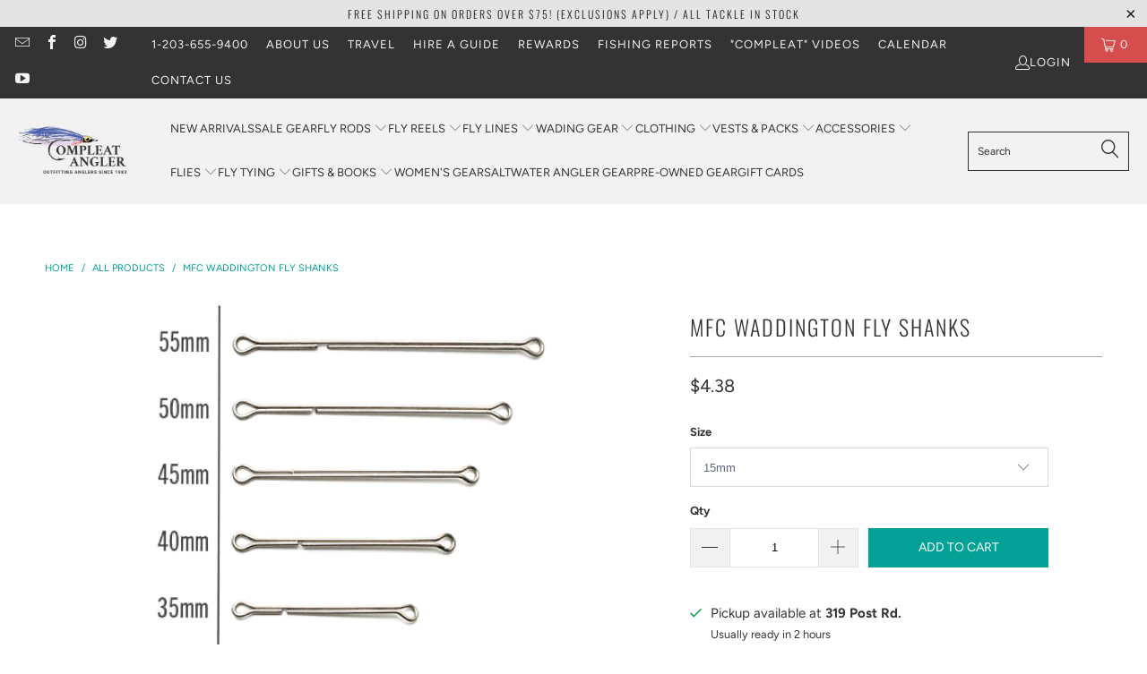

--- FILE ---
content_type: text/html; charset=utf-8
request_url: https://www.compleatangleronline.com/products/mfc-fly-shanks
body_size: 47440
content:


 <!DOCTYPE html>
<html class="no-js no-touch" lang="en"> <head> <meta charset="utf-8"> <meta http-equiv="cleartype" content="on"> <meta name="robots" content="index,follow"> <!-- Mobile Specific Metas --> <meta name="HandheldFriendly" content="True"> <meta name="MobileOptimized" content="320"> <meta name="viewport" content="width=device-width,initial-scale=1"> <meta name="theme-color" content="#ffffff"> <title>
      MFC Waddington Fly Shanks - The Compleat Angler</title> <!-- Preconnect Domains --> <link rel="preconnect" href="https://fonts.shopifycdn.com" /> <link rel="preconnect" href="https://cdn.shopify.com" /> <link rel="preconnect" href="https://v.shopify.com" /> <link rel="preconnect" href="https://cdn.shopifycloud.com" /> <link rel="preconnect" href="https://monorail-edge.shopifysvc.com"> <!-- fallback for browsers that don't support preconnect --> <link rel="dns-prefetch" href="https://fonts.shopifycdn.com" /> <link rel="dns-prefetch" href="https://cdn.shopify.com" /> <link rel="dns-prefetch" href="https://v.shopify.com" /> <link rel="dns-prefetch" href="https://cdn.shopifycloud.com" /> <link rel="dns-prefetch" href="https://monorail-edge.shopifysvc.com"> <!-- Preload Assets --> <link rel="preload" href="//www.compleatangleronline.com/cdn/shop/t/11/assets/fancybox.css?v=19278034316635137701665321873" as="style"> <link rel="preload" href="//www.compleatangleronline.com/cdn/shop/t/11/assets/styles.css?v=141509492164303926471761231847" as="style"> <link rel="preload" href="//www.compleatangleronline.com/cdn/shop/t/11/assets/jquery.min.js?v=81049236547974671631665321873" as="script"> <link rel="preload" href="//www.compleatangleronline.com/cdn/shop/t/11/assets/vendors.js?v=51772124549495699811665321874" as="script"> <link rel="preload" href="//www.compleatangleronline.com/cdn/shop/t/11/assets/sections.js?v=110066090805402370721665321894" as="script"> <link rel="preload" href="//www.compleatangleronline.com/cdn/shop/t/11/assets/utilities.js?v=109419349990852918661665321894" as="script"> <link rel="preload" href="//www.compleatangleronline.com/cdn/shop/t/11/assets/app.js?v=30124787903033882441679500188" as="script"> <!-- Stylesheet for Fancybox library --> <link href="//www.compleatangleronline.com/cdn/shop/t/11/assets/fancybox.css?v=19278034316635137701665321873" rel="stylesheet" type="text/css" media="all" /> <!-- Stylesheets for Turbo --> <link href="//www.compleatangleronline.com/cdn/shop/t/11/assets/styles.css?v=141509492164303926471761231847" rel="stylesheet" type="text/css" media="all" /> <script>
      window.lazySizesConfig = window.lazySizesConfig || {};

      lazySizesConfig.expand = 300;
      lazySizesConfig.loadHidden = false;

      /*! lazysizes - v5.2.2 - bgset plugin */
      !function(e,t){var a=function(){t(e.lazySizes),e.removeEventListener("lazyunveilread",a,!0)};t=t.bind(null,e,e.document),"object"==typeof module&&module.exports?t(require("lazysizes")):"function"==typeof define&&define.amd?define(["lazysizes"],t):e.lazySizes?a():e.addEventListener("lazyunveilread",a,!0)}(window,function(e,z,g){"use strict";var c,y,b,f,i,s,n,v,m;e.addEventListener&&(c=g.cfg,y=/\s+/g,b=/\s*\|\s+|\s+\|\s*/g,f=/^(.+?)(?:\s+\[\s*(.+?)\s*\])(?:\s+\[\s*(.+?)\s*\])?$/,i=/^\s*\(*\s*type\s*:\s*(.+?)\s*\)*\s*$/,s=/\(|\)|'/,n={contain:1,cover:1},v=function(e,t){var a;t&&((a=t.match(i))&&a[1]?e.setAttribute("type",a[1]):e.setAttribute("media",c.customMedia[t]||t))},m=function(e){var t,a,i,r;e.target._lazybgset&&(a=(t=e.target)._lazybgset,(i=t.currentSrc||t.src)&&((r=g.fire(a,"bgsetproxy",{src:i,useSrc:s.test(i)?JSON.stringify(i):i})).defaultPrevented||(a.style.backgroundImage="url("+r.detail.useSrc+")")),t._lazybgsetLoading&&(g.fire(a,"_lazyloaded",{},!1,!0),delete t._lazybgsetLoading))},addEventListener("lazybeforeunveil",function(e){var t,a,i,r,s,n,l,d,o,u;!e.defaultPrevented&&(t=e.target.getAttribute("data-bgset"))&&(o=e.target,(u=z.createElement("img")).alt="",u._lazybgsetLoading=!0,e.detail.firesLoad=!0,a=t,i=o,r=u,s=z.createElement("picture"),n=i.getAttribute(c.sizesAttr),l=i.getAttribute("data-ratio"),d=i.getAttribute("data-optimumx"),i._lazybgset&&i._lazybgset.parentNode==i&&i.removeChild(i._lazybgset),Object.defineProperty(r,"_lazybgset",{value:i,writable:!0}),Object.defineProperty(i,"_lazybgset",{value:s,writable:!0}),a=a.replace(y," ").split(b),s.style.display="none",r.className=c.lazyClass,1!=a.length||n||(n="auto"),a.forEach(function(e){var t,a=z.createElement("source");n&&"auto"!=n&&a.setAttribute("sizes",n),(t=e.match(f))?(a.setAttribute(c.srcsetAttr,t[1]),v(a,t[2]),v(a,t[3])):a.setAttribute(c.srcsetAttr,e),s.appendChild(a)}),n&&(r.setAttribute(c.sizesAttr,n),i.removeAttribute(c.sizesAttr),i.removeAttribute("sizes")),d&&r.setAttribute("data-optimumx",d),l&&r.setAttribute("data-ratio",l),s.appendChild(r),i.appendChild(s),setTimeout(function(){g.loader.unveil(u),g.rAF(function(){g.fire(u,"_lazyloaded",{},!0,!0),u.complete&&m({target:u})})}))}),z.addEventListener("load",m,!0),e.addEventListener("lazybeforesizes",function(e){var t,a,i,r;e.detail.instance==g&&e.target._lazybgset&&e.detail.dataAttr&&(t=e.target._lazybgset,i=t,r=(getComputedStyle(i)||{getPropertyValue:function(){}}).getPropertyValue("background-size"),!n[r]&&n[i.style.backgroundSize]&&(r=i.style.backgroundSize),n[a=r]&&(e.target._lazysizesParentFit=a,g.rAF(function(){e.target.setAttribute("data-parent-fit",a),e.target._lazysizesParentFit&&delete e.target._lazysizesParentFit})))},!0),z.documentElement.addEventListener("lazybeforesizes",function(e){var t,a;!e.defaultPrevented&&e.target._lazybgset&&e.detail.instance==g&&(e.detail.width=(t=e.target._lazybgset,a=g.gW(t,t.parentNode),(!t._lazysizesWidth||a>t._lazysizesWidth)&&(t._lazysizesWidth=a),t._lazysizesWidth))}))});

      /*! lazysizes - v5.2.2 */
      !function(e){var t=function(u,D,f){"use strict";var k,H;if(function(){var e;var t={lazyClass:"lazyload",loadedClass:"lazyloaded",loadingClass:"lazyloading",preloadClass:"lazypreload",errorClass:"lazyerror",autosizesClass:"lazyautosizes",srcAttr:"data-src",srcsetAttr:"data-srcset",sizesAttr:"data-sizes",minSize:40,customMedia:{},init:true,expFactor:1.5,hFac:.8,loadMode:2,loadHidden:true,ricTimeout:0,throttleDelay:125};H=u.lazySizesConfig||u.lazysizesConfig||{};for(e in t){if(!(e in H)){H[e]=t[e]}}}(),!D||!D.getElementsByClassName){return{init:function(){},cfg:H,noSupport:true}}var O=D.documentElement,a=u.HTMLPictureElement,P="addEventListener",$="getAttribute",q=u[P].bind(u),I=u.setTimeout,U=u.requestAnimationFrame||I,l=u.requestIdleCallback,j=/^picture$/i,r=["load","error","lazyincluded","_lazyloaded"],i={},G=Array.prototype.forEach,J=function(e,t){if(!i[t]){i[t]=new RegExp("(\\s|^)"+t+"(\\s|$)")}return i[t].test(e[$]("class")||"")&&i[t]},K=function(e,t){if(!J(e,t)){e.setAttribute("class",(e[$]("class")||"").trim()+" "+t)}},Q=function(e,t){var i;if(i=J(e,t)){e.setAttribute("class",(e[$]("class")||"").replace(i," "))}},V=function(t,i,e){var a=e?P:"removeEventListener";if(e){V(t,i)}r.forEach(function(e){t[a](e,i)})},X=function(e,t,i,a,r){var n=D.createEvent("Event");if(!i){i={}}i.instance=k;n.initEvent(t,!a,!r);n.detail=i;e.dispatchEvent(n);return n},Y=function(e,t){var i;if(!a&&(i=u.picturefill||H.pf)){if(t&&t.src&&!e[$]("srcset")){e.setAttribute("srcset",t.src)}i({reevaluate:true,elements:[e]})}else if(t&&t.src){e.src=t.src}},Z=function(e,t){return(getComputedStyle(e,null)||{})[t]},s=function(e,t,i){i=i||e.offsetWidth;while(i<H.minSize&&t&&!e._lazysizesWidth){i=t.offsetWidth;t=t.parentNode}return i},ee=function(){var i,a;var t=[];var r=[];var n=t;var s=function(){var e=n;n=t.length?r:t;i=true;a=false;while(e.length){e.shift()()}i=false};var e=function(e,t){if(i&&!t){e.apply(this,arguments)}else{n.push(e);if(!a){a=true;(D.hidden?I:U)(s)}}};e._lsFlush=s;return e}(),te=function(i,e){return e?function(){ee(i)}:function(){var e=this;var t=arguments;ee(function(){i.apply(e,t)})}},ie=function(e){var i;var a=0;var r=H.throttleDelay;var n=H.ricTimeout;var t=function(){i=false;a=f.now();e()};var s=l&&n>49?function(){l(t,{timeout:n});if(n!==H.ricTimeout){n=H.ricTimeout}}:te(function(){I(t)},true);return function(e){var t;if(e=e===true){n=33}if(i){return}i=true;t=r-(f.now()-a);if(t<0){t=0}if(e||t<9){s()}else{I(s,t)}}},ae=function(e){var t,i;var a=99;var r=function(){t=null;e()};var n=function(){var e=f.now()-i;if(e<a){I(n,a-e)}else{(l||r)(r)}};return function(){i=f.now();if(!t){t=I(n,a)}}},e=function(){var v,m,c,h,e;var y,z,g,p,C,b,A;var n=/^img$/i;var d=/^iframe$/i;var E="onscroll"in u&&!/(gle|ing)bot/.test(navigator.userAgent);var _=0;var w=0;var N=0;var M=-1;var x=function(e){N--;if(!e||N<0||!e.target){N=0}};var W=function(e){if(A==null){A=Z(D.body,"visibility")=="hidden"}return A||!(Z(e.parentNode,"visibility")=="hidden"&&Z(e,"visibility")=="hidden")};var S=function(e,t){var i;var a=e;var r=W(e);g-=t;b+=t;p-=t;C+=t;while(r&&(a=a.offsetParent)&&a!=D.body&&a!=O){r=(Z(a,"opacity")||1)>0;if(r&&Z(a,"overflow")!="visible"){i=a.getBoundingClientRect();r=C>i.left&&p<i.right&&b>i.top-1&&g<i.bottom+1}}return r};var t=function(){var e,t,i,a,r,n,s,l,o,u,f,c;var d=k.elements;if((h=H.loadMode)&&N<8&&(e=d.length)){t=0;M++;for(;t<e;t++){if(!d[t]||d[t]._lazyRace){continue}if(!E||k.prematureUnveil&&k.prematureUnveil(d[t])){R(d[t]);continue}if(!(l=d[t][$]("data-expand"))||!(n=l*1)){n=w}if(!u){u=!H.expand||H.expand<1?O.clientHeight>500&&O.clientWidth>500?500:370:H.expand;k._defEx=u;f=u*H.expFactor;c=H.hFac;A=null;if(w<f&&N<1&&M>2&&h>2&&!D.hidden){w=f;M=0}else if(h>1&&M>1&&N<6){w=u}else{w=_}}if(o!==n){y=innerWidth+n*c;z=innerHeight+n;s=n*-1;o=n}i=d[t].getBoundingClientRect();if((b=i.bottom)>=s&&(g=i.top)<=z&&(C=i.right)>=s*c&&(p=i.left)<=y&&(b||C||p||g)&&(H.loadHidden||W(d[t]))&&(m&&N<3&&!l&&(h<3||M<4)||S(d[t],n))){R(d[t]);r=true;if(N>9){break}}else if(!r&&m&&!a&&N<4&&M<4&&h>2&&(v[0]||H.preloadAfterLoad)&&(v[0]||!l&&(b||C||p||g||d[t][$](H.sizesAttr)!="auto"))){a=v[0]||d[t]}}if(a&&!r){R(a)}}};var i=ie(t);var B=function(e){var t=e.target;if(t._lazyCache){delete t._lazyCache;return}x(e);K(t,H.loadedClass);Q(t,H.loadingClass);V(t,L);X(t,"lazyloaded")};var a=te(B);var L=function(e){a({target:e.target})};var T=function(t,i){try{t.contentWindow.location.replace(i)}catch(e){t.src=i}};var F=function(e){var t;var i=e[$](H.srcsetAttr);if(t=H.customMedia[e[$]("data-media")||e[$]("media")]){e.setAttribute("media",t)}if(i){e.setAttribute("srcset",i)}};var s=te(function(t,e,i,a,r){var n,s,l,o,u,f;if(!(u=X(t,"lazybeforeunveil",e)).defaultPrevented){if(a){if(i){K(t,H.autosizesClass)}else{t.setAttribute("sizes",a)}}s=t[$](H.srcsetAttr);n=t[$](H.srcAttr);if(r){l=t.parentNode;o=l&&j.test(l.nodeName||"")}f=e.firesLoad||"src"in t&&(s||n||o);u={target:t};K(t,H.loadingClass);if(f){clearTimeout(c);c=I(x,2500);V(t,L,true)}if(o){G.call(l.getElementsByTagName("source"),F)}if(s){t.setAttribute("srcset",s)}else if(n&&!o){if(d.test(t.nodeName)){T(t,n)}else{t.src=n}}if(r&&(s||o)){Y(t,{src:n})}}if(t._lazyRace){delete t._lazyRace}Q(t,H.lazyClass);ee(function(){var e=t.complete&&t.naturalWidth>1;if(!f||e){if(e){K(t,"ls-is-cached")}B(u);t._lazyCache=true;I(function(){if("_lazyCache"in t){delete t._lazyCache}},9)}if(t.loading=="lazy"){N--}},true)});var R=function(e){if(e._lazyRace){return}var t;var i=n.test(e.nodeName);var a=i&&(e[$](H.sizesAttr)||e[$]("sizes"));var r=a=="auto";if((r||!m)&&i&&(e[$]("src")||e.srcset)&&!e.complete&&!J(e,H.errorClass)&&J(e,H.lazyClass)){return}t=X(e,"lazyunveilread").detail;if(r){re.updateElem(e,true,e.offsetWidth)}e._lazyRace=true;N++;s(e,t,r,a,i)};var r=ae(function(){H.loadMode=3;i()});var l=function(){if(H.loadMode==3){H.loadMode=2}r()};var o=function(){if(m){return}if(f.now()-e<999){I(o,999);return}m=true;H.loadMode=3;i();q("scroll",l,true)};return{_:function(){e=f.now();k.elements=D.getElementsByClassName(H.lazyClass);v=D.getElementsByClassName(H.lazyClass+" "+H.preloadClass);q("scroll",i,true);q("resize",i,true);q("pageshow",function(e){if(e.persisted){var t=D.querySelectorAll("."+H.loadingClass);if(t.length&&t.forEach){U(function(){t.forEach(function(e){if(e.complete){R(e)}})})}}});if(u.MutationObserver){new MutationObserver(i).observe(O,{childList:true,subtree:true,attributes:true})}else{O[P]("DOMNodeInserted",i,true);O[P]("DOMAttrModified",i,true);setInterval(i,999)}q("hashchange",i,true);["focus","mouseover","click","load","transitionend","animationend"].forEach(function(e){D[P](e,i,true)});if(/d$|^c/.test(D.readyState)){o()}else{q("load",o);D[P]("DOMContentLoaded",i);I(o,2e4)}if(k.elements.length){t();ee._lsFlush()}else{i()}},checkElems:i,unveil:R,_aLSL:l}}(),re=function(){var i;var n=te(function(e,t,i,a){var r,n,s;e._lazysizesWidth=a;a+="px";e.setAttribute("sizes",a);if(j.test(t.nodeName||"")){r=t.getElementsByTagName("source");for(n=0,s=r.length;n<s;n++){r[n].setAttribute("sizes",a)}}if(!i.detail.dataAttr){Y(e,i.detail)}});var a=function(e,t,i){var a;var r=e.parentNode;if(r){i=s(e,r,i);a=X(e,"lazybeforesizes",{width:i,dataAttr:!!t});if(!a.defaultPrevented){i=a.detail.width;if(i&&i!==e._lazysizesWidth){n(e,r,a,i)}}}};var e=function(){var e;var t=i.length;if(t){e=0;for(;e<t;e++){a(i[e])}}};var t=ae(e);return{_:function(){i=D.getElementsByClassName(H.autosizesClass);q("resize",t)},checkElems:t,updateElem:a}}(),t=function(){if(!t.i&&D.getElementsByClassName){t.i=true;re._();e._()}};return I(function(){H.init&&t()}),k={cfg:H,autoSizer:re,loader:e,init:t,uP:Y,aC:K,rC:Q,hC:J,fire:X,gW:s,rAF:ee}}(e,e.document,Date);e.lazySizes=t,"object"==typeof module&&module.exports&&(module.exports=t)}("undefined"!=typeof window?window:{});</script>


<!-- Google tag (gtag.js) -->
<script async src="https://www.googletagmanager.com/gtag/js?id=AW-852748917"></script>
<script>
  window.dataLayer = window.dataLayer || [];
  function gtag(){dataLayer.push(arguments);}
  gtag('js', new Date());

  gtag('config', 'AW-852748917');
</script> <!-- Icons --> <link rel="shortcut icon" type="image/x-icon" href="//www.compleatangleronline.com/cdn/shop/files/Compleat_Angler_Favicon_971ea72e-2428-497b-bb2b-dfb58eb1fb74_180x180.png?v=1667402742"> <link rel="apple-touch-icon" href="//www.compleatangleronline.com/cdn/shop/files/Compleat_Angler_Favicon_971ea72e-2428-497b-bb2b-dfb58eb1fb74_180x180.png?v=1667402742"/> <link rel="apple-touch-icon" sizes="57x57" href="//www.compleatangleronline.com/cdn/shop/files/Compleat_Angler_Favicon_971ea72e-2428-497b-bb2b-dfb58eb1fb74_57x57.png?v=1667402742"/> <link rel="apple-touch-icon" sizes="60x60" href="//www.compleatangleronline.com/cdn/shop/files/Compleat_Angler_Favicon_971ea72e-2428-497b-bb2b-dfb58eb1fb74_60x60.png?v=1667402742"/> <link rel="apple-touch-icon" sizes="72x72" href="//www.compleatangleronline.com/cdn/shop/files/Compleat_Angler_Favicon_971ea72e-2428-497b-bb2b-dfb58eb1fb74_72x72.png?v=1667402742"/> <link rel="apple-touch-icon" sizes="76x76" href="//www.compleatangleronline.com/cdn/shop/files/Compleat_Angler_Favicon_971ea72e-2428-497b-bb2b-dfb58eb1fb74_76x76.png?v=1667402742"/> <link rel="apple-touch-icon" sizes="114x114" href="//www.compleatangleronline.com/cdn/shop/files/Compleat_Angler_Favicon_971ea72e-2428-497b-bb2b-dfb58eb1fb74_114x114.png?v=1667402742"/> <link rel="apple-touch-icon" sizes="180x180" href="//www.compleatangleronline.com/cdn/shop/files/Compleat_Angler_Favicon_971ea72e-2428-497b-bb2b-dfb58eb1fb74_180x180.png?v=1667402742"/> <link rel="apple-touch-icon" sizes="228x228" href="//www.compleatangleronline.com/cdn/shop/files/Compleat_Angler_Favicon_971ea72e-2428-497b-bb2b-dfb58eb1fb74_228x228.png?v=1667402742"/> <link rel="canonical" href="https://www.compleatangleronline.com/products/mfc-fly-shanks"/> <script src="//www.compleatangleronline.com/cdn/shop/t/11/assets/jquery.min.js?v=81049236547974671631665321873" defer></script> <script src="//www.compleatangleronline.com/cdn/shop/t/11/assets/currencies.js?v=63035159355332271981665321873" defer></script> <script>
      window.PXUTheme = window.PXUTheme || {};
      window.PXUTheme.version = '8.0.1';
      window.PXUTheme.name = 'Turbo';</script>
    


    
<template id="price-ui"><span class="price " data-price></span><span class="compare-at-price" data-compare-at-price></span><span class="unit-pricing" data-unit-pricing></span></template> <template id="price-ui-badge"><div class="price-ui-badge__sticker price-ui-badge__sticker--"> <span class="price-ui-badge__sticker-text" data-badge></span></div></template> <template id="price-ui__price"><span class="money" data-price></span></template> <template id="price-ui__price-range"><span class="price-min" data-price-min><span class="money" data-price></span></span> - <span class="price-max" data-price-max><span class="money" data-price></span></span></template> <template id="price-ui__unit-pricing"><span class="unit-quantity" data-unit-quantity></span> | <span class="unit-price" data-unit-price><span class="money" data-price></span></span> / <span class="unit-measurement" data-unit-measurement></span></template> <template id="price-ui-badge__percent-savings-range">Save up to <span data-price-percent></span>%</template> <template id="price-ui-badge__percent-savings">Save <span data-price-percent></span>%</template> <template id="price-ui-badge__price-savings-range">Save up to <span class="money" data-price></span></template> <template id="price-ui-badge__price-savings">Save <span class="money" data-price></span></template> <template id="price-ui-badge__on-sale">Sale</template> <template id="price-ui-badge__sold-out">Sold out</template> <template id="price-ui-badge__in-stock">In stock</template> <script>
      
window.PXUTheme = window.PXUTheme || {};


window.PXUTheme.theme_settings = {};
window.PXUTheme.currency = {};
window.PXUTheme.routes = window.PXUTheme.routes || {};


window.PXUTheme.theme_settings.display_tos_checkbox = false;
window.PXUTheme.theme_settings.go_to_checkout = true;
window.PXUTheme.theme_settings.cart_action = "redirect_cart";
window.PXUTheme.theme_settings.cart_shipping_calculator = false;


window.PXUTheme.theme_settings.collection_swatches = false;
window.PXUTheme.theme_settings.collection_secondary_image = false;


window.PXUTheme.currency.show_multiple_currencies = false;
window.PXUTheme.currency.shop_currency = "USD";
window.PXUTheme.currency.default_currency = "USD";
window.PXUTheme.currency.display_format = "money_format";
window.PXUTheme.currency.money_format = "${{amount}}";
window.PXUTheme.currency.money_format_no_currency = "${{amount}}";
window.PXUTheme.currency.money_format_currency = "${{amount}} USD";
window.PXUTheme.currency.native_multi_currency = true;
window.PXUTheme.currency.iso_code = "USD";
window.PXUTheme.currency.symbol = "$";


window.PXUTheme.theme_settings.display_inventory_left = true;
window.PXUTheme.theme_settings.inventory_threshold = 1;
window.PXUTheme.theme_settings.limit_quantity = true;


window.PXUTheme.theme_settings.menu_position = null;


window.PXUTheme.theme_settings.newsletter_popup = false;
window.PXUTheme.theme_settings.newsletter_popup_days = "14";
window.PXUTheme.theme_settings.newsletter_popup_mobile = false;
window.PXUTheme.theme_settings.newsletter_popup_seconds = 0;


window.PXUTheme.theme_settings.pagination_type = "load_more_button";


window.PXUTheme.theme_settings.enable_shopify_collection_badges = false;
window.PXUTheme.theme_settings.quick_shop_thumbnail_position = null;
window.PXUTheme.theme_settings.product_form_style = "select";
window.PXUTheme.theme_settings.sale_banner_enabled = true;
window.PXUTheme.theme_settings.display_savings = false;
window.PXUTheme.theme_settings.display_sold_out_price = false;
window.PXUTheme.theme_settings.free_text = "Free";
window.PXUTheme.theme_settings.video_looping = null;
window.PXUTheme.theme_settings.quick_shop_style = "popup";
window.PXUTheme.theme_settings.hover_enabled = false;


window.PXUTheme.routes.cart_url = "/cart";
window.PXUTheme.routes.root_url = "/";
window.PXUTheme.routes.search_url = "/search";
window.PXUTheme.routes.all_products_collection_url = "/collections/all";


window.PXUTheme.theme_settings.image_loading_style = "blur-up";


window.PXUTheme.theme_settings.search_option = "product";
window.PXUTheme.theme_settings.search_items_to_display = 5;
window.PXUTheme.theme_settings.enable_autocomplete = true;


window.PXUTheme.theme_settings.page_dots_enabled = false;
window.PXUTheme.theme_settings.slideshow_arrow_size = "light";


window.PXUTheme.theme_settings.quick_shop_enabled = false;


window.PXUTheme.translation = {};


window.PXUTheme.translation.agree_to_terms_warning = "You must agree with the terms and conditions to checkout.";
window.PXUTheme.translation.one_item_left = "left in stock!";
window.PXUTheme.translation.items_left_text = "left in stock!";
window.PXUTheme.translation.cart_savings_text = "Total Savings";
window.PXUTheme.translation.cart_discount_text = "Discount";
window.PXUTheme.translation.cart_subtotal_text = "Subtotal";
window.PXUTheme.translation.cart_remove_text = "Remove";
window.PXUTheme.translation.cart_free_text = "Free";


window.PXUTheme.translation.newsletter_success_text = "Thank you for joining our mailing list!";


window.PXUTheme.translation.notify_email = "Enter your email address...";
window.PXUTheme.translation.notify_email_value = "Translation missing: en.contact.fields.email";
window.PXUTheme.translation.notify_email_send = "Send";
window.PXUTheme.translation.notify_message_first = "Please notify me when ";
window.PXUTheme.translation.notify_message_last = " becomes available - ";
window.PXUTheme.translation.notify_success_text = "Thanks! We will notify you when this product becomes available!";


window.PXUTheme.translation.add_to_cart = "Add to Cart";
window.PXUTheme.translation.coming_soon_text = "Coming Soon";
window.PXUTheme.translation.sold_out_text = "Sold Out";
window.PXUTheme.translation.sale_text = "Sale";
window.PXUTheme.translation.savings_text = "You Save";
window.PXUTheme.translation.from_text = "from";
window.PXUTheme.translation.new_text = "New";
window.PXUTheme.translation.pre_order_text = "Pre-Order";
window.PXUTheme.translation.unavailable_text = "Out of Stock";


window.PXUTheme.translation.all_results = "View all results";
window.PXUTheme.translation.no_results = "Sorry, no results!";


window.PXUTheme.media_queries = {};
window.PXUTheme.media_queries.small = window.matchMedia( "(max-width: 480px)" );
window.PXUTheme.media_queries.medium = window.matchMedia( "(max-width: 798px)" );
window.PXUTheme.media_queries.large = window.matchMedia( "(min-width: 799px)" );
window.PXUTheme.media_queries.larger = window.matchMedia( "(min-width: 960px)" );
window.PXUTheme.media_queries.xlarge = window.matchMedia( "(min-width: 1200px)" );
window.PXUTheme.media_queries.ie10 = window.matchMedia( "all and (-ms-high-contrast: none), (-ms-high-contrast: active)" );
window.PXUTheme.media_queries.tablet = window.matchMedia( "only screen and (min-width: 799px) and (max-width: 1024px)" );
window.PXUTheme.media_queries.mobile_and_tablet = window.matchMedia( "(max-width: 1024px)" );</script> <script src="//www.compleatangleronline.com/cdn/shop/t/11/assets/vendors.js?v=51772124549495699811665321874" defer></script> <script src="//www.compleatangleronline.com/cdn/shop/t/11/assets/sections.js?v=110066090805402370721665321894" defer></script> <script src="//www.compleatangleronline.com/cdn/shop/t/11/assets/utilities.js?v=109419349990852918661665321894" defer></script> <script src="//www.compleatangleronline.com/cdn/shop/t/11/assets/app.js?v=30124787903033882441679500188" defer></script> <script src="//www.compleatangleronline.com/cdn/shop/t/11/assets/instantclick.min.js?v=20092422000980684151665321873" data-no-instant defer></script> <script data-no-instant>
        window.addEventListener('DOMContentLoaded', function() {

          function inIframe() {
            try {
              return window.self !== window.top;
            } catch (e) {
              return true;
            }
          }

          if (!inIframe()){
            InstantClick.on('change', function() {

              $('head script[src*="shopify"]').each(function() {
                var script = document.createElement('script');
                script.type = 'text/javascript';
                script.src = $(this).attr('src');

                $('body').append(script);
              });

              $('body').removeClass('fancybox-active');
              $.fancybox.destroy();

              InstantClick.init();

            });
          }
        });</script> <script></script> <script>window.performance && window.performance.mark && window.performance.mark('shopify.content_for_header.start');</script><meta name="google-site-verification" content="ip7re5ouD-wN-O0Dwl-5vezRWma8RhCm3ELskO64wV8">
<meta id="shopify-digital-wallet" name="shopify-digital-wallet" content="/15143436/digital_wallets/dialog">
<meta name="shopify-checkout-api-token" content="ae58f1847403da10c4204792b13c66f8">
<meta id="in-context-paypal-metadata" data-shop-id="15143436" data-venmo-supported="false" data-environment="production" data-locale="en_US" data-paypal-v4="true" data-currency="USD">
<link rel="alternate" type="application/json+oembed" href="https://www.compleatangleronline.com/products/mfc-fly-shanks.oembed">
<script async="async" src="/checkouts/internal/preloads.js?locale=en-US"></script>
<link rel="preconnect" href="https://shop.app" crossorigin="anonymous">
<script async="async" src="https://shop.app/checkouts/internal/preloads.js?locale=en-US&shop_id=15143436" crossorigin="anonymous"></script>
<script id="shopify-features" type="application/json">{"accessToken":"ae58f1847403da10c4204792b13c66f8","betas":["rich-media-storefront-analytics"],"domain":"www.compleatangleronline.com","predictiveSearch":true,"shopId":15143436,"locale":"en"}</script>
<script>var Shopify = Shopify || {};
Shopify.shop = "compleatangler.myshopify.com";
Shopify.locale = "en";
Shopify.currency = {"active":"USD","rate":"1.0"};
Shopify.country = "US";
Shopify.theme = {"name":"Turbo 8.0.1 Default Theme - 10-9-2022","id":124257894465,"schema_name":"Turbo","schema_version":"8.0.1","theme_store_id":null,"role":"main"};
Shopify.theme.handle = "null";
Shopify.theme.style = {"id":null,"handle":null};
Shopify.cdnHost = "www.compleatangleronline.com/cdn";
Shopify.routes = Shopify.routes || {};
Shopify.routes.root = "/";</script>
<script type="module">!function(o){(o.Shopify=o.Shopify||{}).modules=!0}(window);</script>
<script>!function(o){function n(){var o=[];function n(){o.push(Array.prototype.slice.apply(arguments))}return n.q=o,n}var t=o.Shopify=o.Shopify||{};t.loadFeatures=n(),t.autoloadFeatures=n()}(window);</script>
<script>
  window.ShopifyPay = window.ShopifyPay || {};
  window.ShopifyPay.apiHost = "shop.app\/pay";
  window.ShopifyPay.redirectState = null;
</script>
<script id="shop-js-analytics" type="application/json">{"pageType":"product"}</script>
<script defer="defer" async type="module" src="//www.compleatangleronline.com/cdn/shopifycloud/shop-js/modules/v2/client.init-shop-cart-sync_BN7fPSNr.en.esm.js"></script>
<script defer="defer" async type="module" src="//www.compleatangleronline.com/cdn/shopifycloud/shop-js/modules/v2/chunk.common_Cbph3Kss.esm.js"></script>
<script defer="defer" async type="module" src="//www.compleatangleronline.com/cdn/shopifycloud/shop-js/modules/v2/chunk.modal_DKumMAJ1.esm.js"></script>
<script type="module">
  await import("//www.compleatangleronline.com/cdn/shopifycloud/shop-js/modules/v2/client.init-shop-cart-sync_BN7fPSNr.en.esm.js");
await import("//www.compleatangleronline.com/cdn/shopifycloud/shop-js/modules/v2/chunk.common_Cbph3Kss.esm.js");
await import("//www.compleatangleronline.com/cdn/shopifycloud/shop-js/modules/v2/chunk.modal_DKumMAJ1.esm.js");

  window.Shopify.SignInWithShop?.initShopCartSync?.({"fedCMEnabled":true,"windoidEnabled":true});

</script>
<script defer="defer" async type="module" src="//www.compleatangleronline.com/cdn/shopifycloud/shop-js/modules/v2/client.payment-terms_BxzfvcZJ.en.esm.js"></script>
<script defer="defer" async type="module" src="//www.compleatangleronline.com/cdn/shopifycloud/shop-js/modules/v2/chunk.common_Cbph3Kss.esm.js"></script>
<script defer="defer" async type="module" src="//www.compleatangleronline.com/cdn/shopifycloud/shop-js/modules/v2/chunk.modal_DKumMAJ1.esm.js"></script>
<script type="module">
  await import("//www.compleatangleronline.com/cdn/shopifycloud/shop-js/modules/v2/client.payment-terms_BxzfvcZJ.en.esm.js");
await import("//www.compleatangleronline.com/cdn/shopifycloud/shop-js/modules/v2/chunk.common_Cbph3Kss.esm.js");
await import("//www.compleatangleronline.com/cdn/shopifycloud/shop-js/modules/v2/chunk.modal_DKumMAJ1.esm.js");

  
</script>
<script>
  window.Shopify = window.Shopify || {};
  if (!window.Shopify.featureAssets) window.Shopify.featureAssets = {};
  window.Shopify.featureAssets['shop-js'] = {"shop-cart-sync":["modules/v2/client.shop-cart-sync_CJVUk8Jm.en.esm.js","modules/v2/chunk.common_Cbph3Kss.esm.js","modules/v2/chunk.modal_DKumMAJ1.esm.js"],"init-fed-cm":["modules/v2/client.init-fed-cm_7Fvt41F4.en.esm.js","modules/v2/chunk.common_Cbph3Kss.esm.js","modules/v2/chunk.modal_DKumMAJ1.esm.js"],"init-shop-email-lookup-coordinator":["modules/v2/client.init-shop-email-lookup-coordinator_Cc088_bR.en.esm.js","modules/v2/chunk.common_Cbph3Kss.esm.js","modules/v2/chunk.modal_DKumMAJ1.esm.js"],"init-windoid":["modules/v2/client.init-windoid_hPopwJRj.en.esm.js","modules/v2/chunk.common_Cbph3Kss.esm.js","modules/v2/chunk.modal_DKumMAJ1.esm.js"],"shop-button":["modules/v2/client.shop-button_B0jaPSNF.en.esm.js","modules/v2/chunk.common_Cbph3Kss.esm.js","modules/v2/chunk.modal_DKumMAJ1.esm.js"],"shop-cash-offers":["modules/v2/client.shop-cash-offers_DPIskqss.en.esm.js","modules/v2/chunk.common_Cbph3Kss.esm.js","modules/v2/chunk.modal_DKumMAJ1.esm.js"],"shop-toast-manager":["modules/v2/client.shop-toast-manager_CK7RT69O.en.esm.js","modules/v2/chunk.common_Cbph3Kss.esm.js","modules/v2/chunk.modal_DKumMAJ1.esm.js"],"init-shop-cart-sync":["modules/v2/client.init-shop-cart-sync_BN7fPSNr.en.esm.js","modules/v2/chunk.common_Cbph3Kss.esm.js","modules/v2/chunk.modal_DKumMAJ1.esm.js"],"init-customer-accounts-sign-up":["modules/v2/client.init-customer-accounts-sign-up_CfPf4CXf.en.esm.js","modules/v2/client.shop-login-button_DeIztwXF.en.esm.js","modules/v2/chunk.common_Cbph3Kss.esm.js","modules/v2/chunk.modal_DKumMAJ1.esm.js"],"pay-button":["modules/v2/client.pay-button_CgIwFSYN.en.esm.js","modules/v2/chunk.common_Cbph3Kss.esm.js","modules/v2/chunk.modal_DKumMAJ1.esm.js"],"init-customer-accounts":["modules/v2/client.init-customer-accounts_DQ3x16JI.en.esm.js","modules/v2/client.shop-login-button_DeIztwXF.en.esm.js","modules/v2/chunk.common_Cbph3Kss.esm.js","modules/v2/chunk.modal_DKumMAJ1.esm.js"],"avatar":["modules/v2/client.avatar_BTnouDA3.en.esm.js"],"init-shop-for-new-customer-accounts":["modules/v2/client.init-shop-for-new-customer-accounts_CsZy_esa.en.esm.js","modules/v2/client.shop-login-button_DeIztwXF.en.esm.js","modules/v2/chunk.common_Cbph3Kss.esm.js","modules/v2/chunk.modal_DKumMAJ1.esm.js"],"shop-follow-button":["modules/v2/client.shop-follow-button_BRMJjgGd.en.esm.js","modules/v2/chunk.common_Cbph3Kss.esm.js","modules/v2/chunk.modal_DKumMAJ1.esm.js"],"checkout-modal":["modules/v2/client.checkout-modal_B9Drz_yf.en.esm.js","modules/v2/chunk.common_Cbph3Kss.esm.js","modules/v2/chunk.modal_DKumMAJ1.esm.js"],"shop-login-button":["modules/v2/client.shop-login-button_DeIztwXF.en.esm.js","modules/v2/chunk.common_Cbph3Kss.esm.js","modules/v2/chunk.modal_DKumMAJ1.esm.js"],"lead-capture":["modules/v2/client.lead-capture_DXYzFM3R.en.esm.js","modules/v2/chunk.common_Cbph3Kss.esm.js","modules/v2/chunk.modal_DKumMAJ1.esm.js"],"shop-login":["modules/v2/client.shop-login_CA5pJqmO.en.esm.js","modules/v2/chunk.common_Cbph3Kss.esm.js","modules/v2/chunk.modal_DKumMAJ1.esm.js"],"payment-terms":["modules/v2/client.payment-terms_BxzfvcZJ.en.esm.js","modules/v2/chunk.common_Cbph3Kss.esm.js","modules/v2/chunk.modal_DKumMAJ1.esm.js"]};
</script>
<script>(function() {
  var isLoaded = false;
  function asyncLoad() {
    if (isLoaded) return;
    isLoaded = true;
    var urls = ["https:\/\/accessories.w3apps.co\/js\/accessories.js?shop=compleatangler.myshopify.com","https:\/\/app.marsello.com\/Portal\/Custom\/FormScriptToInstall\/5e99990e0880c0137cfefde9?aProvId=5e9f4fd10880c00c6cd0fcce\u0026formId=5ee7d6a70880c01988618172\u0026shop=compleatangler.myshopify.com"];
    for (var i = 0; i <urls.length; i++) {
      var s = document.createElement('script');
      s.type = 'text/javascript';
      s.async = true;
      s.src = urls[i];
      var x = document.getElementsByTagName('script')[0];
      x.parentNode.insertBefore(s, x);
    }
  };
  if(window.attachEvent) {
    window.attachEvent('onload', asyncLoad);
  } else {
    window.addEventListener('load', asyncLoad, false);
  }
})();</script>
<script id="__st">var __st={"a":15143436,"offset":-18000,"reqid":"69f0ada0-52d3-470e-86f3-ceac27b0cca7-1769775402","pageurl":"www.compleatangleronline.com\/products\/mfc-fly-shanks","u":"3dd7bd14523d","p":"product","rtyp":"product","rid":6915694428225};</script>
<script>window.ShopifyPaypalV4VisibilityTracking = true;</script>
<script id="captcha-bootstrap">!function(){'use strict';const t='contact',e='account',n='new_comment',o=[[t,t],['blogs',n],['comments',n],[t,'customer']],c=[[e,'customer_login'],[e,'guest_login'],[e,'recover_customer_password'],[e,'create_customer']],r=t=>t.map((([t,e])=>`form[action*='/${t}']:not([data-nocaptcha='true']) input[name='form_type'][value='${e}']`)).join(','),a=t=>()=>t?[...document.querySelectorAll(t)].map((t=>t.form)):[];function s(){const t=[...o],e=r(t);return a(e)}const i='password',u='form_key',d=['recaptcha-v3-token','g-recaptcha-response','h-captcha-response',i],f=()=>{try{return window.sessionStorage}catch{return}},m='__shopify_v',_=t=>t.elements[u];function p(t,e,n=!1){try{const o=window.sessionStorage,c=JSON.parse(o.getItem(e)),{data:r}=function(t){const{data:e,action:n}=t;return t[m]||n?{data:e,action:n}:{data:t,action:n}}(c);for(const[e,n]of Object.entries(r))t.elements[e]&&(t.elements[e].value=n);n&&o.removeItem(e)}catch(o){console.error('form repopulation failed',{error:o})}}const l='form_type',E='cptcha';function T(t){t.dataset[E]=!0}const w=window,h=w.document,L='Shopify',v='ce_forms',y='captcha';let A=!1;((t,e)=>{const n=(g='f06e6c50-85a8-45c8-87d0-21a2b65856fe',I='https://cdn.shopify.com/shopifycloud/storefront-forms-hcaptcha/ce_storefront_forms_captcha_hcaptcha.v1.5.2.iife.js',D={infoText:'Protected by hCaptcha',privacyText:'Privacy',termsText:'Terms'},(t,e,n)=>{const o=w[L][v],c=o.bindForm;if(c)return c(t,g,e,D).then(n);var r;o.q.push([[t,g,e,D],n]),r=I,A||(h.body.append(Object.assign(h.createElement('script'),{id:'captcha-provider',async:!0,src:r})),A=!0)});var g,I,D;w[L]=w[L]||{},w[L][v]=w[L][v]||{},w[L][v].q=[],w[L][y]=w[L][y]||{},w[L][y].protect=function(t,e){n(t,void 0,e),T(t)},Object.freeze(w[L][y]),function(t,e,n,w,h,L){const[v,y,A,g]=function(t,e,n){const i=e?o:[],u=t?c:[],d=[...i,...u],f=r(d),m=r(i),_=r(d.filter((([t,e])=>n.includes(e))));return[a(f),a(m),a(_),s()]}(w,h,L),I=t=>{const e=t.target;return e instanceof HTMLFormElement?e:e&&e.form},D=t=>v().includes(t);t.addEventListener('submit',(t=>{const e=I(t);if(!e)return;const n=D(e)&&!e.dataset.hcaptchaBound&&!e.dataset.recaptchaBound,o=_(e),c=g().includes(e)&&(!o||!o.value);(n||c)&&t.preventDefault(),c&&!n&&(function(t){try{if(!f())return;!function(t){const e=f();if(!e)return;const n=_(t);if(!n)return;const o=n.value;o&&e.removeItem(o)}(t);const e=Array.from(Array(32),(()=>Math.random().toString(36)[2])).join('');!function(t,e){_(t)||t.append(Object.assign(document.createElement('input'),{type:'hidden',name:u})),t.elements[u].value=e}(t,e),function(t,e){const n=f();if(!n)return;const o=[...t.querySelectorAll(`input[type='${i}']`)].map((({name:t})=>t)),c=[...d,...o],r={};for(const[a,s]of new FormData(t).entries())c.includes(a)||(r[a]=s);n.setItem(e,JSON.stringify({[m]:1,action:t.action,data:r}))}(t,e)}catch(e){console.error('failed to persist form',e)}}(e),e.submit())}));const S=(t,e)=>{t&&!t.dataset[E]&&(n(t,e.some((e=>e===t))),T(t))};for(const o of['focusin','change'])t.addEventListener(o,(t=>{const e=I(t);D(e)&&S(e,y())}));const B=e.get('form_key'),M=e.get(l),P=B&&M;t.addEventListener('DOMContentLoaded',(()=>{const t=y();if(P)for(const e of t)e.elements[l].value===M&&p(e,B);[...new Set([...A(),...v().filter((t=>'true'===t.dataset.shopifyCaptcha))])].forEach((e=>S(e,t)))}))}(h,new URLSearchParams(w.location.search),n,t,e,['guest_login'])})(!0,!0)}();</script>
<script integrity="sha256-4kQ18oKyAcykRKYeNunJcIwy7WH5gtpwJnB7kiuLZ1E=" data-source-attribution="shopify.loadfeatures" defer="defer" src="//www.compleatangleronline.com/cdn/shopifycloud/storefront/assets/storefront/load_feature-a0a9edcb.js" crossorigin="anonymous"></script>
<script crossorigin="anonymous" defer="defer" src="//www.compleatangleronline.com/cdn/shopifycloud/storefront/assets/shopify_pay/storefront-65b4c6d7.js?v=20250812"></script>
<script data-source-attribution="shopify.dynamic_checkout.dynamic.init">var Shopify=Shopify||{};Shopify.PaymentButton=Shopify.PaymentButton||{isStorefrontPortableWallets:!0,init:function(){window.Shopify.PaymentButton.init=function(){};var t=document.createElement("script");t.src="https://www.compleatangleronline.com/cdn/shopifycloud/portable-wallets/latest/portable-wallets.en.js",t.type="module",document.head.appendChild(t)}};
</script>
<script data-source-attribution="shopify.dynamic_checkout.buyer_consent">
  function portableWalletsHideBuyerConsent(e){var t=document.getElementById("shopify-buyer-consent"),n=document.getElementById("shopify-subscription-policy-button");t&&n&&(t.classList.add("hidden"),t.setAttribute("aria-hidden","true"),n.removeEventListener("click",e))}function portableWalletsShowBuyerConsent(e){var t=document.getElementById("shopify-buyer-consent"),n=document.getElementById("shopify-subscription-policy-button");t&&n&&(t.classList.remove("hidden"),t.removeAttribute("aria-hidden"),n.addEventListener("click",e))}window.Shopify?.PaymentButton&&(window.Shopify.PaymentButton.hideBuyerConsent=portableWalletsHideBuyerConsent,window.Shopify.PaymentButton.showBuyerConsent=portableWalletsShowBuyerConsent);
</script>
<script data-source-attribution="shopify.dynamic_checkout.cart.bootstrap">document.addEventListener("DOMContentLoaded",(function(){function t(){return document.querySelector("shopify-accelerated-checkout-cart, shopify-accelerated-checkout")}if(t())Shopify.PaymentButton.init();else{new MutationObserver((function(e,n){t()&&(Shopify.PaymentButton.init(),n.disconnect())})).observe(document.body,{childList:!0,subtree:!0})}}));
</script>
<link id="shopify-accelerated-checkout-styles" rel="stylesheet" media="screen" href="https://www.compleatangleronline.com/cdn/shopifycloud/portable-wallets/latest/accelerated-checkout-backwards-compat.css" crossorigin="anonymous">
<style id="shopify-accelerated-checkout-cart">
        #shopify-buyer-consent {
  margin-top: 1em;
  display: inline-block;
  width: 100%;
}

#shopify-buyer-consent.hidden {
  display: none;
}

#shopify-subscription-policy-button {
  background: none;
  border: none;
  padding: 0;
  text-decoration: underline;
  font-size: inherit;
  cursor: pointer;
}

#shopify-subscription-policy-button::before {
  box-shadow: none;
}

      </style>

<script>window.performance && window.performance.mark && window.performance.mark('shopify.content_for_header.end');</script>

    

<meta name="author" content="The Compleat Angler">
<meta property="og:url" content="https://www.compleatangleronline.com/products/mfc-fly-shanks">
<meta property="og:site_name" content="The Compleat Angler"> <meta property="og:type" content="product"> <meta property="og:title" content="MFC Waddington Fly Shanks"> <meta property="og:image" content="https://www.compleatangleronline.com/cdn/shop/products/Wapsi_5e2a8d48-d3bc-439b-9faa-fd8f73bdef38_600x.jpg?v=1670005095"> <meta property="og:image:secure_url" content="https://www.compleatangleronline.com/cdn/shop/products/Wapsi_5e2a8d48-d3bc-439b-9faa-fd8f73bdef38_600x.jpg?v=1670005095"> <meta property="og:image:width" content="1024"> <meta property="og:image:height" content="1024"> <meta property="product:price:amount" content="4.38"> <meta property="product:price:currency" content="USD"> <meta name="twitter:site" content="@compangler">

<meta name="twitter:card" content="summary"> <meta name="twitter:title" content="MFC Waddington Fly Shanks"> <meta name="twitter:description" content=""> <meta name="twitter:image" content="https://www.compleatangleronline.com/cdn/shop/products/Wapsi_5e2a8d48-d3bc-439b-9faa-fd8f73bdef38_240x.jpg?v=1670005095"> <meta name="twitter:image:width" content="240"> <meta name="twitter:image:height" content="240"> <meta name="twitter:image:alt" content="MFC Waddington Fly Shanks"><!-- BEGIN app block: shopify://apps/judge-me-reviews/blocks/judgeme_core/61ccd3b1-a9f2-4160-9fe9-4fec8413e5d8 --><!-- Start of Judge.me Core -->






<link rel="dns-prefetch" href="https://cdnwidget.judge.me">
<link rel="dns-prefetch" href="https://cdn.judge.me">
<link rel="dns-prefetch" href="https://cdn1.judge.me">
<link rel="dns-prefetch" href="https://api.judge.me">

<script data-cfasync='false' class='jdgm-settings-script'>window.jdgmSettings={"pagination":5,"disable_web_reviews":false,"badge_no_review_text":"No reviews","badge_n_reviews_text":"{{ n }} review/reviews","badge_star_color":"#03A196","hide_badge_preview_if_no_reviews":true,"badge_hide_text":false,"enforce_center_preview_badge":false,"widget_title":"Customer Reviews","widget_open_form_text":"Write a review","widget_close_form_text":"Cancel review","widget_refresh_page_text":"Refresh page","widget_summary_text":"Based on {{ number_of_reviews }} review/reviews","widget_no_review_text":"Be the first to write a review","widget_name_field_text":"Display name","widget_verified_name_field_text":"Verified Name (public)","widget_name_placeholder_text":"Display name","widget_required_field_error_text":"This field is required.","widget_email_field_text":"Email address","widget_verified_email_field_text":"Verified Email (private, can not be edited)","widget_email_placeholder_text":"Your email address","widget_email_field_error_text":"Please enter a valid email address.","widget_rating_field_text":"Rating","widget_review_title_field_text":"Review Title","widget_review_title_placeholder_text":"Give your review a title","widget_review_body_field_text":"Review content","widget_review_body_placeholder_text":"Start writing here...","widget_pictures_field_text":"Picture/Video (optional)","widget_submit_review_text":"Submit Review","widget_submit_verified_review_text":"Submit Verified Review","widget_submit_success_msg_with_auto_publish":"Thank you! Please refresh the page in a few moments to see your review. You can remove or edit your review by logging into \u003ca href='https://judge.me/login' target='_blank' rel='nofollow noopener'\u003eJudge.me\u003c/a\u003e","widget_submit_success_msg_no_auto_publish":"Thank you! Your review will be published as soon as it is approved by the shop admin. You can remove or edit your review by logging into \u003ca href='https://judge.me/login' target='_blank' rel='nofollow noopener'\u003eJudge.me\u003c/a\u003e","widget_show_default_reviews_out_of_total_text":"Showing {{ n_reviews_shown }} out of {{ n_reviews }} reviews.","widget_show_all_link_text":"Show all","widget_show_less_link_text":"Show less","widget_author_said_text":"{{ reviewer_name }} said:","widget_days_text":"{{ n }} days ago","widget_weeks_text":"{{ n }} week/weeks ago","widget_months_text":"{{ n }} month/months ago","widget_years_text":"{{ n }} year/years ago","widget_yesterday_text":"Yesterday","widget_today_text":"Today","widget_replied_text":"\u003e\u003e {{ shop_name }} replied:","widget_read_more_text":"Read more","widget_reviewer_name_as_initial":"","widget_rating_filter_color":"#fbcd0a","widget_rating_filter_see_all_text":"See all reviews","widget_sorting_most_recent_text":"Most Recent","widget_sorting_highest_rating_text":"Highest Rating","widget_sorting_lowest_rating_text":"Lowest Rating","widget_sorting_with_pictures_text":"Only Pictures","widget_sorting_most_helpful_text":"Most Helpful","widget_open_question_form_text":"Ask a question","widget_reviews_subtab_text":"Reviews","widget_questions_subtab_text":"Questions","widget_question_label_text":"Question","widget_answer_label_text":"Answer","widget_question_placeholder_text":"Write your question here","widget_submit_question_text":"Submit Question","widget_question_submit_success_text":"Thank you for your question! We will notify you once it gets answered.","widget_star_color":"#03A196","verified_badge_text":"Verified","verified_badge_bg_color":"","verified_badge_text_color":"","verified_badge_placement":"left-of-reviewer-name","widget_review_max_height":"","widget_hide_border":false,"widget_social_share":false,"widget_thumb":false,"widget_review_location_show":false,"widget_location_format":"","all_reviews_include_out_of_store_products":true,"all_reviews_out_of_store_text":"(out of store)","all_reviews_pagination":100,"all_reviews_product_name_prefix_text":"about","enable_review_pictures":true,"enable_question_anwser":false,"widget_theme":"default","review_date_format":"mm/dd/yyyy","default_sort_method":"most-recent","widget_product_reviews_subtab_text":"Product Reviews","widget_shop_reviews_subtab_text":"Shop Reviews","widget_other_products_reviews_text":"Reviews for other products","widget_store_reviews_subtab_text":"Store reviews","widget_no_store_reviews_text":"This store hasn't received any reviews yet","widget_web_restriction_product_reviews_text":"This product hasn't received any reviews yet","widget_no_items_text":"No items found","widget_show_more_text":"Show more","widget_write_a_store_review_text":"Write a Store Review","widget_other_languages_heading":"Reviews in Other Languages","widget_translate_review_text":"Translate review to {{ language }}","widget_translating_review_text":"Translating...","widget_show_original_translation_text":"Show original ({{ language }})","widget_translate_review_failed_text":"Review couldn't be translated.","widget_translate_review_retry_text":"Retry","widget_translate_review_try_again_later_text":"Try again later","show_product_url_for_grouped_product":false,"widget_sorting_pictures_first_text":"Pictures First","show_pictures_on_all_rev_page_mobile":false,"show_pictures_on_all_rev_page_desktop":false,"floating_tab_hide_mobile_install_preference":false,"floating_tab_button_name":"★ Reviews","floating_tab_title":"Let customers speak for us","floating_tab_button_color":"","floating_tab_button_background_color":"","floating_tab_url":"","floating_tab_url_enabled":false,"floating_tab_tab_style":"text","all_reviews_text_badge_text":"Customers rate us {{ shop.metafields.judgeme.all_reviews_rating | round: 1 }}/5 based on {{ shop.metafields.judgeme.all_reviews_count }} reviews.","all_reviews_text_badge_text_branded_style":"{{ shop.metafields.judgeme.all_reviews_rating | round: 1 }} out of 5 stars based on {{ shop.metafields.judgeme.all_reviews_count }} reviews","is_all_reviews_text_badge_a_link":false,"show_stars_for_all_reviews_text_badge":false,"all_reviews_text_badge_url":"","all_reviews_text_style":"branded","all_reviews_text_color_style":"judgeme_brand_color","all_reviews_text_color":"#108474","all_reviews_text_show_jm_brand":false,"featured_carousel_show_header":true,"featured_carousel_title":"Let customers speak for us","testimonials_carousel_title":"Customers are saying","videos_carousel_title":"Real customer stories","cards_carousel_title":"Customers are saying","featured_carousel_count_text":"from {{ n }} reviews","featured_carousel_add_link_to_all_reviews_page":false,"featured_carousel_url":"","featured_carousel_show_images":true,"featured_carousel_autoslide_interval":5,"featured_carousel_arrows_on_the_sides":false,"featured_carousel_height":250,"featured_carousel_width":80,"featured_carousel_image_size":0,"featured_carousel_image_height":250,"featured_carousel_arrow_color":"#eeeeee","verified_count_badge_style":"branded","verified_count_badge_orientation":"horizontal","verified_count_badge_color_style":"judgeme_brand_color","verified_count_badge_color":"#108474","is_verified_count_badge_a_link":false,"verified_count_badge_url":"","verified_count_badge_show_jm_brand":true,"widget_rating_preset_default":5,"widget_first_sub_tab":"product-reviews","widget_show_histogram":true,"widget_histogram_use_custom_color":false,"widget_pagination_use_custom_color":false,"widget_star_use_custom_color":false,"widget_verified_badge_use_custom_color":false,"widget_write_review_use_custom_color":false,"picture_reminder_submit_button":"Upload Pictures","enable_review_videos":false,"mute_video_by_default":false,"widget_sorting_videos_first_text":"Videos First","widget_review_pending_text":"Pending","featured_carousel_items_for_large_screen":3,"social_share_options_order":"Facebook,Twitter","remove_microdata_snippet":true,"disable_json_ld":false,"enable_json_ld_products":false,"preview_badge_show_question_text":false,"preview_badge_no_question_text":"No questions","preview_badge_n_question_text":"{{ number_of_questions }} question/questions","qa_badge_show_icon":false,"qa_badge_position":"same-row","remove_judgeme_branding":true,"widget_add_search_bar":false,"widget_search_bar_placeholder":"Search","widget_sorting_verified_only_text":"Verified only","featured_carousel_theme":"default","featured_carousel_show_rating":true,"featured_carousel_show_title":true,"featured_carousel_show_body":true,"featured_carousel_show_date":false,"featured_carousel_show_reviewer":true,"featured_carousel_show_product":false,"featured_carousel_header_background_color":"#108474","featured_carousel_header_text_color":"#ffffff","featured_carousel_name_product_separator":"reviewed","featured_carousel_full_star_background":"#108474","featured_carousel_empty_star_background":"#dadada","featured_carousel_vertical_theme_background":"#f9fafb","featured_carousel_verified_badge_enable":true,"featured_carousel_verified_badge_color":"#108474","featured_carousel_border_style":"round","featured_carousel_review_line_length_limit":3,"featured_carousel_more_reviews_button_text":"Read more reviews","featured_carousel_view_product_button_text":"View product","all_reviews_page_load_reviews_on":"scroll","all_reviews_page_load_more_text":"Load More Reviews","disable_fb_tab_reviews":false,"enable_ajax_cdn_cache":false,"widget_advanced_speed_features":5,"widget_public_name_text":"displayed publicly like","default_reviewer_name":"John Smith","default_reviewer_name_has_non_latin":true,"widget_reviewer_anonymous":"Anonymous","medals_widget_title":"Judge.me Review Medals","medals_widget_background_color":"#f9fafb","medals_widget_position":"footer_all_pages","medals_widget_border_color":"#f9fafb","medals_widget_verified_text_position":"left","medals_widget_use_monochromatic_version":false,"medals_widget_elements_color":"#108474","show_reviewer_avatar":true,"widget_invalid_yt_video_url_error_text":"Not a YouTube video URL","widget_max_length_field_error_text":"Please enter no more than {0} characters.","widget_show_country_flag":false,"widget_show_collected_via_shop_app":true,"widget_verified_by_shop_badge_style":"light","widget_verified_by_shop_text":"Verified by Shop","widget_show_photo_gallery":false,"widget_load_with_code_splitting":true,"widget_ugc_install_preference":false,"widget_ugc_title":"Made by us, Shared by you","widget_ugc_subtitle":"Tag us to see your picture featured in our page","widget_ugc_arrows_color":"#ffffff","widget_ugc_primary_button_text":"Buy Now","widget_ugc_primary_button_background_color":"#108474","widget_ugc_primary_button_text_color":"#ffffff","widget_ugc_primary_button_border_width":"0","widget_ugc_primary_button_border_style":"none","widget_ugc_primary_button_border_color":"#108474","widget_ugc_primary_button_border_radius":"25","widget_ugc_secondary_button_text":"Load More","widget_ugc_secondary_button_background_color":"#ffffff","widget_ugc_secondary_button_text_color":"#108474","widget_ugc_secondary_button_border_width":"2","widget_ugc_secondary_button_border_style":"solid","widget_ugc_secondary_button_border_color":"#108474","widget_ugc_secondary_button_border_radius":"25","widget_ugc_reviews_button_text":"View Reviews","widget_ugc_reviews_button_background_color":"#ffffff","widget_ugc_reviews_button_text_color":"#108474","widget_ugc_reviews_button_border_width":"2","widget_ugc_reviews_button_border_style":"solid","widget_ugc_reviews_button_border_color":"#108474","widget_ugc_reviews_button_border_radius":"25","widget_ugc_reviews_button_link_to":"judgeme-reviews-page","widget_ugc_show_post_date":true,"widget_ugc_max_width":"800","widget_rating_metafield_value_type":true,"widget_primary_color":"#03A196","widget_enable_secondary_color":false,"widget_secondary_color":"#edf5f5","widget_summary_average_rating_text":"{{ average_rating }} out of 5","widget_media_grid_title":"Customer photos \u0026 videos","widget_media_grid_see_more_text":"See more","widget_round_style":false,"widget_show_product_medals":true,"widget_verified_by_judgeme_text":"Verified by Judge.me","widget_show_store_medals":true,"widget_verified_by_judgeme_text_in_store_medals":"Verified by Judge.me","widget_media_field_exceed_quantity_message":"Sorry, we can only accept {{ max_media }} for one review.","widget_media_field_exceed_limit_message":"{{ file_name }} is too large, please select a {{ media_type }} less than {{ size_limit }}MB.","widget_review_submitted_text":"Review Submitted!","widget_question_submitted_text":"Question Submitted!","widget_close_form_text_question":"Cancel","widget_write_your_answer_here_text":"Write your answer here","widget_enabled_branded_link":true,"widget_show_collected_by_judgeme":false,"widget_reviewer_name_color":"","widget_write_review_text_color":"","widget_write_review_bg_color":"","widget_collected_by_judgeme_text":"collected by Judge.me","widget_pagination_type":"standard","widget_load_more_text":"Load More","widget_load_more_color":"#108474","widget_full_review_text":"Full Review","widget_read_more_reviews_text":"Read More Reviews","widget_read_questions_text":"Read Questions","widget_questions_and_answers_text":"Questions \u0026 Answers","widget_verified_by_text":"Verified by","widget_verified_text":"Verified","widget_number_of_reviews_text":"{{ number_of_reviews }} reviews","widget_back_button_text":"Back","widget_next_button_text":"Next","widget_custom_forms_filter_button":"Filters","custom_forms_style":"horizontal","widget_show_review_information":false,"how_reviews_are_collected":"How reviews are collected?","widget_show_review_keywords":false,"widget_gdpr_statement":"How we use your data: We'll only contact you about the review you left, and only if necessary. By submitting your review, you agree to Judge.me's \u003ca href='https://judge.me/terms' target='_blank' rel='nofollow noopener'\u003eterms\u003c/a\u003e, \u003ca href='https://judge.me/privacy' target='_blank' rel='nofollow noopener'\u003eprivacy\u003c/a\u003e and \u003ca href='https://judge.me/content-policy' target='_blank' rel='nofollow noopener'\u003econtent\u003c/a\u003e policies.","widget_multilingual_sorting_enabled":false,"widget_translate_review_content_enabled":false,"widget_translate_review_content_method":"manual","popup_widget_review_selection":"automatically_with_pictures","popup_widget_round_border_style":true,"popup_widget_show_title":true,"popup_widget_show_body":true,"popup_widget_show_reviewer":false,"popup_widget_show_product":true,"popup_widget_show_pictures":true,"popup_widget_use_review_picture":true,"popup_widget_show_on_home_page":true,"popup_widget_show_on_product_page":true,"popup_widget_show_on_collection_page":true,"popup_widget_show_on_cart_page":true,"popup_widget_position":"bottom_left","popup_widget_first_review_delay":5,"popup_widget_duration":5,"popup_widget_interval":5,"popup_widget_review_count":5,"popup_widget_hide_on_mobile":true,"review_snippet_widget_round_border_style":true,"review_snippet_widget_card_color":"#FFFFFF","review_snippet_widget_slider_arrows_background_color":"#FFFFFF","review_snippet_widget_slider_arrows_color":"#000000","review_snippet_widget_star_color":"#108474","show_product_variant":false,"all_reviews_product_variant_label_text":"Variant: ","widget_show_verified_branding":true,"widget_ai_summary_title":"Customers say","widget_ai_summary_disclaimer":"AI-powered review summary based on recent customer reviews","widget_show_ai_summary":false,"widget_show_ai_summary_bg":false,"widget_show_review_title_input":false,"redirect_reviewers_invited_via_email":"external_form","request_store_review_after_product_review":false,"request_review_other_products_in_order":false,"review_form_color_scheme":"default","review_form_corner_style":"square","review_form_star_color":{},"review_form_text_color":"#333333","review_form_background_color":"#ffffff","review_form_field_background_color":"#fafafa","review_form_button_color":{},"review_form_button_text_color":"#ffffff","review_form_modal_overlay_color":"#000000","review_content_screen_title_text":"How would you rate this product?","review_content_introduction_text":"We would love it if you would share a bit about your experience.","store_review_form_title_text":"How would you rate this store?","store_review_form_introduction_text":"We would love it if you would share a bit about your experience.","show_review_guidance_text":true,"one_star_review_guidance_text":"Poor","five_star_review_guidance_text":"Great","customer_information_screen_title_text":"About you","customer_information_introduction_text":"Please tell us more about you.","custom_questions_screen_title_text":"Your experience in more detail","custom_questions_introduction_text":"Here are a few questions to help us understand more about your experience.","review_submitted_screen_title_text":"Thanks for your review!","review_submitted_screen_thank_you_text":"We are processing it and it will appear on the store soon.","review_submitted_screen_email_verification_text":"Please confirm your email by clicking the link we just sent you. This helps us keep reviews authentic.","review_submitted_request_store_review_text":"Would you like to share your experience of shopping with us?","review_submitted_review_other_products_text":"Would you like to review these products?","store_review_screen_title_text":"Would you like to share your experience of shopping with us?","store_review_introduction_text":"We value your feedback and use it to improve. Please share any thoughts or suggestions you have.","reviewer_media_screen_title_picture_text":"Share a picture","reviewer_media_introduction_picture_text":"Upload a photo to support your review.","reviewer_media_screen_title_video_text":"Share a video","reviewer_media_introduction_video_text":"Upload a video to support your review.","reviewer_media_screen_title_picture_or_video_text":"Share a picture or video","reviewer_media_introduction_picture_or_video_text":"Upload a photo or video to support your review.","reviewer_media_youtube_url_text":"Paste your Youtube URL here","advanced_settings_next_step_button_text":"Next","advanced_settings_close_review_button_text":"Close","modal_write_review_flow":false,"write_review_flow_required_text":"Required","write_review_flow_privacy_message_text":"We respect your privacy.","write_review_flow_anonymous_text":"Post review as anonymous","write_review_flow_visibility_text":"This won't be visible to other customers.","write_review_flow_multiple_selection_help_text":"Select as many as you like","write_review_flow_single_selection_help_text":"Select one option","write_review_flow_required_field_error_text":"This field is required","write_review_flow_invalid_email_error_text":"Please enter a valid email address","write_review_flow_max_length_error_text":"Max. {{ max_length }} characters.","write_review_flow_media_upload_text":"\u003cb\u003eClick to upload\u003c/b\u003e or drag and drop","write_review_flow_gdpr_statement":"We'll only contact you about your review if necessary. By submitting your review, you agree to our \u003ca href='https://judge.me/terms' target='_blank' rel='nofollow noopener'\u003eterms and conditions\u003c/a\u003e and \u003ca href='https://judge.me/privacy' target='_blank' rel='nofollow noopener'\u003eprivacy policy\u003c/a\u003e.","rating_only_reviews_enabled":false,"show_negative_reviews_help_screen":false,"new_review_flow_help_screen_rating_threshold":3,"negative_review_resolution_screen_title_text":"Tell us more","negative_review_resolution_text":"Your experience matters to us. If there were issues with your purchase, we're here to help. Feel free to reach out to us, we'd love the opportunity to make things right.","negative_review_resolution_button_text":"Contact us","negative_review_resolution_proceed_with_review_text":"Leave a review","negative_review_resolution_subject":"Issue with purchase from {{ shop_name }}.{{ order_name }}","preview_badge_collection_page_install_status":false,"widget_review_custom_css":"","preview_badge_custom_css":"","preview_badge_stars_count":"5-stars","featured_carousel_custom_css":"","floating_tab_custom_css":"","all_reviews_widget_custom_css":"","medals_widget_custom_css":"","verified_badge_custom_css":"","all_reviews_text_custom_css":"","transparency_badges_collected_via_store_invite":false,"transparency_badges_from_another_provider":false,"transparency_badges_collected_from_store_visitor":false,"transparency_badges_collected_by_verified_review_provider":false,"transparency_badges_earned_reward":false,"transparency_badges_collected_via_store_invite_text":"Review collected via store invitation","transparency_badges_from_another_provider_text":"Review collected from another provider","transparency_badges_collected_from_store_visitor_text":"Review collected from a store visitor","transparency_badges_written_in_google_text":"Review written in Google","transparency_badges_written_in_etsy_text":"Review written in Etsy","transparency_badges_written_in_shop_app_text":"Review written in Shop App","transparency_badges_earned_reward_text":"Review earned a reward for future purchase","product_review_widget_per_page":10,"widget_store_review_label_text":"Review about the store","checkout_comment_extension_title_on_product_page":"Customer Comments","checkout_comment_extension_num_latest_comment_show":5,"checkout_comment_extension_format":"name_and_timestamp","checkout_comment_customer_name":"last_initial","checkout_comment_comment_notification":true,"preview_badge_collection_page_install_preference":false,"preview_badge_home_page_install_preference":false,"preview_badge_product_page_install_preference":false,"review_widget_install_preference":"","review_carousel_install_preference":false,"floating_reviews_tab_install_preference":"none","verified_reviews_count_badge_install_preference":false,"all_reviews_text_install_preference":false,"review_widget_best_location":false,"judgeme_medals_install_preference":false,"review_widget_revamp_enabled":false,"review_widget_qna_enabled":false,"review_widget_header_theme":"minimal","review_widget_widget_title_enabled":true,"review_widget_header_text_size":"medium","review_widget_header_text_weight":"regular","review_widget_average_rating_style":"compact","review_widget_bar_chart_enabled":true,"review_widget_bar_chart_type":"numbers","review_widget_bar_chart_style":"standard","review_widget_expanded_media_gallery_enabled":false,"review_widget_reviews_section_theme":"standard","review_widget_image_style":"thumbnails","review_widget_review_image_ratio":"square","review_widget_stars_size":"medium","review_widget_verified_badge":"standard_text","review_widget_review_title_text_size":"medium","review_widget_review_text_size":"medium","review_widget_review_text_length":"medium","review_widget_number_of_columns_desktop":3,"review_widget_carousel_transition_speed":5,"review_widget_custom_questions_answers_display":"always","review_widget_button_text_color":"#FFFFFF","review_widget_text_color":"#000000","review_widget_lighter_text_color":"#7B7B7B","review_widget_corner_styling":"soft","review_widget_review_word_singular":"review","review_widget_review_word_plural":"reviews","review_widget_voting_label":"Helpful?","review_widget_shop_reply_label":"Reply from {{ shop_name }}:","review_widget_filters_title":"Filters","qna_widget_question_word_singular":"Question","qna_widget_question_word_plural":"Questions","qna_widget_answer_reply_label":"Answer from {{ answerer_name }}:","qna_content_screen_title_text":"Ask a question about this product","qna_widget_question_required_field_error_text":"Please enter your question.","qna_widget_flow_gdpr_statement":"We'll only contact you about your question if necessary. By submitting your question, you agree to our \u003ca href='https://judge.me/terms' target='_blank' rel='nofollow noopener'\u003eterms and conditions\u003c/a\u003e and \u003ca href='https://judge.me/privacy' target='_blank' rel='nofollow noopener'\u003eprivacy policy\u003c/a\u003e.","qna_widget_question_submitted_text":"Thanks for your question!","qna_widget_close_form_text_question":"Close","qna_widget_question_submit_success_text":"We’ll notify you by email when your question is answered.","all_reviews_widget_v2025_enabled":false,"all_reviews_widget_v2025_header_theme":"default","all_reviews_widget_v2025_widget_title_enabled":true,"all_reviews_widget_v2025_header_text_size":"medium","all_reviews_widget_v2025_header_text_weight":"regular","all_reviews_widget_v2025_average_rating_style":"compact","all_reviews_widget_v2025_bar_chart_enabled":true,"all_reviews_widget_v2025_bar_chart_type":"numbers","all_reviews_widget_v2025_bar_chart_style":"standard","all_reviews_widget_v2025_expanded_media_gallery_enabled":false,"all_reviews_widget_v2025_show_store_medals":true,"all_reviews_widget_v2025_show_photo_gallery":true,"all_reviews_widget_v2025_show_review_keywords":false,"all_reviews_widget_v2025_show_ai_summary":false,"all_reviews_widget_v2025_show_ai_summary_bg":false,"all_reviews_widget_v2025_add_search_bar":false,"all_reviews_widget_v2025_default_sort_method":"most-recent","all_reviews_widget_v2025_reviews_per_page":10,"all_reviews_widget_v2025_reviews_section_theme":"default","all_reviews_widget_v2025_image_style":"thumbnails","all_reviews_widget_v2025_review_image_ratio":"square","all_reviews_widget_v2025_stars_size":"medium","all_reviews_widget_v2025_verified_badge":"bold_badge","all_reviews_widget_v2025_review_title_text_size":"medium","all_reviews_widget_v2025_review_text_size":"medium","all_reviews_widget_v2025_review_text_length":"medium","all_reviews_widget_v2025_number_of_columns_desktop":3,"all_reviews_widget_v2025_carousel_transition_speed":5,"all_reviews_widget_v2025_custom_questions_answers_display":"always","all_reviews_widget_v2025_show_product_variant":false,"all_reviews_widget_v2025_show_reviewer_avatar":true,"all_reviews_widget_v2025_reviewer_name_as_initial":"","all_reviews_widget_v2025_review_location_show":false,"all_reviews_widget_v2025_location_format":"","all_reviews_widget_v2025_show_country_flag":false,"all_reviews_widget_v2025_verified_by_shop_badge_style":"light","all_reviews_widget_v2025_social_share":false,"all_reviews_widget_v2025_social_share_options_order":"Facebook,Twitter,LinkedIn,Pinterest","all_reviews_widget_v2025_pagination_type":"standard","all_reviews_widget_v2025_button_text_color":"#FFFFFF","all_reviews_widget_v2025_text_color":"#000000","all_reviews_widget_v2025_lighter_text_color":"#7B7B7B","all_reviews_widget_v2025_corner_styling":"soft","all_reviews_widget_v2025_title":"Customer reviews","all_reviews_widget_v2025_ai_summary_title":"Customers say about this store","all_reviews_widget_v2025_no_review_text":"Be the first to write a review","platform":"shopify","branding_url":"https://app.judge.me/reviews","branding_text":"Powered by Judge.me","locale":"en","reply_name":"The Compleat Angler","widget_version":"3.0","footer":true,"autopublish":true,"review_dates":true,"enable_custom_form":false,"shop_locale":"en","enable_multi_locales_translations":true,"show_review_title_input":false,"review_verification_email_status":"always","can_be_branded":true,"reply_name_text":"The Compleat Angler"};</script> <style class='jdgm-settings-style'>.jdgm-xx{left:0}:root{--jdgm-primary-color: #03A196;--jdgm-secondary-color: rgba(3,161,150,0.1);--jdgm-star-color: #03A196;--jdgm-write-review-text-color: white;--jdgm-write-review-bg-color: #03A196;--jdgm-paginate-color: #03A196;--jdgm-border-radius: 0;--jdgm-reviewer-name-color: #03A196}.jdgm-histogram__bar-content{background-color:#03A196}.jdgm-rev[data-verified-buyer=true] .jdgm-rev__icon.jdgm-rev__icon:after,.jdgm-rev__buyer-badge.jdgm-rev__buyer-badge{color:white;background-color:#03A196}.jdgm-review-widget--small .jdgm-gallery.jdgm-gallery .jdgm-gallery__thumbnail-link:nth-child(8) .jdgm-gallery__thumbnail-wrapper.jdgm-gallery__thumbnail-wrapper:before{content:"See more"}@media only screen and (min-width: 768px){.jdgm-gallery.jdgm-gallery .jdgm-gallery__thumbnail-link:nth-child(8) .jdgm-gallery__thumbnail-wrapper.jdgm-gallery__thumbnail-wrapper:before{content:"See more"}}.jdgm-preview-badge .jdgm-star.jdgm-star{color:#03A196}.jdgm-prev-badge[data-average-rating='0.00']{display:none !important}.jdgm-author-all-initials{display:none !important}.jdgm-author-last-initial{display:none !important}.jdgm-rev-widg__title{visibility:hidden}.jdgm-rev-widg__summary-text{visibility:hidden}.jdgm-prev-badge__text{visibility:hidden}.jdgm-rev__prod-link-prefix:before{content:'about'}.jdgm-rev__variant-label:before{content:'Variant: '}.jdgm-rev__out-of-store-text:before{content:'(out of store)'}@media only screen and (min-width: 768px){.jdgm-rev__pics .jdgm-rev_all-rev-page-picture-separator,.jdgm-rev__pics .jdgm-rev__product-picture{display:none}}@media only screen and (max-width: 768px){.jdgm-rev__pics .jdgm-rev_all-rev-page-picture-separator,.jdgm-rev__pics .jdgm-rev__product-picture{display:none}}.jdgm-preview-badge[data-template="product"]{display:none !important}.jdgm-preview-badge[data-template="collection"]{display:none !important}.jdgm-preview-badge[data-template="index"]{display:none !important}.jdgm-review-widget[data-from-snippet="true"]{display:none !important}.jdgm-verified-count-badget[data-from-snippet="true"]{display:none !important}.jdgm-carousel-wrapper[data-from-snippet="true"]{display:none !important}.jdgm-all-reviews-text[data-from-snippet="true"]{display:none !important}.jdgm-medals-section[data-from-snippet="true"]{display:none !important}.jdgm-ugc-media-wrapper[data-from-snippet="true"]{display:none !important}.jdgm-rev__transparency-badge[data-badge-type="review_collected_via_store_invitation"]{display:none !important}.jdgm-rev__transparency-badge[data-badge-type="review_collected_from_another_provider"]{display:none !important}.jdgm-rev__transparency-badge[data-badge-type="review_collected_from_store_visitor"]{display:none !important}.jdgm-rev__transparency-badge[data-badge-type="review_written_in_etsy"]{display:none !important}.jdgm-rev__transparency-badge[data-badge-type="review_written_in_google_business"]{display:none !important}.jdgm-rev__transparency-badge[data-badge-type="review_written_in_shop_app"]{display:none !important}.jdgm-rev__transparency-badge[data-badge-type="review_earned_for_future_purchase"]{display:none !important}.jdgm-review-snippet-widget .jdgm-rev-snippet-widget__cards-container .jdgm-rev-snippet-card{border-radius:8px;background:#fff}.jdgm-review-snippet-widget .jdgm-rev-snippet-widget__cards-container .jdgm-rev-snippet-card__rev-rating .jdgm-star{color:#108474}.jdgm-review-snippet-widget .jdgm-rev-snippet-widget__prev-btn,.jdgm-review-snippet-widget .jdgm-rev-snippet-widget__next-btn{border-radius:50%;background:#fff}.jdgm-review-snippet-widget .jdgm-rev-snippet-widget__prev-btn>svg,.jdgm-review-snippet-widget .jdgm-rev-snippet-widget__next-btn>svg{fill:#000}.jdgm-full-rev-modal.rev-snippet-widget .jm-mfp-container .jm-mfp-content,.jdgm-full-rev-modal.rev-snippet-widget .jm-mfp-container .jdgm-full-rev__icon,.jdgm-full-rev-modal.rev-snippet-widget .jm-mfp-container .jdgm-full-rev__pic-img,.jdgm-full-rev-modal.rev-snippet-widget .jm-mfp-container .jdgm-full-rev__reply{border-radius:8px}.jdgm-full-rev-modal.rev-snippet-widget .jm-mfp-container .jdgm-full-rev[data-verified-buyer="true"] .jdgm-full-rev__icon::after{border-radius:8px}.jdgm-full-rev-modal.rev-snippet-widget .jm-mfp-container .jdgm-full-rev .jdgm-rev__buyer-badge{border-radius:calc( 8px / 2 )}.jdgm-full-rev-modal.rev-snippet-widget .jm-mfp-container .jdgm-full-rev .jdgm-full-rev__replier::before{content:'The Compleat Angler'}.jdgm-full-rev-modal.rev-snippet-widget .jm-mfp-container .jdgm-full-rev .jdgm-full-rev__product-button{border-radius:calc( 8px * 6 )}
</style> <style class='jdgm-settings-style'></style>

  
  
  
  <style class='jdgm-miracle-styles'>
  @-webkit-keyframes jdgm-spin{0%{-webkit-transform:rotate(0deg);-ms-transform:rotate(0deg);transform:rotate(0deg)}100%{-webkit-transform:rotate(359deg);-ms-transform:rotate(359deg);transform:rotate(359deg)}}@keyframes jdgm-spin{0%{-webkit-transform:rotate(0deg);-ms-transform:rotate(0deg);transform:rotate(0deg)}100%{-webkit-transform:rotate(359deg);-ms-transform:rotate(359deg);transform:rotate(359deg)}}@font-face{font-family:'JudgemeStar';src:url("[data-uri]") format("woff");font-weight:normal;font-style:normal}.jdgm-star{font-family:'JudgemeStar';display:inline !important;text-decoration:none !important;padding:0 4px 0 0 !important;margin:0 !important;font-weight:bold;opacity:1;-webkit-font-smoothing:antialiased;-moz-osx-font-smoothing:grayscale}.jdgm-star:hover{opacity:1}.jdgm-star:last-of-type{padding:0 !important}.jdgm-star.jdgm--on:before{content:"\e000"}.jdgm-star.jdgm--off:before{content:"\e001"}.jdgm-star.jdgm--half:before{content:"\e002"}.jdgm-widget *{margin:0;line-height:1.4;-webkit-box-sizing:border-box;-moz-box-sizing:border-box;box-sizing:border-box;-webkit-overflow-scrolling:touch}.jdgm-hidden{display:none !important;visibility:hidden !important}.jdgm-temp-hidden{display:none}.jdgm-spinner{width:40px;height:40px;margin:auto;border-radius:50%;border-top:2px solid #eee;border-right:2px solid #eee;border-bottom:2px solid #eee;border-left:2px solid #ccc;-webkit-animation:jdgm-spin 0.8s infinite linear;animation:jdgm-spin 0.8s infinite linear}.jdgm-spinner:empty{display:block}.jdgm-prev-badge{display:block !important}

</style>


  
  
   


<script data-cfasync='false' class='jdgm-script'>
!function(e){window.jdgm=window.jdgm||{},jdgm.CDN_HOST="https://cdnwidget.judge.me/",jdgm.CDN_HOST_ALT="https://cdn2.judge.me/cdn/widget_frontend/",jdgm.API_HOST="https://api.judge.me/",jdgm.CDN_BASE_URL="https://cdn.shopify.com/extensions/019c0abf-5f74-78ae-8f4c-7d58d04bc050/judgeme-extensions-326/assets/",
jdgm.docReady=function(d){(e.attachEvent?"complete"===e.readyState:"loading"!==e.readyState)?
setTimeout(d,0):e.addEventListener("DOMContentLoaded",d)},jdgm.loadCSS=function(d,t,o,a){
!o&&jdgm.loadCSS.requestedUrls.indexOf(d)>=0||(jdgm.loadCSS.requestedUrls.push(d),
(a=e.createElement("link")).rel="stylesheet",a.class="jdgm-stylesheet",a.media="nope!",
a.href=d,a.onload=function(){this.media="all",t&&setTimeout(t)},e.body.appendChild(a))},
jdgm.loadCSS.requestedUrls=[],jdgm.loadJS=function(e,d){var t=new XMLHttpRequest;
t.onreadystatechange=function(){4===t.readyState&&(Function(t.response)(),d&&d(t.response))},
t.open("GET",e),t.onerror=function(){if(e.indexOf(jdgm.CDN_HOST)===0&&jdgm.CDN_HOST_ALT!==jdgm.CDN_HOST){var f=e.replace(jdgm.CDN_HOST,jdgm.CDN_HOST_ALT);jdgm.loadJS(f,d)}},t.send()},jdgm.docReady((function(){(window.jdgmLoadCSS||e.querySelectorAll(
".jdgm-widget, .jdgm-all-reviews-page").length>0)&&(jdgmSettings.widget_load_with_code_splitting?
parseFloat(jdgmSettings.widget_version)>=3?jdgm.loadCSS(jdgm.CDN_HOST+"widget_v3/base.css"):
jdgm.loadCSS(jdgm.CDN_HOST+"widget/base.css"):jdgm.loadCSS(jdgm.CDN_HOST+"shopify_v2.css"),
jdgm.loadJS(jdgm.CDN_HOST+"loa"+"der.js"))}))}(document);
</script>
<noscript><link rel="stylesheet" type="text/css" media="all" href="https://cdnwidget.judge.me/shopify_v2.css"></noscript>

<!-- BEGIN app snippet: theme_fix_tags --><script>
  (function() {
    var jdgmThemeFixes = null;
    if (!jdgmThemeFixes) return;
    var thisThemeFix = jdgmThemeFixes[Shopify.theme.id];
    if (!thisThemeFix) return;

    if (thisThemeFix.html) {
      document.addEventListener("DOMContentLoaded", function() {
        var htmlDiv = document.createElement('div');
        htmlDiv.classList.add('jdgm-theme-fix-html');
        htmlDiv.innerHTML = thisThemeFix.html;
        document.body.append(htmlDiv);
      });
    };

    if (thisThemeFix.css) {
      var styleTag = document.createElement('style');
      styleTag.classList.add('jdgm-theme-fix-style');
      styleTag.innerHTML = thisThemeFix.css;
      document.head.append(styleTag);
    };

    if (thisThemeFix.js) {
      var scriptTag = document.createElement('script');
      scriptTag.classList.add('jdgm-theme-fix-script');
      scriptTag.innerHTML = thisThemeFix.js;
      document.head.append(scriptTag);
    };
  })();
</script>
<!-- END app snippet -->
<!-- End of Judge.me Core -->



<!-- END app block --><!-- BEGIN app block: shopify://apps/marsello-loyalty-email-sms/blocks/widget/2f8afca8-ebe2-41cc-a30f-c0ab7d4ac8be --><script>
  (function () {
    var w = window;
    var d = document;
    var l = function () {
      var data = btoa(
        JSON.stringify({
          Provider: 0,
          SiteIdentifier: 'compleatangler.myshopify.com',
          CustomerIdentifier: '',
          Timestamp: 'fe5b2b6718321a362317d578abbe882553707a40fbb23c695e58e67048e6aea4',
        })
      );
      w.marselloSettings = { token: data };
      var listener = function (event) {
        if (event.data == 'signup') {
          window.location.href = '/account/register';
        } else if (event.data == 'signin') {
          window.location.href = '/account/login';
        } else if (event.data == 'logout') {
          window.location.href = '/account/logout';
        }
      };
      window.addEventListener('message', listener, false);
      var s = d.createElement('script');
      s.type = 'text/javascript';
      s.async = true;
      s.src = 'https://pos.marsello.app/widget/compleatangler.myshopify.com';
      //s.src = 'https://localhost:44464/widget/compleatangler.myshopify.com';
      var x = d.getElementsByTagName('head')[0].childNodes[0];
      x.parentNode.insertBefore(s, x);
    };
    if (document.readyState === 'complete') {
      l();
    } else if (w.attachEvent) {
      w.attachEvent('onload', l);
    } else {
      w.addEventListener('load', l, false);
    }
  })();
</script>



<!-- END app block --><script src="https://cdn.shopify.com/extensions/019c0abf-5f74-78ae-8f4c-7d58d04bc050/judgeme-extensions-326/assets/loader.js" type="text/javascript" defer="defer"></script>
<link href="https://monorail-edge.shopifysvc.com" rel="dns-prefetch">
<script>(function(){if ("sendBeacon" in navigator && "performance" in window) {try {var session_token_from_headers = performance.getEntriesByType('navigation')[0].serverTiming.find(x => x.name == '_s').description;} catch {var session_token_from_headers = undefined;}var session_cookie_matches = document.cookie.match(/_shopify_s=([^;]*)/);var session_token_from_cookie = session_cookie_matches && session_cookie_matches.length === 2 ? session_cookie_matches[1] : "";var session_token = session_token_from_headers || session_token_from_cookie || "";function handle_abandonment_event(e) {var entries = performance.getEntries().filter(function(entry) {return /monorail-edge.shopifysvc.com/.test(entry.name);});if (!window.abandonment_tracked && entries.length === 0) {window.abandonment_tracked = true;var currentMs = Date.now();var navigation_start = performance.timing.navigationStart;var payload = {shop_id: 15143436,url: window.location.href,navigation_start,duration: currentMs - navigation_start,session_token,page_type: "product"};window.navigator.sendBeacon("https://monorail-edge.shopifysvc.com/v1/produce", JSON.stringify({schema_id: "online_store_buyer_site_abandonment/1.1",payload: payload,metadata: {event_created_at_ms: currentMs,event_sent_at_ms: currentMs}}));}}window.addEventListener('pagehide', handle_abandonment_event);}}());</script>
<script id="web-pixels-manager-setup">(function e(e,d,r,n,o){if(void 0===o&&(o={}),!Boolean(null===(a=null===(i=window.Shopify)||void 0===i?void 0:i.analytics)||void 0===a?void 0:a.replayQueue)){var i,a;window.Shopify=window.Shopify||{};var t=window.Shopify;t.analytics=t.analytics||{};var s=t.analytics;s.replayQueue=[],s.publish=function(e,d,r){return s.replayQueue.push([e,d,r]),!0};try{self.performance.mark("wpm:start")}catch(e){}var l=function(){var e={modern:/Edge?\/(1{2}[4-9]|1[2-9]\d|[2-9]\d{2}|\d{4,})\.\d+(\.\d+|)|Firefox\/(1{2}[4-9]|1[2-9]\d|[2-9]\d{2}|\d{4,})\.\d+(\.\d+|)|Chrom(ium|e)\/(9{2}|\d{3,})\.\d+(\.\d+|)|(Maci|X1{2}).+ Version\/(15\.\d+|(1[6-9]|[2-9]\d|\d{3,})\.\d+)([,.]\d+|)( \(\w+\)|)( Mobile\/\w+|) Safari\/|Chrome.+OPR\/(9{2}|\d{3,})\.\d+\.\d+|(CPU[ +]OS|iPhone[ +]OS|CPU[ +]iPhone|CPU IPhone OS|CPU iPad OS)[ +]+(15[._]\d+|(1[6-9]|[2-9]\d|\d{3,})[._]\d+)([._]\d+|)|Android:?[ /-](13[3-9]|1[4-9]\d|[2-9]\d{2}|\d{4,})(\.\d+|)(\.\d+|)|Android.+Firefox\/(13[5-9]|1[4-9]\d|[2-9]\d{2}|\d{4,})\.\d+(\.\d+|)|Android.+Chrom(ium|e)\/(13[3-9]|1[4-9]\d|[2-9]\d{2}|\d{4,})\.\d+(\.\d+|)|SamsungBrowser\/([2-9]\d|\d{3,})\.\d+/,legacy:/Edge?\/(1[6-9]|[2-9]\d|\d{3,})\.\d+(\.\d+|)|Firefox\/(5[4-9]|[6-9]\d|\d{3,})\.\d+(\.\d+|)|Chrom(ium|e)\/(5[1-9]|[6-9]\d|\d{3,})\.\d+(\.\d+|)([\d.]+$|.*Safari\/(?![\d.]+ Edge\/[\d.]+$))|(Maci|X1{2}).+ Version\/(10\.\d+|(1[1-9]|[2-9]\d|\d{3,})\.\d+)([,.]\d+|)( \(\w+\)|)( Mobile\/\w+|) Safari\/|Chrome.+OPR\/(3[89]|[4-9]\d|\d{3,})\.\d+\.\d+|(CPU[ +]OS|iPhone[ +]OS|CPU[ +]iPhone|CPU IPhone OS|CPU iPad OS)[ +]+(10[._]\d+|(1[1-9]|[2-9]\d|\d{3,})[._]\d+)([._]\d+|)|Android:?[ /-](13[3-9]|1[4-9]\d|[2-9]\d{2}|\d{4,})(\.\d+|)(\.\d+|)|Mobile Safari.+OPR\/([89]\d|\d{3,})\.\d+\.\d+|Android.+Firefox\/(13[5-9]|1[4-9]\d|[2-9]\d{2}|\d{4,})\.\d+(\.\d+|)|Android.+Chrom(ium|e)\/(13[3-9]|1[4-9]\d|[2-9]\d{2}|\d{4,})\.\d+(\.\d+|)|Android.+(UC? ?Browser|UCWEB|U3)[ /]?(15\.([5-9]|\d{2,})|(1[6-9]|[2-9]\d|\d{3,})\.\d+)\.\d+|SamsungBrowser\/(5\.\d+|([6-9]|\d{2,})\.\d+)|Android.+MQ{2}Browser\/(14(\.(9|\d{2,})|)|(1[5-9]|[2-9]\d|\d{3,})(\.\d+|))(\.\d+|)|K[Aa][Ii]OS\/(3\.\d+|([4-9]|\d{2,})\.\d+)(\.\d+|)/},d=e.modern,r=e.legacy,n=navigator.userAgent;return n.match(d)?"modern":n.match(r)?"legacy":"unknown"}(),u="modern"===l?"modern":"legacy",c=(null!=n?n:{modern:"",legacy:""})[u],f=function(e){return[e.baseUrl,"/wpm","/b",e.hashVersion,"modern"===e.buildTarget?"m":"l",".js"].join("")}({baseUrl:d,hashVersion:r,buildTarget:u}),m=function(e){var d=e.version,r=e.bundleTarget,n=e.surface,o=e.pageUrl,i=e.monorailEndpoint;return{emit:function(e){var a=e.status,t=e.errorMsg,s=(new Date).getTime(),l=JSON.stringify({metadata:{event_sent_at_ms:s},events:[{schema_id:"web_pixels_manager_load/3.1",payload:{version:d,bundle_target:r,page_url:o,status:a,surface:n,error_msg:t},metadata:{event_created_at_ms:s}}]});if(!i)return console&&console.warn&&console.warn("[Web Pixels Manager] No Monorail endpoint provided, skipping logging."),!1;try{return self.navigator.sendBeacon.bind(self.navigator)(i,l)}catch(e){}var u=new XMLHttpRequest;try{return u.open("POST",i,!0),u.setRequestHeader("Content-Type","text/plain"),u.send(l),!0}catch(e){return console&&console.warn&&console.warn("[Web Pixels Manager] Got an unhandled error while logging to Monorail."),!1}}}}({version:r,bundleTarget:l,surface:e.surface,pageUrl:self.location.href,monorailEndpoint:e.monorailEndpoint});try{o.browserTarget=l,function(e){var d=e.src,r=e.async,n=void 0===r||r,o=e.onload,i=e.onerror,a=e.sri,t=e.scriptDataAttributes,s=void 0===t?{}:t,l=document.createElement("script"),u=document.querySelector("head"),c=document.querySelector("body");if(l.async=n,l.src=d,a&&(l.integrity=a,l.crossOrigin="anonymous"),s)for(var f in s)if(Object.prototype.hasOwnProperty.call(s,f))try{l.dataset[f]=s[f]}catch(e){}if(o&&l.addEventListener("load",o),i&&l.addEventListener("error",i),u)u.appendChild(l);else{if(!c)throw new Error("Did not find a head or body element to append the script");c.appendChild(l)}}({src:f,async:!0,onload:function(){if(!function(){var e,d;return Boolean(null===(d=null===(e=window.Shopify)||void 0===e?void 0:e.analytics)||void 0===d?void 0:d.initialized)}()){var d=window.webPixelsManager.init(e)||void 0;if(d){var r=window.Shopify.analytics;r.replayQueue.forEach((function(e){var r=e[0],n=e[1],o=e[2];d.publishCustomEvent(r,n,o)})),r.replayQueue=[],r.publish=d.publishCustomEvent,r.visitor=d.visitor,r.initialized=!0}}},onerror:function(){return m.emit({status:"failed",errorMsg:"".concat(f," has failed to load")})},sri:function(e){var d=/^sha384-[A-Za-z0-9+/=]+$/;return"string"==typeof e&&d.test(e)}(c)?c:"",scriptDataAttributes:o}),m.emit({status:"loading"})}catch(e){m.emit({status:"failed",errorMsg:(null==e?void 0:e.message)||"Unknown error"})}}})({shopId: 15143436,storefrontBaseUrl: "https://www.compleatangleronline.com",extensionsBaseUrl: "https://extensions.shopifycdn.com/cdn/shopifycloud/web-pixels-manager",monorailEndpoint: "https://monorail-edge.shopifysvc.com/unstable/produce_batch",surface: "storefront-renderer",enabledBetaFlags: ["2dca8a86"],webPixelsConfigList: [{"id":"1318420790","configuration":"{\"webPixelName\":\"Judge.me\"}","eventPayloadVersion":"v1","runtimeContext":"STRICT","scriptVersion":"34ad157958823915625854214640f0bf","type":"APP","apiClientId":683015,"privacyPurposes":["ANALYTICS"],"dataSharingAdjustments":{"protectedCustomerApprovalScopes":["read_customer_email","read_customer_name","read_customer_personal_data","read_customer_phone"]}},{"id":"730333494","configuration":"{\"config\":\"{\\\"pixel_id\\\":\\\"G-YZY29KZ2RM\\\",\\\"google_tag_ids\\\":[\\\"G-YZY29KZ2RM\\\",\\\"AW-853330863\\\",\\\"GT-K8KW4H2\\\"],\\\"target_country\\\":\\\"US\\\",\\\"gtag_events\\\":[{\\\"type\\\":\\\"search\\\",\\\"action_label\\\":[\\\"G-YZY29KZ2RM\\\",\\\"AW-853330863\\\/f9ECCJvVh4oBEK-X85YD\\\"]},{\\\"type\\\":\\\"begin_checkout\\\",\\\"action_label\\\":[\\\"G-YZY29KZ2RM\\\",\\\"AW-853330863\\\/tXqZCJjVh4oBEK-X85YD\\\"]},{\\\"type\\\":\\\"view_item\\\",\\\"action_label\\\":[\\\"G-YZY29KZ2RM\\\",\\\"AW-853330863\\\/sAASCJLVh4oBEK-X85YD\\\",\\\"MC-M3RB2ZN7D3\\\"]},{\\\"type\\\":\\\"purchase\\\",\\\"action_label\\\":[\\\"G-YZY29KZ2RM\\\",\\\"AW-853330863\\\/7stGCI_Vh4oBEK-X85YD\\\",\\\"MC-M3RB2ZN7D3\\\"]},{\\\"type\\\":\\\"page_view\\\",\\\"action_label\\\":[\\\"G-YZY29KZ2RM\\\",\\\"AW-853330863\\\/iavpCIzVh4oBEK-X85YD\\\",\\\"MC-M3RB2ZN7D3\\\"]},{\\\"type\\\":\\\"add_payment_info\\\",\\\"action_label\\\":[\\\"G-YZY29KZ2RM\\\",\\\"AW-853330863\\\/L0B-CJ7Vh4oBEK-X85YD\\\"]},{\\\"type\\\":\\\"add_to_cart\\\",\\\"action_label\\\":[\\\"G-YZY29KZ2RM\\\",\\\"AW-853330863\\\/Fg4ECJXVh4oBEK-X85YD\\\"]}],\\\"enable_monitoring_mode\\\":false}\"}","eventPayloadVersion":"v1","runtimeContext":"OPEN","scriptVersion":"b2a88bafab3e21179ed38636efcd8a93","type":"APP","apiClientId":1780363,"privacyPurposes":[],"dataSharingAdjustments":{"protectedCustomerApprovalScopes":["read_customer_address","read_customer_email","read_customer_name","read_customer_personal_data","read_customer_phone"]}},{"id":"250413366","configuration":"{\"pixel_id\":\"1271101003038431\",\"pixel_type\":\"facebook_pixel\",\"metaapp_system_user_token\":\"-\"}","eventPayloadVersion":"v1","runtimeContext":"OPEN","scriptVersion":"ca16bc87fe92b6042fbaa3acc2fbdaa6","type":"APP","apiClientId":2329312,"privacyPurposes":["ANALYTICS","MARKETING","SALE_OF_DATA"],"dataSharingAdjustments":{"protectedCustomerApprovalScopes":["read_customer_address","read_customer_email","read_customer_name","read_customer_personal_data","read_customer_phone"]}},{"id":"shopify-app-pixel","configuration":"{}","eventPayloadVersion":"v1","runtimeContext":"STRICT","scriptVersion":"0450","apiClientId":"shopify-pixel","type":"APP","privacyPurposes":["ANALYTICS","MARKETING"]},{"id":"shopify-custom-pixel","eventPayloadVersion":"v1","runtimeContext":"LAX","scriptVersion":"0450","apiClientId":"shopify-pixel","type":"CUSTOM","privacyPurposes":["ANALYTICS","MARKETING"]}],isMerchantRequest: false,initData: {"shop":{"name":"The Compleat Angler","paymentSettings":{"currencyCode":"USD"},"myshopifyDomain":"compleatangler.myshopify.com","countryCode":"US","storefrontUrl":"https:\/\/www.compleatangleronline.com"},"customer":null,"cart":null,"checkout":null,"productVariants":[{"price":{"amount":4.38,"currencyCode":"USD"},"product":{"title":"MFC Waddington Fly Shanks","vendor":"MFC","id":"6915694428225","untranslatedTitle":"MFC Waddington Fly Shanks","url":"\/products\/mfc-fly-shanks","type":"Fly Tying Materials"},"id":"40267060314177","image":{"src":"\/\/www.compleatangleronline.com\/cdn\/shop\/products\/Wapsi_5e2a8d48-d3bc-439b-9faa-fd8f73bdef38.jpg?v=1670005095"},"sku":"0-7WAD-770-15mm","title":"15mm","untranslatedTitle":"15mm"},{"price":{"amount":4.38,"currencyCode":"USD"},"product":{"title":"MFC Waddington Fly Shanks","vendor":"MFC","id":"6915694428225","untranslatedTitle":"MFC Waddington Fly Shanks","url":"\/products\/mfc-fly-shanks","type":"Fly Tying Materials"},"id":"40282300448833","image":{"src":"\/\/www.compleatangleronline.com\/cdn\/shop\/products\/Wapsi_5e2a8d48-d3bc-439b-9faa-fd8f73bdef38.jpg?v=1670005095"},"sku":"0-7WAD-770-20mm","title":"20mm","untranslatedTitle":"20mm"},{"price":{"amount":4.38,"currencyCode":"USD"},"product":{"title":"MFC Waddington Fly Shanks","vendor":"MFC","id":"6915694428225","untranslatedTitle":"MFC Waddington Fly Shanks","url":"\/products\/mfc-fly-shanks","type":"Fly Tying Materials"},"id":"40282300481601","image":{"src":"\/\/www.compleatangleronline.com\/cdn\/shop\/products\/Wapsi_5e2a8d48-d3bc-439b-9faa-fd8f73bdef38.jpg?v=1670005095"},"sku":"0-7WAD-770-25mm","title":"25mm","untranslatedTitle":"25mm"},{"price":{"amount":4.38,"currencyCode":"USD"},"product":{"title":"MFC Waddington Fly Shanks","vendor":"MFC","id":"6915694428225","untranslatedTitle":"MFC Waddington Fly Shanks","url":"\/products\/mfc-fly-shanks","type":"Fly Tying Materials"},"id":"40282300514369","image":{"src":"\/\/www.compleatangleronline.com\/cdn\/shop\/products\/Wapsi_5e2a8d48-d3bc-439b-9faa-fd8f73bdef38.jpg?v=1670005095"},"sku":"0-7WAD-770-30mm","title":"30mm","untranslatedTitle":"30mm"},{"price":{"amount":4.38,"currencyCode":"USD"},"product":{"title":"MFC Waddington Fly Shanks","vendor":"MFC","id":"6915694428225","untranslatedTitle":"MFC Waddington Fly Shanks","url":"\/products\/mfc-fly-shanks","type":"Fly Tying Materials"},"id":"40282300547137","image":{"src":"\/\/www.compleatangleronline.com\/cdn\/shop\/products\/Wapsi_5e2a8d48-d3bc-439b-9faa-fd8f73bdef38.jpg?v=1670005095"},"sku":"0-7WAD-770-35mm","title":"35mm","untranslatedTitle":"35mm"},{"price":{"amount":4.38,"currencyCode":"USD"},"product":{"title":"MFC Waddington Fly Shanks","vendor":"MFC","id":"6915694428225","untranslatedTitle":"MFC Waddington Fly Shanks","url":"\/products\/mfc-fly-shanks","type":"Fly Tying Materials"},"id":"40282300579905","image":{"src":"\/\/www.compleatangleronline.com\/cdn\/shop\/products\/Wapsi_5e2a8d48-d3bc-439b-9faa-fd8f73bdef38.jpg?v=1670005095"},"sku":"0-7WAD-770-40mm","title":"40mm","untranslatedTitle":"40mm"},{"price":{"amount":4.38,"currencyCode":"USD"},"product":{"title":"MFC Waddington Fly Shanks","vendor":"MFC","id":"6915694428225","untranslatedTitle":"MFC Waddington Fly Shanks","url":"\/products\/mfc-fly-shanks","type":"Fly Tying Materials"},"id":"40282300383297","image":{"src":"\/\/www.compleatangleronline.com\/cdn\/shop\/products\/Wapsi_5e2a8d48-d3bc-439b-9faa-fd8f73bdef38.jpg?v=1670005095"},"sku":"0-7WAD-770-45mm","title":"45mm","untranslatedTitle":"45mm"},{"price":{"amount":4.38,"currencyCode":"USD"},"product":{"title":"MFC Waddington Fly Shanks","vendor":"MFC","id":"6915694428225","untranslatedTitle":"MFC Waddington Fly Shanks","url":"\/products\/mfc-fly-shanks","type":"Fly Tying Materials"},"id":"40282300416065","image":{"src":"\/\/www.compleatangleronline.com\/cdn\/shop\/products\/Wapsi_5e2a8d48-d3bc-439b-9faa-fd8f73bdef38.jpg?v=1670005095"},"sku":"0-7WAD-770-50mm","title":"50mm","untranslatedTitle":"50mm"},{"price":{"amount":4.38,"currencyCode":"USD"},"product":{"title":"MFC Waddington Fly Shanks","vendor":"MFC","id":"6915694428225","untranslatedTitle":"MFC Waddington Fly Shanks","url":"\/products\/mfc-fly-shanks","type":"Fly Tying Materials"},"id":"47386811859254","image":{"src":"\/\/www.compleatangleronline.com\/cdn\/shop\/products\/Wapsi_5e2a8d48-d3bc-439b-9faa-fd8f73bdef38.jpg?v=1670005095"},"sku":"0-7WAD-770-55mm","title":"55mm","untranslatedTitle":"55mm"}],"purchasingCompany":null},},"https://www.compleatangleronline.com/cdn","1d2a099fw23dfb22ep557258f5m7a2edbae",{"modern":"","legacy":""},{"shopId":"15143436","storefrontBaseUrl":"https:\/\/www.compleatangleronline.com","extensionBaseUrl":"https:\/\/extensions.shopifycdn.com\/cdn\/shopifycloud\/web-pixels-manager","surface":"storefront-renderer","enabledBetaFlags":"[\"2dca8a86\"]","isMerchantRequest":"false","hashVersion":"1d2a099fw23dfb22ep557258f5m7a2edbae","publish":"custom","events":"[[\"page_viewed\",{}],[\"product_viewed\",{\"productVariant\":{\"price\":{\"amount\":4.38,\"currencyCode\":\"USD\"},\"product\":{\"title\":\"MFC Waddington Fly Shanks\",\"vendor\":\"MFC\",\"id\":\"6915694428225\",\"untranslatedTitle\":\"MFC Waddington Fly Shanks\",\"url\":\"\/products\/mfc-fly-shanks\",\"type\":\"Fly Tying Materials\"},\"id\":\"40267060314177\",\"image\":{\"src\":\"\/\/www.compleatangleronline.com\/cdn\/shop\/products\/Wapsi_5e2a8d48-d3bc-439b-9faa-fd8f73bdef38.jpg?v=1670005095\"},\"sku\":\"0-7WAD-770-15mm\",\"title\":\"15mm\",\"untranslatedTitle\":\"15mm\"}}]]"});</script><script>
  window.ShopifyAnalytics = window.ShopifyAnalytics || {};
  window.ShopifyAnalytics.meta = window.ShopifyAnalytics.meta || {};
  window.ShopifyAnalytics.meta.currency = 'USD';
  var meta = {"product":{"id":6915694428225,"gid":"gid:\/\/shopify\/Product\/6915694428225","vendor":"MFC","type":"Fly Tying Materials","handle":"mfc-fly-shanks","variants":[{"id":40267060314177,"price":438,"name":"MFC Waddington Fly Shanks - 15mm","public_title":"15mm","sku":"0-7WAD-770-15mm"},{"id":40282300448833,"price":438,"name":"MFC Waddington Fly Shanks - 20mm","public_title":"20mm","sku":"0-7WAD-770-20mm"},{"id":40282300481601,"price":438,"name":"MFC Waddington Fly Shanks - 25mm","public_title":"25mm","sku":"0-7WAD-770-25mm"},{"id":40282300514369,"price":438,"name":"MFC Waddington Fly Shanks - 30mm","public_title":"30mm","sku":"0-7WAD-770-30mm"},{"id":40282300547137,"price":438,"name":"MFC Waddington Fly Shanks - 35mm","public_title":"35mm","sku":"0-7WAD-770-35mm"},{"id":40282300579905,"price":438,"name":"MFC Waddington Fly Shanks - 40mm","public_title":"40mm","sku":"0-7WAD-770-40mm"},{"id":40282300383297,"price":438,"name":"MFC Waddington Fly Shanks - 45mm","public_title":"45mm","sku":"0-7WAD-770-45mm"},{"id":40282300416065,"price":438,"name":"MFC Waddington Fly Shanks - 50mm","public_title":"50mm","sku":"0-7WAD-770-50mm"},{"id":47386811859254,"price":438,"name":"MFC Waddington Fly Shanks - 55mm","public_title":"55mm","sku":"0-7WAD-770-55mm"}],"remote":false},"page":{"pageType":"product","resourceType":"product","resourceId":6915694428225,"requestId":"69f0ada0-52d3-470e-86f3-ceac27b0cca7-1769775402"}};
  for (var attr in meta) {
    window.ShopifyAnalytics.meta[attr] = meta[attr];
  }
</script>
<script class="analytics">
  (function () {
    var customDocumentWrite = function(content) {
      var jquery = null;

      if (window.jQuery) {
        jquery = window.jQuery;
      } else if (window.Checkout && window.Checkout.$) {
        jquery = window.Checkout.$;
      }

      if (jquery) {
        jquery('body').append(content);
      }
    };

    var hasLoggedConversion = function(token) {
      if (token) {
        return document.cookie.indexOf('loggedConversion=' + token) !== -1;
      }
      return false;
    }

    var setCookieIfConversion = function(token) {
      if (token) {
        var twoMonthsFromNow = new Date(Date.now());
        twoMonthsFromNow.setMonth(twoMonthsFromNow.getMonth() + 2);

        document.cookie = 'loggedConversion=' + token + '; expires=' + twoMonthsFromNow;
      }
    }

    var trekkie = window.ShopifyAnalytics.lib = window.trekkie = window.trekkie || [];
    if (trekkie.integrations) {
      return;
    }
    trekkie.methods = [
      'identify',
      'page',
      'ready',
      'track',
      'trackForm',
      'trackLink'
    ];
    trekkie.factory = function(method) {
      return function() {
        var args = Array.prototype.slice.call(arguments);
        args.unshift(method);
        trekkie.push(args);
        return trekkie;
      };
    };
    for (var i = 0; i < trekkie.methods.length; i++) {
      var key = trekkie.methods[i];
      trekkie[key] = trekkie.factory(key);
    }
    trekkie.load = function(config) {
      trekkie.config = config || {};
      trekkie.config.initialDocumentCookie = document.cookie;
      var first = document.getElementsByTagName('script')[0];
      var script = document.createElement('script');
      script.type = 'text/javascript';
      script.onerror = function(e) {
        var scriptFallback = document.createElement('script');
        scriptFallback.type = 'text/javascript';
        scriptFallback.onerror = function(error) {
                var Monorail = {
      produce: function produce(monorailDomain, schemaId, payload) {
        var currentMs = new Date().getTime();
        var event = {
          schema_id: schemaId,
          payload: payload,
          metadata: {
            event_created_at_ms: currentMs,
            event_sent_at_ms: currentMs
          }
        };
        return Monorail.sendRequest("https://" + monorailDomain + "/v1/produce", JSON.stringify(event));
      },
      sendRequest: function sendRequest(endpointUrl, payload) {
        // Try the sendBeacon API
        if (window && window.navigator && typeof window.navigator.sendBeacon === 'function' && typeof window.Blob === 'function' && !Monorail.isIos12()) {
          var blobData = new window.Blob([payload], {
            type: 'text/plain'
          });

          if (window.navigator.sendBeacon(endpointUrl, blobData)) {
            return true;
          } // sendBeacon was not successful

        } // XHR beacon

        var xhr = new XMLHttpRequest();

        try {
          xhr.open('POST', endpointUrl);
          xhr.setRequestHeader('Content-Type', 'text/plain');
          xhr.send(payload);
        } catch (e) {
          console.log(e);
        }

        return false;
      },
      isIos12: function isIos12() {
        return window.navigator.userAgent.lastIndexOf('iPhone; CPU iPhone OS 12_') !== -1 || window.navigator.userAgent.lastIndexOf('iPad; CPU OS 12_') !== -1;
      }
    };
    Monorail.produce('monorail-edge.shopifysvc.com',
      'trekkie_storefront_load_errors/1.1',
      {shop_id: 15143436,
      theme_id: 124257894465,
      app_name: "storefront",
      context_url: window.location.href,
      source_url: "//www.compleatangleronline.com/cdn/s/trekkie.storefront.c59ea00e0474b293ae6629561379568a2d7c4bba.min.js"});

        };
        scriptFallback.async = true;
        scriptFallback.src = '//www.compleatangleronline.com/cdn/s/trekkie.storefront.c59ea00e0474b293ae6629561379568a2d7c4bba.min.js';
        first.parentNode.insertBefore(scriptFallback, first);
      };
      script.async = true;
      script.src = '//www.compleatangleronline.com/cdn/s/trekkie.storefront.c59ea00e0474b293ae6629561379568a2d7c4bba.min.js';
      first.parentNode.insertBefore(script, first);
    };
    trekkie.load(
      {"Trekkie":{"appName":"storefront","development":false,"defaultAttributes":{"shopId":15143436,"isMerchantRequest":null,"themeId":124257894465,"themeCityHash":"8367469835897560970","contentLanguage":"en","currency":"USD","eventMetadataId":"aacd958b-d3d0-4c59-b99e-82e2e5557d68"},"isServerSideCookieWritingEnabled":true,"monorailRegion":"shop_domain","enabledBetaFlags":["65f19447","b5387b81"]},"Session Attribution":{},"S2S":{"facebookCapiEnabled":true,"source":"trekkie-storefront-renderer","apiClientId":580111}}
    );

    var loaded = false;
    trekkie.ready(function() {
      if (loaded) return;
      loaded = true;

      window.ShopifyAnalytics.lib = window.trekkie;

      var originalDocumentWrite = document.write;
      document.write = customDocumentWrite;
      try { window.ShopifyAnalytics.merchantGoogleAnalytics.call(this); } catch(error) {};
      document.write = originalDocumentWrite;

      window.ShopifyAnalytics.lib.page(null,{"pageType":"product","resourceType":"product","resourceId":6915694428225,"requestId":"69f0ada0-52d3-470e-86f3-ceac27b0cca7-1769775402","shopifyEmitted":true});

      var match = window.location.pathname.match(/checkouts\/(.+)\/(thank_you|post_purchase)/)
      var token = match? match[1]: undefined;
      if (!hasLoggedConversion(token)) {
        setCookieIfConversion(token);
        window.ShopifyAnalytics.lib.track("Viewed Product",{"currency":"USD","variantId":40267060314177,"productId":6915694428225,"productGid":"gid:\/\/shopify\/Product\/6915694428225","name":"MFC Waddington Fly Shanks - 15mm","price":"4.38","sku":"0-7WAD-770-15mm","brand":"MFC","variant":"15mm","category":"Fly Tying Materials","nonInteraction":true,"remote":false},undefined,undefined,{"shopifyEmitted":true});
      window.ShopifyAnalytics.lib.track("monorail:\/\/trekkie_storefront_viewed_product\/1.1",{"currency":"USD","variantId":40267060314177,"productId":6915694428225,"productGid":"gid:\/\/shopify\/Product\/6915694428225","name":"MFC Waddington Fly Shanks - 15mm","price":"4.38","sku":"0-7WAD-770-15mm","brand":"MFC","variant":"15mm","category":"Fly Tying Materials","nonInteraction":true,"remote":false,"referer":"https:\/\/www.compleatangleronline.com\/products\/mfc-fly-shanks"});
      }
    });


        var eventsListenerScript = document.createElement('script');
        eventsListenerScript.async = true;
        eventsListenerScript.src = "//www.compleatangleronline.com/cdn/shopifycloud/storefront/assets/shop_events_listener-3da45d37.js";
        document.getElementsByTagName('head')[0].appendChild(eventsListenerScript);

})();</script>
<script
  defer
  src="https://www.compleatangleronline.com/cdn/shopifycloud/perf-kit/shopify-perf-kit-3.1.0.min.js"
  data-application="storefront-renderer"
  data-shop-id="15143436"
  data-render-region="gcp-us-central1"
  data-page-type="product"
  data-theme-instance-id="124257894465"
  data-theme-name="Turbo"
  data-theme-version="8.0.1"
  data-monorail-region="shop_domain"
  data-resource-timing-sampling-rate="10"
  data-shs="true"
  data-shs-beacon="true"
  data-shs-export-with-fetch="true"
  data-shs-logs-sample-rate="1"
  data-shs-beacon-endpoint="https://www.compleatangleronline.com/api/collect"
></script>
</head> <noscript> <style>
      .product_section .product_form,
      .product_gallery {
        opacity: 1;
      }

      .multi_select,
      form .select {
        display: block !important;
      }

      .image-element__wrap {
        display: none;
      }</style></noscript> <body class="product"
        data-money-format="${{amount}}"
        data-shop-currency="USD"
        data-shop-url="https://www.compleatangleronline.com"> <script>
    document.documentElement.className=document.documentElement.className.replace(/\bno-js\b/,'js');
    if(window.Shopify&&window.Shopify.designMode)document.documentElement.className+=' in-theme-editor';
    if(('ontouchstart' in window)||window.DocumentTouch&&document instanceof DocumentTouch)document.documentElement.className=document.documentElement.className.replace(/\bno-touch\b/,'has-touch');</script> <svg
      class="icon-star-reference"
      aria-hidden="true"
      focusable="false"
      role="presentation"
      xmlns="http://www.w3.org/2000/svg" width="20" height="20" viewBox="3 3 17 17" fill="none"
    > <symbol id="icon-star"> <rect class="icon-star-background" width="20" height="20" fill="currentColor"/> <path d="M10 3L12.163 7.60778L17 8.35121L13.5 11.9359L14.326 17L10 14.6078L5.674 17L6.5 11.9359L3 8.35121L7.837 7.60778L10 3Z" stroke="currentColor" stroke-width="2" stroke-linecap="round" stroke-linejoin="round" fill="none"/></symbol> <clipPath id="icon-star-clip"> <path d="M10 3L12.163 7.60778L17 8.35121L13.5 11.9359L14.326 17L10 14.6078L5.674 17L6.5 11.9359L3 8.35121L7.837 7.60778L10 3Z" stroke="currentColor" stroke-width="2" stroke-linecap="round" stroke-linejoin="round"/></clipPath></svg> <div id="shopify-section-header" class="shopify-section shopify-section--header"><script
  type="application/json"
  data-section-type="header"
  data-section-id="header"
>
</script>



<script type="application/ld+json">
  {
    "@context": "http://schema.org",
    "@type": "Organization",
    "name": "The Compleat Angler",
    
      
      "logo": "https://www.compleatangleronline.com/cdn/shop/files/Compleat_Angler_Logo_410x.png?v=1665323328",
    
    "sameAs": [
      "",
      "",
      "",
      "",
      "https://www.facebook.com/compleatanglerfishing/",
      "",
      "",
      "https://www.instagram.com/compleat_angler_ct",
      "",
      "",
      "",
      "",
      "",
      "",
      "",
      "",
      "",
      "",
      "",
      "",
      "",
      "https://twitter.com/compangler",
      "",
      "",
      "https://www.youtube.com/channel/UCQihf7UuuafnPj4fv989sLg"
    ],
    "url": "https://www.compleatangleronline.com"
  }
</script>




<header id="header" class="mobile_nav-fixed--true"> <div class="promo-banner"> <div class="promo-banner__content"> <p>FREE SHIPPING ON ORDERS OVER $75! (exclusions apply) / ALL TACKLE IN STOCK</p></div> <div class="promo-banner__close"></div></div> <div class="top-bar"> <details data-mobile-menu> <summary class="mobile_nav dropdown_link" data-mobile-menu-trigger> <div data-mobile-menu-icon> <span></span> <span></span> <span></span> <span></span></div> <span class="mobile-menu-title">Menu</span></summary> <div class="mobile-menu-container dropdown" data-nav> <ul class="menu" id="mobile_menu"> <template data-nav-parent-template> <li class="sublink"> <a href="#" data-no-instant class="parent-link--true"><div class="mobile-menu-item-title" data-nav-title></div><span class="right icon-down-arrow"></span></a> <ul class="mobile-mega-menu" data-meganav-target-container></ul></li></template> <li data-mobile-dropdown-rel="new-arrivals" class="sublink" data-meganav-mobile-target="new-arrivals"> <a data-no-instant href="/collections/new-arrivals" class="parent-link--true"> <div class="mobile-menu-item-title" data-nav-title>New Arrivals</div> <span class="right icon-down-arrow"></span></a> <ul> <li><a href="/collections/new-arrivals">New Arrivals & The Latest Gear</a></li></ul></li> <li data-mobile-dropdown-rel="sale-gear" data-meganav-mobile-target="sale-gear"> <a data-nav-title data-no-instant href="/collections/specials" class="parent-link--true">
            Sale Gear</a></li> <li data-mobile-dropdown-rel="fly-rods" data-meganav-mobile-target="fly-rods"> <a data-nav-title data-no-instant href="/collections/fly-rods" class="parent-link--true">
            Fly Rods</a></li> <li data-mobile-dropdown-rel="fly-reels" class="sublink" data-meganav-mobile-target="fly-reels"> <a data-no-instant href="/collections/fly-reels" class="parent-link--true"> <div class="mobile-menu-item-title" data-nav-title>Fly Reels</div> <span class="right icon-down-arrow"></span></a> <ul> <li><a href="/collections/fly-reels">All Fly Reels</a></li></ul></li> <li data-mobile-dropdown-rel="fly-lines" data-meganav-mobile-target="fly-lines"> <a data-nav-title data-no-instant href="/collections/fly-lines" class="parent-link--true">
            Fly Lines</a></li> <li data-mobile-dropdown-rel="wading-gear" class="sublink" data-meganav-mobile-target="wading-gear"> <a data-no-instant href="/collections/wading-gear" class="parent-link--true"> <div class="mobile-menu-item-title" data-nav-title>Wading Gear</div> <span class="right icon-down-arrow"></span></a> <ul> <li><a href="/collections/wading-gear">Waders & Boots</a></li></ul></li> <li data-mobile-dropdown-rel="clothing" class="sublink" data-meganav-mobile-target="clothing"> <a data-no-instant href="/collections/clothing" class="parent-link--true"> <div class="mobile-menu-item-title" data-nav-title>Clothing</div> <span class="right icon-down-arrow"></span></a> <ul> <li><a href="/collections/fly-fishing-baselayers">Baselayers</a></li> <li><a href="/collections/fishing-bibs">Bibs</a></li> <li><a href="/collections/fly-fishing-gaiters-and-buffs">Gaiters</a></li> <li><a href="/collections/gloves">Gloves</a></li> <li><a href="/collections/fly-fishing-hats">Hats</a></li> <li><a href="/collections/fly-fishing-jackets">Jackets</a></li> <li><a href="/collections/fly-fishing-pants">Pants</a></li> <li><a href="/collections/fly-fishing-shirts">Shirts</a></li> <li><a href="/collections/fly-fishing-shoes">Shoes</a></li> <li><a href="/collections/fly-fishing-shorts">Shorts</a></li> <li><a href="/collections/fly-fishing-socks">Socks</a></li> <li><a href="/collections/fly-fishing-underwear">Underwear</a></li></ul></li> <li data-mobile-dropdown-rel="vests-packs" data-meganav-mobile-target="vests-packs"> <a data-nav-title data-no-instant href="/collections/vests-packs" class="parent-link--true">
            Vests & Packs</a></li> <li data-mobile-dropdown-rel="accessories" data-meganav-mobile-target="accessories"> <a data-nav-title data-no-instant href="/collections/accessories" class="parent-link--true">
            Accessories</a></li> <li data-mobile-dropdown-rel="flies" class="sublink" data-meganav-mobile-target="flies"> <a data-no-instant href="/collections/flies" class="parent-link--true"> <div class="mobile-menu-item-title" data-nav-title>Flies</div> <span class="right icon-down-arrow"></span></a> <ul> <li><a href="/collections/flies/General-Saltwater">General Saltwater Flies</a></li> <li><a href="/collections/flies/Striped-Bass">Striped Bass Flies</a></li> <li><a href="/collections/flies/Tarpon">Tarpon Flies</a></li></ul></li> <li data-mobile-dropdown-rel="fly-tying" data-meganav-mobile-target="fly-tying"> <a data-nav-title data-no-instant href="/collections/fly-tying-materials" class="parent-link--true">
            Fly Tying</a></li> <li data-mobile-dropdown-rel="gifts-books" data-meganav-mobile-target="gifts-books"> <a data-nav-title data-no-instant href="/collections/books-dvds" class="parent-link--true">
            Gifts & Books</a></li> <li data-mobile-dropdown-rel="womens-gear" data-meganav-mobile-target="womens-gear"> <a data-nav-title data-no-instant href="/collections/womens-gear" class="parent-link--true">
            Women's Gear</a></li> <li data-mobile-dropdown-rel="saltwater-angler-gear" data-meganav-mobile-target="saltwater-angler-gear"> <a data-nav-title data-no-instant href="/collections/compleat-saltwater-gear" class="parent-link--true">
            Saltwater Angler Gear</a></li> <li data-mobile-dropdown-rel="pre-owned-gear" data-meganav-mobile-target="pre-owned-gear"> <a data-nav-title data-no-instant href="/collections/used-gear" class="parent-link--true">
            Pre-Owned Gear</a></li> <li data-mobile-dropdown-rel="gift-cards" class="sublink" data-meganav-mobile-target="gift-cards"> <a data-no-instant href="/products/gift-card-1" class="parent-link--true"> <div class="mobile-menu-item-title" data-nav-title>Gift Cards</div> <span class="right icon-down-arrow"></span></a> <ul> <li class="sublink test"> <a data-no-instant href="/products/gift-card-1" class="parent-link--true">
                    Gift Cards <span class="right icon-down-arrow"></span></a> <ul> <li><a href="/products/gift-card-1">Gift Cards</a></li></ul></li></ul></li> <template data-nav-parent-template> <li class="sublink"> <a href="#" data-no-instant class="parent-link--true"><div class="mobile-menu-item-title" data-nav-title></div><span class="right icon-down-arrow"></span></a> <ul class="mobile-mega-menu" data-meganav-target-container></ul></li></template> <li> <a data-no-instant href="/pages/about-us" class="parent-link--true">
          About Us</a></li> <li> <a data-no-instant href="https://www.compleatangleronline.com/pages/fly-fishing-travel" class="parent-link--true">
          Travel</a></li> <li> <a data-no-instant href="https://www.compleatangleronline.com/pages/fishing-guides" class="parent-link--true">
          Hire a Guide</a></li> <li> <a data-no-instant href="/pages/rewards-program" class="parent-link--true">
          Rewards</a></li> <li> <a data-no-instant href="/blogs/fishing-reports" class="parent-link--true">
          Fishing Reports</a></li> <li> <a data-no-instant href="/pages/compleat-videos" class="parent-link--true">
          "Compleat" Videos</a></li> <li> <a data-no-instant href="/pages/calendar" class="parent-link--true">
          Calendar</a></li> <li> <a data-no-instant href="/pages/contact-us-directions" class="parent-link--true">
          Contact Us</a></li> <li> <a href="tel:12036559400">1-203-655-9400</a></li> <li data-no-instant> <a href="https://www.compleatangleronline.com/customer_authentication/redirect?locale=en&region_country=US" id="customer_login_link">Login</a></li></ul></div></details> <a href="/" title="The Compleat Angler" class="mobile_logo logo"> <img src="//www.compleatangleronline.com/cdn/shop/files/Compleat_Angler_Logo_410x.png?v=1665323328" alt="The Compleat Angler" /></a> <div class="top-bar--right"> <a href="/search" class="icon-search dropdown_link" title="Search" data-dropdown-rel="search"></a> <div class="cart-container"> <a href="/cart" class="icon-cart mini_cart dropdown_link" title="Cart" data-no-instant> <span class="cart_count">0</span></a></div></div></div> <div class="dropdown_container" data-dropdown="search"> <div class="dropdown" data-autocomplete-true> <form action="/search" class="header_search_form"> <input type="hidden" name="type" value="product" /> <span class="icon-search search-submit"></span> <input type="text" name="q" placeholder="Search" autocapitalize="off" autocomplete="off" autocorrect="off" class="search-terms" /></form></div></div>
  
</header>





<header
  class="
    
    search-enabled--true
  "
  data-desktop-header
  data-header-feature-image="true"
> <div
    class="
      header
      header-fixed--true
      header-background--solid
    "
      data-header-is-absolute=""
  > <div class="promo-banner"> <div class="promo-banner__content"> <p>FREE SHIPPING ON ORDERS OVER $75! (exclusions apply) / ALL TACKLE IN STOCK</p></div> <div class="promo-banner__close"></div></div> <div class="top-bar"> <ul class="social_icons"> <li><a href="mailto:team@compleatangleronline.com" title="Email The Compleat Angler" class="icon-email"></a></li> <li><a href="https://www.facebook.com/compleatanglerfishing/" title="The Compleat Angler on Facebook" rel="me" target="_blank" class="icon-facebook"></a></li> <li><a href="https://www.instagram.com/compleat_angler_ct" title="The Compleat Angler on Instagram" rel="me" target="_blank" class="icon-instagram"></a></li> <li><a href="https://twitter.com/compangler" title="The Compleat Angler on Twitter" rel="me" target="_blank" class="icon-twitter"></a></li> <li><a href="https://www.youtube.com/channel/UCQihf7UuuafnPj4fv989sLg" title="The Compleat Angler on YouTube" rel="me" target="_blank" class="icon-youtube"></a></li>
  
</ul> <ul class="top-bar__menu menu"> <li> <a href="tel:12036559400">1-203-655-9400</a></li> <li> <a href="/pages/about-us">About Us</a></li> <li> <a href="https://www.compleatangleronline.com/pages/fly-fishing-travel">Travel</a></li> <li> <a href="https://www.compleatangleronline.com/pages/fishing-guides">Hire a Guide</a></li> <li> <a href="/pages/rewards-program">Rewards</a></li> <li> <a href="/blogs/fishing-reports">Fishing Reports</a></li> <li> <a href="/pages/compleat-videos">"Compleat" Videos</a></li> <li> <a href="/pages/calendar">Calendar</a></li> <li> <a href="/pages/contact-us-directions">Contact Us</a></li></ul> <div class="top-bar--right-menu"> <ul class="top-bar__menu"> <li> <a
                href="/account"
                class="
                  top-bar__login-link
                  icon-user
                "
                title="My Account "
              >
                Login</a></li></ul> <div class="cart-container"> <a href="/cart" class="icon-cart mini_cart dropdown_link" data-no-instant> <span class="cart_count">0</span></a> <div class="tos_warning cart_content animated fadeIn"> <div class="js-empty-cart__message "> <p class="empty_cart">Your Cart is Empty</p></div> <form action="/cart"
                      method="post"
                      class="hidden"
                      data-total-discount="0"
                      data-money-format="${{amount}}"
                      data-shop-currency="USD"
                      data-shop-name="The Compleat Angler"
                      data-cart-form="mini-cart"> <a class="cart_content__continue-shopping secondary_button">
                    Continue Shopping</a> <ul class="cart_items js-cart_items"></ul> <ul> <li class="cart_discounts js-cart_discounts sale"></li> <li class="cart_subtotal js-cart_subtotal"> <span class="right"> <span class="money">
                          


  $0.00</span></span> <span>Subtotal</span></li> <li class="cart_savings sale js-cart_savings"></li> <li><p class="cart-message meta">Taxes and <a href="/policies/shipping-policy">shipping</a> calculated at checkout
</p></li> <li> <button type="submit" name="checkout" class="global-button global-button--primary add_to_cart" data-minicart-checkout-button><span class="icon-lock"></span>Checkout</button></li></ul></form></div></div></div></div> <div class="main-nav__wrapper"> <div class="main-nav menu-position--inline logo-alignment--center logo-position--left search-enabled--true" data-show-dropdown-on-click> <div class="header__logo logo--image"> <a href="/" title="The Compleat Angler"> <img src="//www.compleatangleronline.com/cdn/shop/files/Compleat_Angler_Logo_410x.png?v=1665323328" class="primary_logo lazyload" alt="The Compleat Angler" /></a></div> <div class="nav nav--combined align_left">
              
          

<nav
  class="nav-desktop "
  data-nav
  data-nav-desktop
  aria-label="Translation missing: en.navigation.header.main_nav"
> <template data-nav-parent-template> <li
      class="
        nav-desktop__tier-1-item
        nav-desktop__tier-1-item--widemenu-parent
      "
      data-nav-desktop-parent
    > <details data-nav-desktop-details> <summary
          data-href
          class="
            nav-desktop__tier-1-link
            nav-desktop__tier-1-link--parent
          "
          data-nav-desktop-link
          aria-expanded="false"
          
          aria-controls="nav-tier-2-"
          role="button"
        > <span data-nav-title></span> <span class="icon-down-arrow"></span></summary> <div
          class="
            nav-desktop__tier-2
            nav-desktop__tier-2--full-width-menu
          "
          tabindex="-1"
          data-nav-desktop-tier-2
          data-nav-desktop-submenu
          data-nav-desktop-full-width-menu
          data-meganav-target-container
          ></details></li></template> <ul
    class="nav-desktop__tier-1"
    data-nav-desktop-tier-1
  > <li
        class="
          nav-desktop__tier-1-item
          
        "
        
        data-meganav-desktop-target="new-arrivals"
      > <a href="/collections/new-arrivals"
        
          class="
            nav-desktop__tier-1-link
            
            
          "
          data-nav-desktop-link
          
        > <span data-nav-title>New Arrivals</span></a></li> <li
        class="
          nav-desktop__tier-1-item
          
        "
        
        data-meganav-desktop-target="sale-gear"
      > <a href="/collections/specials"
        
          class="
            nav-desktop__tier-1-link
            
            
          "
          data-nav-desktop-link
          
        > <span data-nav-title>Sale Gear</span></a></li> <li
        class="
          nav-desktop__tier-1-item
          
        "
        
        data-meganav-desktop-target="fly-rods"
      > <a href="/collections/fly-rods"
        
          class="
            nav-desktop__tier-1-link
            
            
          "
          data-nav-desktop-link
          
        > <span data-nav-title>Fly Rods</span></a></li> <li
        class="
          nav-desktop__tier-1-item
          
        "
        
        data-meganav-desktop-target="fly-reels"
      > <a href="/collections/fly-reels"
        
          class="
            nav-desktop__tier-1-link
            
            
          "
          data-nav-desktop-link
          
        > <span data-nav-title>Fly Reels</span></a></li> <li
        class="
          nav-desktop__tier-1-item
          
        "
        
        data-meganav-desktop-target="fly-lines"
      > <a href="/collections/fly-lines"
        
          class="
            nav-desktop__tier-1-link
            
            
          "
          data-nav-desktop-link
          
        > <span data-nav-title>Fly Lines</span></a></li> <li
        class="
          nav-desktop__tier-1-item
          
        "
        
        data-meganav-desktop-target="wading-gear"
      > <a href="/collections/wading-gear"
        
          class="
            nav-desktop__tier-1-link
            
            
          "
          data-nav-desktop-link
          
        > <span data-nav-title>Wading Gear</span></a></li> <li
        class="
          nav-desktop__tier-1-item
          
        "
        
        data-meganav-desktop-target="clothing"
      > <a href="/collections/clothing"
        
          class="
            nav-desktop__tier-1-link
            
            
          "
          data-nav-desktop-link
          
        > <span data-nav-title>Clothing</span></a></li> <li
        class="
          nav-desktop__tier-1-item
          
        "
        
        data-meganav-desktop-target="vests-packs"
      > <a href="/collections/vests-packs"
        
          class="
            nav-desktop__tier-1-link
            
            
          "
          data-nav-desktop-link
          
        > <span data-nav-title>Vests &amp; Packs</span></a></li> <li
        class="
          nav-desktop__tier-1-item
          
        "
        
        data-meganav-desktop-target="accessories"
      > <a href="/collections/accessories"
        
          class="
            nav-desktop__tier-1-link
            
            
          "
          data-nav-desktop-link
          
        > <span data-nav-title>Accessories</span></a></li> <li
        class="
          nav-desktop__tier-1-item
          
        "
        
        data-meganav-desktop-target="flies"
      > <a href="/collections/flies"
        
          class="
            nav-desktop__tier-1-link
            
            
          "
          data-nav-desktop-link
          
        > <span data-nav-title>Flies</span></a></li> <li
        class="
          nav-desktop__tier-1-item
          
        "
        
        data-meganav-desktop-target="fly-tying"
      > <a href="/collections/fly-tying-materials"
        
          class="
            nav-desktop__tier-1-link
            
            
          "
          data-nav-desktop-link
          
        > <span data-nav-title>Fly Tying</span></a></li> <li
        class="
          nav-desktop__tier-1-item
          
        "
        
        data-meganav-desktop-target="gifts-books"
      > <a href="/collections/books-dvds"
        
          class="
            nav-desktop__tier-1-link
            
            
          "
          data-nav-desktop-link
          
        > <span data-nav-title>Gifts &amp; Books</span></a></li> <li
        class="
          nav-desktop__tier-1-item
          
        "
        
        data-meganav-desktop-target="womens-gear"
      > <a href="/collections/womens-gear"
        
          class="
            nav-desktop__tier-1-link
            
            
          "
          data-nav-desktop-link
          
        > <span data-nav-title>Women&#39;s Gear</span></a></li> <li
        class="
          nav-desktop__tier-1-item
          
        "
        
        data-meganav-desktop-target="saltwater-angler-gear"
      > <a href="/collections/compleat-saltwater-gear"
        
          class="
            nav-desktop__tier-1-link
            
            
          "
          data-nav-desktop-link
          
        > <span data-nav-title>Saltwater Angler Gear</span></a></li> <li
        class="
          nav-desktop__tier-1-item
          
        "
        
        data-meganav-desktop-target="pre-owned-gear"
      > <a href="/collections/used-gear"
        
          class="
            nav-desktop__tier-1-link
            
            
          "
          data-nav-desktop-link
          
        > <span data-nav-title>Pre-Owned Gear</span></a></li> <li
        class="
          nav-desktop__tier-1-item
          
        "
        
        data-meganav-desktop-target="gift-cards"
      > <a href="/products/gift-card-1"
        
          class="
            nav-desktop__tier-1-link
            
            
          "
          data-nav-desktop-link
          
        > <span data-nav-title>Gift Cards</span></a></li></ul>
</nav>

        
              
          

<nav
  class="nav-desktop "
  data-nav
  data-nav-desktop
  aria-label="Translation missing: en.navigation.header.main_nav"
> <template data-nav-parent-template> <li
      class="
        nav-desktop__tier-1-item
        nav-desktop__tier-1-item--widemenu-parent
      "
      data-nav-desktop-parent
    > <details data-nav-desktop-details> <summary
          data-href
          class="
            nav-desktop__tier-1-link
            nav-desktop__tier-1-link--parent
          "
          data-nav-desktop-link
          aria-expanded="false"
          
          aria-controls="nav-tier-2-"
          role="button"
        > <span data-nav-title></span> <span class="icon-down-arrow"></span></summary> <div
          class="
            nav-desktop__tier-2
            nav-desktop__tier-2--full-width-menu
          "
          tabindex="-1"
          data-nav-desktop-tier-2
          data-nav-desktop-submenu
          data-nav-desktop-full-width-menu
          data-meganav-target-container
          ></details></li></template> <ul
    class="nav-desktop__tier-1"
    data-nav-desktop-tier-1
  ></ul>
</nav></div> <div class="search-container" data-autocomplete-true> <form action="/search" class="search__form"> <input type="hidden" name="type" value="product" /> <span class="icon-search search-submit"></span> <input type="text" name="q" placeholder="Search" value="" autocapitalize="off" autocomplete="off" autocorrect="off" /></form> <div class="search-link"> <a href="/search" class="icon-search dropdown_link" title="Search" data-dropdown-rel="search"></a></div></div></div></div></div>
</header>


<script>
  (() => {
    const header = document.querySelector('[data-header-feature-image="true"]');
    if (header) {
      header.classList.add('feature_image');
    }

    const headerContent = document.querySelector('[data-header-is-absolute="true"]');
    if (header) {
      header.classList.add('is-absolute');
    }
  })();
</script>

<style>
  div.header__logo,
  div.header__logo img,
  div.header__logo span,
  .sticky_nav .menu-position--block .header__logo {
    max-width: 170px;
  }
</style>

</div> <div class="mega-menu-container nav-desktop__tier-1"> <div id="shopify-section-mega-menu-1" class="shopify-section shopify-section--mega-menu">
<script
  type="application/json"
  data-section-type="mega-menu-1"
  data-section-id="mega-menu-1"
>
</script> <details> <summary
      class="
        nav-desktop__tier-1-link
        nav-desktop__tier-1-link--parent
      "
    > <span>Featured</span> <span class="icon-down-arrow"></span></summary> <div
      class="
        mega-menu
        menu
        dropdown_content
      "
      data-meganav-desktop
      data-meganav-handle="featured"
    > <div class="dropdown_column" > <div class="mega-menu__richtext"></div> <div class="mega-menu__image-caption-link"> <a href="/collections/new-arrivals">
                  
                    











<div class="image-element__wrap" style=" max-width: 256px;"> <img  alt=""
        
          src="//www.compleatangleronline.com/cdn/shop/files/Compleat_Angler_New_Arrivals_Men_50x.png?v=1665335007"
        
        data-src="//www.compleatangleronline.com/cdn/shop/files/Compleat_Angler_New_Arrivals_Men_1600x.png?v=1665335007"
        data-sizes="auto"
        data-aspectratio="256/107"
        data-srcset="//www.compleatangleronline.com/cdn/shop/files/Compleat_Angler_New_Arrivals_Men_5000x.png?v=1665335007 5000w,
    //www.compleatangleronline.com/cdn/shop/files/Compleat_Angler_New_Arrivals_Men_4500x.png?v=1665335007 4500w,
    //www.compleatangleronline.com/cdn/shop/files/Compleat_Angler_New_Arrivals_Men_4000x.png?v=1665335007 4000w,
    //www.compleatangleronline.com/cdn/shop/files/Compleat_Angler_New_Arrivals_Men_3500x.png?v=1665335007 3500w,
    //www.compleatangleronline.com/cdn/shop/files/Compleat_Angler_New_Arrivals_Men_3000x.png?v=1665335007 3000w,
    //www.compleatangleronline.com/cdn/shop/files/Compleat_Angler_New_Arrivals_Men_2500x.png?v=1665335007 2500w,
    //www.compleatangleronline.com/cdn/shop/files/Compleat_Angler_New_Arrivals_Men_2000x.png?v=1665335007 2000w,
    //www.compleatangleronline.com/cdn/shop/files/Compleat_Angler_New_Arrivals_Men_1800x.png?v=1665335007 1800w,
    //www.compleatangleronline.com/cdn/shop/files/Compleat_Angler_New_Arrivals_Men_1600x.png?v=1665335007 1600w,
    //www.compleatangleronline.com/cdn/shop/files/Compleat_Angler_New_Arrivals_Men_1400x.png?v=1665335007 1400w,
    //www.compleatangleronline.com/cdn/shop/files/Compleat_Angler_New_Arrivals_Men_1200x.png?v=1665335007 1200w,
    //www.compleatangleronline.com/cdn/shop/files/Compleat_Angler_New_Arrivals_Men_1000x.png?v=1665335007 1000w,
    //www.compleatangleronline.com/cdn/shop/files/Compleat_Angler_New_Arrivals_Men_800x.png?v=1665335007 800w,
    //www.compleatangleronline.com/cdn/shop/files/Compleat_Angler_New_Arrivals_Men_600x.png?v=1665335007 600w,
    //www.compleatangleronline.com/cdn/shop/files/Compleat_Angler_New_Arrivals_Men_400x.png?v=1665335007 400w,
    //www.compleatangleronline.com/cdn/shop/files/Compleat_Angler_New_Arrivals_Men_200x.png?v=1665335007 200w"
        height="107"
        width="256"
        style=";"
        class="lazyload transition--blur-up "
        srcset="data:image/svg+xml;utf8,<svg%20xmlns='http://www.w3.org/2000/svg'%20width='256'%20height='107'></svg>"
  />
</div>



<noscript> <img src="//www.compleatangleronline.com/cdn/shop/files/Compleat_Angler_New_Arrivals_Men_2000x.png?v=1665335007" alt="" class=" noscript">
</noscript> <p class="mega-menu__image-caption">Here you'll find the latest and greatest tackle that's new in stock.</p></a></div> <div class="mega-menu__richtext"></div></div> <div class="dropdown_column" > <div class="mega-menu__richtext"></div> <div class="mega-menu__image-caption-link"> <a href="/collections/specials">
                  
                    











<div class="image-element__wrap" style=" max-width: 300px;"> <img  alt=""
        
          src="//www.compleatangleronline.com/cdn/shop/files/Compleat_Angler_Specials_Menu_60_50x.png?v=1665336774"
        
        data-src="//www.compleatangleronline.com/cdn/shop/files/Compleat_Angler_Specials_Menu_60_1600x.png?v=1665336774"
        data-sizes="auto"
        data-aspectratio="300/125"
        data-srcset="//www.compleatangleronline.com/cdn/shop/files/Compleat_Angler_Specials_Menu_60_5000x.png?v=1665336774 5000w,
    //www.compleatangleronline.com/cdn/shop/files/Compleat_Angler_Specials_Menu_60_4500x.png?v=1665336774 4500w,
    //www.compleatangleronline.com/cdn/shop/files/Compleat_Angler_Specials_Menu_60_4000x.png?v=1665336774 4000w,
    //www.compleatangleronline.com/cdn/shop/files/Compleat_Angler_Specials_Menu_60_3500x.png?v=1665336774 3500w,
    //www.compleatangleronline.com/cdn/shop/files/Compleat_Angler_Specials_Menu_60_3000x.png?v=1665336774 3000w,
    //www.compleatangleronline.com/cdn/shop/files/Compleat_Angler_Specials_Menu_60_2500x.png?v=1665336774 2500w,
    //www.compleatangleronline.com/cdn/shop/files/Compleat_Angler_Specials_Menu_60_2000x.png?v=1665336774 2000w,
    //www.compleatangleronline.com/cdn/shop/files/Compleat_Angler_Specials_Menu_60_1800x.png?v=1665336774 1800w,
    //www.compleatangleronline.com/cdn/shop/files/Compleat_Angler_Specials_Menu_60_1600x.png?v=1665336774 1600w,
    //www.compleatangleronline.com/cdn/shop/files/Compleat_Angler_Specials_Menu_60_1400x.png?v=1665336774 1400w,
    //www.compleatangleronline.com/cdn/shop/files/Compleat_Angler_Specials_Menu_60_1200x.png?v=1665336774 1200w,
    //www.compleatangleronline.com/cdn/shop/files/Compleat_Angler_Specials_Menu_60_1000x.png?v=1665336774 1000w,
    //www.compleatangleronline.com/cdn/shop/files/Compleat_Angler_Specials_Menu_60_800x.png?v=1665336774 800w,
    //www.compleatangleronline.com/cdn/shop/files/Compleat_Angler_Specials_Menu_60_600x.png?v=1665336774 600w,
    //www.compleatangleronline.com/cdn/shop/files/Compleat_Angler_Specials_Menu_60_400x.png?v=1665336774 400w,
    //www.compleatangleronline.com/cdn/shop/files/Compleat_Angler_Specials_Menu_60_200x.png?v=1665336774 200w"
        height="125"
        width="300"
        style=";"
        class="lazyload transition--blur-up "
        srcset="data:image/svg+xml;utf8,<svg%20xmlns='http://www.w3.org/2000/svg'%20width='300'%20height='125'></svg>"
  />
</div>



<noscript> <img src="//www.compleatangleronline.com/cdn/shop/files/Compleat_Angler_Specials_Menu_60_2000x.png?v=1665336774" alt="" class=" noscript">
</noscript> <p class="mega-menu__image-caption">Save big on some of the best names in the business. We have a variety of great deals on everything from waders, boots, rods and reels to terminal tackle.</p></a></div> <div class="mega-menu__richtext"></div></div> <div class="dropdown_column" > <div class="mega-menu__richtext"></div> <div class="mega-menu__image-caption-link"> <a href="/collections/compleat-angler-staff-picks">
                  
                    











<div class="image-element__wrap" style=" max-width: 300px;"> <img  alt=""
        
          src="//www.compleatangleronline.com/cdn/shop/files/Staff_Picks_Menu_Image_600x_5dd6eaf8-52f7-46fc-8cd1-40f285193a2e_50x.png?v=1665338167"
        
        data-src="//www.compleatangleronline.com/cdn/shop/files/Staff_Picks_Menu_Image_600x_5dd6eaf8-52f7-46fc-8cd1-40f285193a2e_1600x.png?v=1665338167"
        data-sizes="auto"
        data-aspectratio="300/125"
        data-srcset="//www.compleatangleronline.com/cdn/shop/files/Staff_Picks_Menu_Image_600x_5dd6eaf8-52f7-46fc-8cd1-40f285193a2e_5000x.png?v=1665338167 5000w,
    //www.compleatangleronline.com/cdn/shop/files/Staff_Picks_Menu_Image_600x_5dd6eaf8-52f7-46fc-8cd1-40f285193a2e_4500x.png?v=1665338167 4500w,
    //www.compleatangleronline.com/cdn/shop/files/Staff_Picks_Menu_Image_600x_5dd6eaf8-52f7-46fc-8cd1-40f285193a2e_4000x.png?v=1665338167 4000w,
    //www.compleatangleronline.com/cdn/shop/files/Staff_Picks_Menu_Image_600x_5dd6eaf8-52f7-46fc-8cd1-40f285193a2e_3500x.png?v=1665338167 3500w,
    //www.compleatangleronline.com/cdn/shop/files/Staff_Picks_Menu_Image_600x_5dd6eaf8-52f7-46fc-8cd1-40f285193a2e_3000x.png?v=1665338167 3000w,
    //www.compleatangleronline.com/cdn/shop/files/Staff_Picks_Menu_Image_600x_5dd6eaf8-52f7-46fc-8cd1-40f285193a2e_2500x.png?v=1665338167 2500w,
    //www.compleatangleronline.com/cdn/shop/files/Staff_Picks_Menu_Image_600x_5dd6eaf8-52f7-46fc-8cd1-40f285193a2e_2000x.png?v=1665338167 2000w,
    //www.compleatangleronline.com/cdn/shop/files/Staff_Picks_Menu_Image_600x_5dd6eaf8-52f7-46fc-8cd1-40f285193a2e_1800x.png?v=1665338167 1800w,
    //www.compleatangleronline.com/cdn/shop/files/Staff_Picks_Menu_Image_600x_5dd6eaf8-52f7-46fc-8cd1-40f285193a2e_1600x.png?v=1665338167 1600w,
    //www.compleatangleronline.com/cdn/shop/files/Staff_Picks_Menu_Image_600x_5dd6eaf8-52f7-46fc-8cd1-40f285193a2e_1400x.png?v=1665338167 1400w,
    //www.compleatangleronline.com/cdn/shop/files/Staff_Picks_Menu_Image_600x_5dd6eaf8-52f7-46fc-8cd1-40f285193a2e_1200x.png?v=1665338167 1200w,
    //www.compleatangleronline.com/cdn/shop/files/Staff_Picks_Menu_Image_600x_5dd6eaf8-52f7-46fc-8cd1-40f285193a2e_1000x.png?v=1665338167 1000w,
    //www.compleatangleronline.com/cdn/shop/files/Staff_Picks_Menu_Image_600x_5dd6eaf8-52f7-46fc-8cd1-40f285193a2e_800x.png?v=1665338167 800w,
    //www.compleatangleronline.com/cdn/shop/files/Staff_Picks_Menu_Image_600x_5dd6eaf8-52f7-46fc-8cd1-40f285193a2e_600x.png?v=1665338167 600w,
    //www.compleatangleronline.com/cdn/shop/files/Staff_Picks_Menu_Image_600x_5dd6eaf8-52f7-46fc-8cd1-40f285193a2e_400x.png?v=1665338167 400w,
    //www.compleatangleronline.com/cdn/shop/files/Staff_Picks_Menu_Image_600x_5dd6eaf8-52f7-46fc-8cd1-40f285193a2e_200x.png?v=1665338167 200w"
        height="125"
        width="300"
        style=";"
        class="lazyload transition--blur-up "
        srcset="data:image/svg+xml;utf8,<svg%20xmlns='http://www.w3.org/2000/svg'%20width='300'%20height='125'></svg>"
  />
</div>



<noscript> <img src="//www.compleatangleronline.com/cdn/shop/files/Staff_Picks_Menu_Image_600x_5dd6eaf8-52f7-46fc-8cd1-40f285193a2e_2000x.png?v=1665338167" alt="" class=" noscript">
</noscript> <p class="mega-menu__image-caption">Here you'll find the gear that our team of experts loves most.</p></a></div> <div class="mega-menu__richtext"></div></div> <div class="dropdown_column" > <div class="mega-menu__richtext"></div> <div class="mega-menu__image-caption-link"> <a href="/collections/best-gear-for-the-saltwater-angler">
                  
                    











<div class="image-element__wrap" style=" max-width: 300px;"> <img  alt=""
        
          src="//www.compleatangleronline.com/cdn/shop/files/Frame_61_50x.png?v=1697222041"
        
        data-src="//www.compleatangleronline.com/cdn/shop/files/Frame_61_1600x.png?v=1697222041"
        data-sizes="auto"
        data-aspectratio="300/125"
        data-srcset="//www.compleatangleronline.com/cdn/shop/files/Frame_61_5000x.png?v=1697222041 5000w,
    //www.compleatangleronline.com/cdn/shop/files/Frame_61_4500x.png?v=1697222041 4500w,
    //www.compleatangleronline.com/cdn/shop/files/Frame_61_4000x.png?v=1697222041 4000w,
    //www.compleatangleronline.com/cdn/shop/files/Frame_61_3500x.png?v=1697222041 3500w,
    //www.compleatangleronline.com/cdn/shop/files/Frame_61_3000x.png?v=1697222041 3000w,
    //www.compleatangleronline.com/cdn/shop/files/Frame_61_2500x.png?v=1697222041 2500w,
    //www.compleatangleronline.com/cdn/shop/files/Frame_61_2000x.png?v=1697222041 2000w,
    //www.compleatangleronline.com/cdn/shop/files/Frame_61_1800x.png?v=1697222041 1800w,
    //www.compleatangleronline.com/cdn/shop/files/Frame_61_1600x.png?v=1697222041 1600w,
    //www.compleatangleronline.com/cdn/shop/files/Frame_61_1400x.png?v=1697222041 1400w,
    //www.compleatangleronline.com/cdn/shop/files/Frame_61_1200x.png?v=1697222041 1200w,
    //www.compleatangleronline.com/cdn/shop/files/Frame_61_1000x.png?v=1697222041 1000w,
    //www.compleatangleronline.com/cdn/shop/files/Frame_61_800x.png?v=1697222041 800w,
    //www.compleatangleronline.com/cdn/shop/files/Frame_61_600x.png?v=1697222041 600w,
    //www.compleatangleronline.com/cdn/shop/files/Frame_61_400x.png?v=1697222041 400w,
    //www.compleatangleronline.com/cdn/shop/files/Frame_61_200x.png?v=1697222041 200w"
        height="125"
        width="300"
        style=";"
        class="lazyload transition--blur-up "
        srcset="data:image/svg+xml;utf8,<svg%20xmlns='http://www.w3.org/2000/svg'%20width='300'%20height='125'></svg>"
  />
</div>



<noscript> <img src="//www.compleatangleronline.com/cdn/shop/files/Frame_61_2000x.png?v=1697222041" alt="" class=" noscript">
</noscript> <p class="mega-menu__image-caption">Check out some of our best gear for Saltwater Anglers!</p></a></div> <div class="mega-menu__richtext"></div></div></div></details> <div class="mobile-meganav-source"> <div
      data-meganav-mobile
      data-meganav-handle="featured"
    > <li class="mobile-mega-menu_block mega-menu__richtext"></li> <li class="mobile-mega-menu_block"> <a href="/collections/new-arrivals" >
                
                  











<div class="image-element__wrap" style=" max-width: 256px;"> <img  alt=""
        
          src="//www.compleatangleronline.com/cdn/shop/files/Compleat_Angler_New_Arrivals_Men_50x.png?v=1665335007"
        
        data-src="//www.compleatangleronline.com/cdn/shop/files/Compleat_Angler_New_Arrivals_Men_1600x.png?v=1665335007"
        data-sizes="auto"
        data-aspectratio="256/107"
        data-srcset="//www.compleatangleronline.com/cdn/shop/files/Compleat_Angler_New_Arrivals_Men_5000x.png?v=1665335007 5000w,
    //www.compleatangleronline.com/cdn/shop/files/Compleat_Angler_New_Arrivals_Men_4500x.png?v=1665335007 4500w,
    //www.compleatangleronline.com/cdn/shop/files/Compleat_Angler_New_Arrivals_Men_4000x.png?v=1665335007 4000w,
    //www.compleatangleronline.com/cdn/shop/files/Compleat_Angler_New_Arrivals_Men_3500x.png?v=1665335007 3500w,
    //www.compleatangleronline.com/cdn/shop/files/Compleat_Angler_New_Arrivals_Men_3000x.png?v=1665335007 3000w,
    //www.compleatangleronline.com/cdn/shop/files/Compleat_Angler_New_Arrivals_Men_2500x.png?v=1665335007 2500w,
    //www.compleatangleronline.com/cdn/shop/files/Compleat_Angler_New_Arrivals_Men_2000x.png?v=1665335007 2000w,
    //www.compleatangleronline.com/cdn/shop/files/Compleat_Angler_New_Arrivals_Men_1800x.png?v=1665335007 1800w,
    //www.compleatangleronline.com/cdn/shop/files/Compleat_Angler_New_Arrivals_Men_1600x.png?v=1665335007 1600w,
    //www.compleatangleronline.com/cdn/shop/files/Compleat_Angler_New_Arrivals_Men_1400x.png?v=1665335007 1400w,
    //www.compleatangleronline.com/cdn/shop/files/Compleat_Angler_New_Arrivals_Men_1200x.png?v=1665335007 1200w,
    //www.compleatangleronline.com/cdn/shop/files/Compleat_Angler_New_Arrivals_Men_1000x.png?v=1665335007 1000w,
    //www.compleatangleronline.com/cdn/shop/files/Compleat_Angler_New_Arrivals_Men_800x.png?v=1665335007 800w,
    //www.compleatangleronline.com/cdn/shop/files/Compleat_Angler_New_Arrivals_Men_600x.png?v=1665335007 600w,
    //www.compleatangleronline.com/cdn/shop/files/Compleat_Angler_New_Arrivals_Men_400x.png?v=1665335007 400w,
    //www.compleatangleronline.com/cdn/shop/files/Compleat_Angler_New_Arrivals_Men_200x.png?v=1665335007 200w"
        height="107"
        width="256"
        style=";"
        class="lazyload transition--blur-up "
        srcset="data:image/svg+xml;utf8,<svg%20xmlns='http://www.w3.org/2000/svg'%20width='256'%20height='107'></svg>"
  />
</div>



<noscript> <img src="//www.compleatangleronline.com/cdn/shop/files/Compleat_Angler_New_Arrivals_Men_2000x.png?v=1665335007" alt="" class=" noscript">
</noscript> <p class="mobile-mega-menu__image-caption">Here you'll find the latest and greatest tackle that's new in stock.</p></a></li> <li class="mobile-mega-menu_block"></li> <li class="mobile-mega-menu_block mega-menu__richtext"></li> <li class="mobile-mega-menu_block"> <a href="/collections/specials" >
                
                  











<div class="image-element__wrap" style=" max-width: 300px;"> <img  alt=""
        
          src="//www.compleatangleronline.com/cdn/shop/files/Compleat_Angler_Specials_Menu_60_50x.png?v=1665336774"
        
        data-src="//www.compleatangleronline.com/cdn/shop/files/Compleat_Angler_Specials_Menu_60_1600x.png?v=1665336774"
        data-sizes="auto"
        data-aspectratio="300/125"
        data-srcset="//www.compleatangleronline.com/cdn/shop/files/Compleat_Angler_Specials_Menu_60_5000x.png?v=1665336774 5000w,
    //www.compleatangleronline.com/cdn/shop/files/Compleat_Angler_Specials_Menu_60_4500x.png?v=1665336774 4500w,
    //www.compleatangleronline.com/cdn/shop/files/Compleat_Angler_Specials_Menu_60_4000x.png?v=1665336774 4000w,
    //www.compleatangleronline.com/cdn/shop/files/Compleat_Angler_Specials_Menu_60_3500x.png?v=1665336774 3500w,
    //www.compleatangleronline.com/cdn/shop/files/Compleat_Angler_Specials_Menu_60_3000x.png?v=1665336774 3000w,
    //www.compleatangleronline.com/cdn/shop/files/Compleat_Angler_Specials_Menu_60_2500x.png?v=1665336774 2500w,
    //www.compleatangleronline.com/cdn/shop/files/Compleat_Angler_Specials_Menu_60_2000x.png?v=1665336774 2000w,
    //www.compleatangleronline.com/cdn/shop/files/Compleat_Angler_Specials_Menu_60_1800x.png?v=1665336774 1800w,
    //www.compleatangleronline.com/cdn/shop/files/Compleat_Angler_Specials_Menu_60_1600x.png?v=1665336774 1600w,
    //www.compleatangleronline.com/cdn/shop/files/Compleat_Angler_Specials_Menu_60_1400x.png?v=1665336774 1400w,
    //www.compleatangleronline.com/cdn/shop/files/Compleat_Angler_Specials_Menu_60_1200x.png?v=1665336774 1200w,
    //www.compleatangleronline.com/cdn/shop/files/Compleat_Angler_Specials_Menu_60_1000x.png?v=1665336774 1000w,
    //www.compleatangleronline.com/cdn/shop/files/Compleat_Angler_Specials_Menu_60_800x.png?v=1665336774 800w,
    //www.compleatangleronline.com/cdn/shop/files/Compleat_Angler_Specials_Menu_60_600x.png?v=1665336774 600w,
    //www.compleatangleronline.com/cdn/shop/files/Compleat_Angler_Specials_Menu_60_400x.png?v=1665336774 400w,
    //www.compleatangleronline.com/cdn/shop/files/Compleat_Angler_Specials_Menu_60_200x.png?v=1665336774 200w"
        height="125"
        width="300"
        style=";"
        class="lazyload transition--blur-up "
        srcset="data:image/svg+xml;utf8,<svg%20xmlns='http://www.w3.org/2000/svg'%20width='300'%20height='125'></svg>"
  />
</div>



<noscript> <img src="//www.compleatangleronline.com/cdn/shop/files/Compleat_Angler_Specials_Menu_60_2000x.png?v=1665336774" alt="" class=" noscript">
</noscript> <p class="mobile-mega-menu__image-caption">Save big on some of the best names in the business. We have a variety of great deals on everything from waders, boots, rods and reels to terminal tackle.</p></a></li> <li class="mobile-mega-menu_block"></li> <li class="mobile-mega-menu_block mega-menu__richtext"></li> <li class="mobile-mega-menu_block"> <a href="/collections/compleat-angler-staff-picks" >
                
                  











<div class="image-element__wrap" style=" max-width: 300px;"> <img  alt=""
        
          src="//www.compleatangleronline.com/cdn/shop/files/Staff_Picks_Menu_Image_600x_5dd6eaf8-52f7-46fc-8cd1-40f285193a2e_50x.png?v=1665338167"
        
        data-src="//www.compleatangleronline.com/cdn/shop/files/Staff_Picks_Menu_Image_600x_5dd6eaf8-52f7-46fc-8cd1-40f285193a2e_1600x.png?v=1665338167"
        data-sizes="auto"
        data-aspectratio="300/125"
        data-srcset="//www.compleatangleronline.com/cdn/shop/files/Staff_Picks_Menu_Image_600x_5dd6eaf8-52f7-46fc-8cd1-40f285193a2e_5000x.png?v=1665338167 5000w,
    //www.compleatangleronline.com/cdn/shop/files/Staff_Picks_Menu_Image_600x_5dd6eaf8-52f7-46fc-8cd1-40f285193a2e_4500x.png?v=1665338167 4500w,
    //www.compleatangleronline.com/cdn/shop/files/Staff_Picks_Menu_Image_600x_5dd6eaf8-52f7-46fc-8cd1-40f285193a2e_4000x.png?v=1665338167 4000w,
    //www.compleatangleronline.com/cdn/shop/files/Staff_Picks_Menu_Image_600x_5dd6eaf8-52f7-46fc-8cd1-40f285193a2e_3500x.png?v=1665338167 3500w,
    //www.compleatangleronline.com/cdn/shop/files/Staff_Picks_Menu_Image_600x_5dd6eaf8-52f7-46fc-8cd1-40f285193a2e_3000x.png?v=1665338167 3000w,
    //www.compleatangleronline.com/cdn/shop/files/Staff_Picks_Menu_Image_600x_5dd6eaf8-52f7-46fc-8cd1-40f285193a2e_2500x.png?v=1665338167 2500w,
    //www.compleatangleronline.com/cdn/shop/files/Staff_Picks_Menu_Image_600x_5dd6eaf8-52f7-46fc-8cd1-40f285193a2e_2000x.png?v=1665338167 2000w,
    //www.compleatangleronline.com/cdn/shop/files/Staff_Picks_Menu_Image_600x_5dd6eaf8-52f7-46fc-8cd1-40f285193a2e_1800x.png?v=1665338167 1800w,
    //www.compleatangleronline.com/cdn/shop/files/Staff_Picks_Menu_Image_600x_5dd6eaf8-52f7-46fc-8cd1-40f285193a2e_1600x.png?v=1665338167 1600w,
    //www.compleatangleronline.com/cdn/shop/files/Staff_Picks_Menu_Image_600x_5dd6eaf8-52f7-46fc-8cd1-40f285193a2e_1400x.png?v=1665338167 1400w,
    //www.compleatangleronline.com/cdn/shop/files/Staff_Picks_Menu_Image_600x_5dd6eaf8-52f7-46fc-8cd1-40f285193a2e_1200x.png?v=1665338167 1200w,
    //www.compleatangleronline.com/cdn/shop/files/Staff_Picks_Menu_Image_600x_5dd6eaf8-52f7-46fc-8cd1-40f285193a2e_1000x.png?v=1665338167 1000w,
    //www.compleatangleronline.com/cdn/shop/files/Staff_Picks_Menu_Image_600x_5dd6eaf8-52f7-46fc-8cd1-40f285193a2e_800x.png?v=1665338167 800w,
    //www.compleatangleronline.com/cdn/shop/files/Staff_Picks_Menu_Image_600x_5dd6eaf8-52f7-46fc-8cd1-40f285193a2e_600x.png?v=1665338167 600w,
    //www.compleatangleronline.com/cdn/shop/files/Staff_Picks_Menu_Image_600x_5dd6eaf8-52f7-46fc-8cd1-40f285193a2e_400x.png?v=1665338167 400w,
    //www.compleatangleronline.com/cdn/shop/files/Staff_Picks_Menu_Image_600x_5dd6eaf8-52f7-46fc-8cd1-40f285193a2e_200x.png?v=1665338167 200w"
        height="125"
        width="300"
        style=";"
        class="lazyload transition--blur-up "
        srcset="data:image/svg+xml;utf8,<svg%20xmlns='http://www.w3.org/2000/svg'%20width='300'%20height='125'></svg>"
  />
</div>



<noscript> <img src="//www.compleatangleronline.com/cdn/shop/files/Staff_Picks_Menu_Image_600x_5dd6eaf8-52f7-46fc-8cd1-40f285193a2e_2000x.png?v=1665338167" alt="" class=" noscript">
</noscript> <p class="mobile-mega-menu__image-caption">Here you'll find the gear that our team of experts loves most.</p></a></li> <li class="mobile-mega-menu_block"></li> <li class="mobile-mega-menu_block mega-menu__richtext"></li> <li class="mobile-mega-menu_block"> <a href="/collections/best-gear-for-the-saltwater-angler" >
                
                  











<div class="image-element__wrap" style=" max-width: 300px;"> <img  alt=""
        
          src="//www.compleatangleronline.com/cdn/shop/files/Frame_61_50x.png?v=1697222041"
        
        data-src="//www.compleatangleronline.com/cdn/shop/files/Frame_61_1600x.png?v=1697222041"
        data-sizes="auto"
        data-aspectratio="300/125"
        data-srcset="//www.compleatangleronline.com/cdn/shop/files/Frame_61_5000x.png?v=1697222041 5000w,
    //www.compleatangleronline.com/cdn/shop/files/Frame_61_4500x.png?v=1697222041 4500w,
    //www.compleatangleronline.com/cdn/shop/files/Frame_61_4000x.png?v=1697222041 4000w,
    //www.compleatangleronline.com/cdn/shop/files/Frame_61_3500x.png?v=1697222041 3500w,
    //www.compleatangleronline.com/cdn/shop/files/Frame_61_3000x.png?v=1697222041 3000w,
    //www.compleatangleronline.com/cdn/shop/files/Frame_61_2500x.png?v=1697222041 2500w,
    //www.compleatangleronline.com/cdn/shop/files/Frame_61_2000x.png?v=1697222041 2000w,
    //www.compleatangleronline.com/cdn/shop/files/Frame_61_1800x.png?v=1697222041 1800w,
    //www.compleatangleronline.com/cdn/shop/files/Frame_61_1600x.png?v=1697222041 1600w,
    //www.compleatangleronline.com/cdn/shop/files/Frame_61_1400x.png?v=1697222041 1400w,
    //www.compleatangleronline.com/cdn/shop/files/Frame_61_1200x.png?v=1697222041 1200w,
    //www.compleatangleronline.com/cdn/shop/files/Frame_61_1000x.png?v=1697222041 1000w,
    //www.compleatangleronline.com/cdn/shop/files/Frame_61_800x.png?v=1697222041 800w,
    //www.compleatangleronline.com/cdn/shop/files/Frame_61_600x.png?v=1697222041 600w,
    //www.compleatangleronline.com/cdn/shop/files/Frame_61_400x.png?v=1697222041 400w,
    //www.compleatangleronline.com/cdn/shop/files/Frame_61_200x.png?v=1697222041 200w"
        height="125"
        width="300"
        style=";"
        class="lazyload transition--blur-up "
        srcset="data:image/svg+xml;utf8,<svg%20xmlns='http://www.w3.org/2000/svg'%20width='300'%20height='125'></svg>"
  />
</div>



<noscript> <img src="//www.compleatangleronline.com/cdn/shop/files/Frame_61_2000x.png?v=1697222041" alt="" class=" noscript">
</noscript> <p class="mobile-mega-menu__image-caption">Check out some of our best gear for Saltwater Anglers!</p></a></li> <li class="mobile-mega-menu_block"></li></div></div>



</div> <div id="shopify-section-mega-menu-2" class="shopify-section shopify-section--mega-menu">
<script
  type="application/json"
  data-section-type="mega-menu-2"
  data-section-id="mega-menu-2"
>
</script> <details> <summary
      class="
        nav-desktop__tier-1-link
        nav-desktop__tier-1-link--parent
      "
    > <span>Fly Rods</span> <span class="icon-down-arrow"></span></summary> <div
      class="
        mega-menu
        menu
        dropdown_content
      "
      data-meganav-desktop
      data-meganav-handle="fly-rods"
    > <div class="dropdown_column" > <div class="mega-menu__richtext"></div> <div class="dropdown_column__menu"> <ul class="dropdown_title"> <li> <a >FLY RODS</a></li></ul> <ul> <li> <a href="/collections/fly-rods">All Fly Rods</a></li> <li> <a href="/collections/freshwater-rods">Freshwater Rods</a></li> <li> <a href="/collections/saltwater-rods">Saltwater Rods</a></li> <li> <a href="/collections/two-handed-rods">Two-Handed Rods</a></li> <li> <a href="/collections/fly-rod-kits-outfits">Fly Rod Kits/Outfits</a></li></ul></div> <div class="mega-menu__richtext"></div></div> <div class="dropdown_column" > <div class="mega-menu__richtext"></div> <div class="dropdown_column__menu"> <ul class="dropdown_title"> <li> <a >FLY RODS BY BRAND</a></li></ul> <ul> <li> <a href="/collections/cortland-fly-rods">Cortland</a></li> <li> <a href="/collections/douglas-fly-rods">Douglas</a></li> <li> <a href="/collections/echo-fly-rods">Echo</a></li> <li> <a href="/collections/hardy-fly-rods">Hardy</a></li> <li> <a href="/collections/lamson-fly-rods">Lamson</a></li> <li> <a href="/collections/g-loomis-fly-rods">Loomis</a></li> <li> <a href="/collections/orvis-fly-rods">Orvis</a></li> <li> <a href="/collections/redington-fly-rods">Redington</a></li> <li> <a href="/collections/sage-fly-rods">Sage</a></li> <li> <a href="/collections/scott-fly-rods">Scott</a></li> <li> <a href="/collections/st-croix-fly-rods">St Croix</a></li> <li> <a href="/collections/tfo-fly-rods">TFO</a></li> <li> <a href="/collections/thomas-and-thomas-fly-rods">Thomas & Thomas</a></li> <li> <a href="/collections/winston-fly-rods">Winston</a></li></ul></div> <div class="mega-menu__richtext"></div></div> <div class="dropdown_column" > <div class="mega-menu__richtext"></div> <div class="mega-menu__image-caption-link"> <a >
                  
                    











<div class="image-element__wrap" style=" max-width: 300px;"> <img  alt=""
        
          src="//www.compleatangleronline.com/cdn/shop/files/Talk_to_One_of_Our_Experts_Menu_50x.png?v=1665338805"
        
        data-src="//www.compleatangleronline.com/cdn/shop/files/Talk_to_One_of_Our_Experts_Menu_1600x.png?v=1665338805"
        data-sizes="auto"
        data-aspectratio="300/125"
        data-srcset="//www.compleatangleronline.com/cdn/shop/files/Talk_to_One_of_Our_Experts_Menu_5000x.png?v=1665338805 5000w,
    //www.compleatangleronline.com/cdn/shop/files/Talk_to_One_of_Our_Experts_Menu_4500x.png?v=1665338805 4500w,
    //www.compleatangleronline.com/cdn/shop/files/Talk_to_One_of_Our_Experts_Menu_4000x.png?v=1665338805 4000w,
    //www.compleatangleronline.com/cdn/shop/files/Talk_to_One_of_Our_Experts_Menu_3500x.png?v=1665338805 3500w,
    //www.compleatangleronline.com/cdn/shop/files/Talk_to_One_of_Our_Experts_Menu_3000x.png?v=1665338805 3000w,
    //www.compleatangleronline.com/cdn/shop/files/Talk_to_One_of_Our_Experts_Menu_2500x.png?v=1665338805 2500w,
    //www.compleatangleronline.com/cdn/shop/files/Talk_to_One_of_Our_Experts_Menu_2000x.png?v=1665338805 2000w,
    //www.compleatangleronline.com/cdn/shop/files/Talk_to_One_of_Our_Experts_Menu_1800x.png?v=1665338805 1800w,
    //www.compleatangleronline.com/cdn/shop/files/Talk_to_One_of_Our_Experts_Menu_1600x.png?v=1665338805 1600w,
    //www.compleatangleronline.com/cdn/shop/files/Talk_to_One_of_Our_Experts_Menu_1400x.png?v=1665338805 1400w,
    //www.compleatangleronline.com/cdn/shop/files/Talk_to_One_of_Our_Experts_Menu_1200x.png?v=1665338805 1200w,
    //www.compleatangleronline.com/cdn/shop/files/Talk_to_One_of_Our_Experts_Menu_1000x.png?v=1665338805 1000w,
    //www.compleatangleronline.com/cdn/shop/files/Talk_to_One_of_Our_Experts_Menu_800x.png?v=1665338805 800w,
    //www.compleatangleronline.com/cdn/shop/files/Talk_to_One_of_Our_Experts_Menu_600x.png?v=1665338805 600w,
    //www.compleatangleronline.com/cdn/shop/files/Talk_to_One_of_Our_Experts_Menu_400x.png?v=1665338805 400w,
    //www.compleatangleronline.com/cdn/shop/files/Talk_to_One_of_Our_Experts_Menu_200x.png?v=1665338805 200w"
        height="125"
        width="300"
        style=";"
        class="lazyload transition--blur-up "
        srcset="data:image/svg+xml;utf8,<svg%20xmlns='http://www.w3.org/2000/svg'%20width='300'%20height='125'></svg>"
  />
</div>



<noscript> <img src="//www.compleatangleronline.com/cdn/shop/files/Talk_to_One_of_Our_Experts_Menu_2000x.png?v=1665338805" alt="" class=" noscript">
</noscript> <p class="mega-menu__image-caption">Can't Decide? Talk to one of our expert staff who can help. We're always an email, phone call, or chat away. 1-203-655-9400 team@compleatangleronline.com</p></a></div> <div class="mega-menu__richtext"></div></div></div></details> <div class="mobile-meganav-source"> <div
      data-meganav-mobile
      data-meganav-handle="fly-rods"
    > <li class="mobile-mega-menu_block mega-menu__richtext"></li> <li class="mobile-mega-menu_block sublink"> <a data-no-instant href="" class="parent-link--false">
                  FLY RODS <span class="right icon-down-arrow"></span></a> <ul> <li> <a href="/collections/fly-rods">All Fly Rods</a></li> <li> <a href="/collections/freshwater-rods">Freshwater Rods</a></li> <li> <a href="/collections/saltwater-rods">Saltwater Rods</a></li> <li> <a href="/collections/two-handed-rods">Two-Handed Rods</a></li> <li> <a href="/collections/fly-rod-kits-outfits">Fly Rod Kits/Outfits</a></li></ul></li> <li class="mobile-mega-menu_block"></li> <li class="mobile-mega-menu_block mega-menu__richtext"></li> <li class="mobile-mega-menu_block sublink"> <a data-no-instant href="" class="parent-link--false">
                  FLY RODS BY BRAND <span class="right icon-down-arrow"></span></a> <ul> <li> <a href="/collections/cortland-fly-rods">Cortland</a></li> <li> <a href="/collections/douglas-fly-rods">Douglas</a></li> <li> <a href="/collections/echo-fly-rods">Echo</a></li> <li> <a href="/collections/hardy-fly-rods">Hardy</a></li> <li> <a href="/collections/lamson-fly-rods">Lamson</a></li> <li> <a href="/collections/g-loomis-fly-rods">Loomis</a></li> <li> <a href="/collections/orvis-fly-rods">Orvis</a></li> <li> <a href="/collections/redington-fly-rods">Redington</a></li> <li> <a href="/collections/sage-fly-rods">Sage</a></li> <li> <a href="/collections/scott-fly-rods">Scott</a></li> <li> <a href="/collections/st-croix-fly-rods">St Croix</a></li> <li> <a href="/collections/tfo-fly-rods">TFO</a></li> <li> <a href="/collections/thomas-and-thomas-fly-rods">Thomas & Thomas</a></li> <li> <a href="/collections/winston-fly-rods">Winston</a></li></ul></li> <li class="mobile-mega-menu_block"></li> <li class="mobile-mega-menu_block mega-menu__richtext"></li> <li class="mobile-mega-menu_block"> <a  >
                
                  











<div class="image-element__wrap" style=" max-width: 300px;"> <img  alt=""
        
          src="//www.compleatangleronline.com/cdn/shop/files/Talk_to_One_of_Our_Experts_Menu_50x.png?v=1665338805"
        
        data-src="//www.compleatangleronline.com/cdn/shop/files/Talk_to_One_of_Our_Experts_Menu_1600x.png?v=1665338805"
        data-sizes="auto"
        data-aspectratio="300/125"
        data-srcset="//www.compleatangleronline.com/cdn/shop/files/Talk_to_One_of_Our_Experts_Menu_5000x.png?v=1665338805 5000w,
    //www.compleatangleronline.com/cdn/shop/files/Talk_to_One_of_Our_Experts_Menu_4500x.png?v=1665338805 4500w,
    //www.compleatangleronline.com/cdn/shop/files/Talk_to_One_of_Our_Experts_Menu_4000x.png?v=1665338805 4000w,
    //www.compleatangleronline.com/cdn/shop/files/Talk_to_One_of_Our_Experts_Menu_3500x.png?v=1665338805 3500w,
    //www.compleatangleronline.com/cdn/shop/files/Talk_to_One_of_Our_Experts_Menu_3000x.png?v=1665338805 3000w,
    //www.compleatangleronline.com/cdn/shop/files/Talk_to_One_of_Our_Experts_Menu_2500x.png?v=1665338805 2500w,
    //www.compleatangleronline.com/cdn/shop/files/Talk_to_One_of_Our_Experts_Menu_2000x.png?v=1665338805 2000w,
    //www.compleatangleronline.com/cdn/shop/files/Talk_to_One_of_Our_Experts_Menu_1800x.png?v=1665338805 1800w,
    //www.compleatangleronline.com/cdn/shop/files/Talk_to_One_of_Our_Experts_Menu_1600x.png?v=1665338805 1600w,
    //www.compleatangleronline.com/cdn/shop/files/Talk_to_One_of_Our_Experts_Menu_1400x.png?v=1665338805 1400w,
    //www.compleatangleronline.com/cdn/shop/files/Talk_to_One_of_Our_Experts_Menu_1200x.png?v=1665338805 1200w,
    //www.compleatangleronline.com/cdn/shop/files/Talk_to_One_of_Our_Experts_Menu_1000x.png?v=1665338805 1000w,
    //www.compleatangleronline.com/cdn/shop/files/Talk_to_One_of_Our_Experts_Menu_800x.png?v=1665338805 800w,
    //www.compleatangleronline.com/cdn/shop/files/Talk_to_One_of_Our_Experts_Menu_600x.png?v=1665338805 600w,
    //www.compleatangleronline.com/cdn/shop/files/Talk_to_One_of_Our_Experts_Menu_400x.png?v=1665338805 400w,
    //www.compleatangleronline.com/cdn/shop/files/Talk_to_One_of_Our_Experts_Menu_200x.png?v=1665338805 200w"
        height="125"
        width="300"
        style=";"
        class="lazyload transition--blur-up "
        srcset="data:image/svg+xml;utf8,<svg%20xmlns='http://www.w3.org/2000/svg'%20width='300'%20height='125'></svg>"
  />
</div>



<noscript> <img src="//www.compleatangleronline.com/cdn/shop/files/Talk_to_One_of_Our_Experts_Menu_2000x.png?v=1665338805" alt="" class=" noscript">
</noscript> <p class="mobile-mega-menu__image-caption">Can't Decide? Talk to one of our expert staff who can help. We're always an email, phone call, or chat away. 1-203-655-9400 team@compleatangleronline.com</p></a></li> <li class="mobile-mega-menu_block"></li></div></div>



</div> <div id="shopify-section-mega-menu-3" class="shopify-section shopify-section--mega-menu">
<script
  type="application/json"
  data-section-type="mega-menu-3"
  data-section-id="mega-menu-3"
>
</script> <details> <summary
      class="
        nav-desktop__tier-1-link
        nav-desktop__tier-1-link--parent
      "
    > <span>Fly Reels</span> <span class="icon-down-arrow"></span></summary> <div
      class="
        mega-menu
        menu
        dropdown_content
      "
      data-meganav-desktop
      data-meganav-handle="fly-reels"
    > <div class="dropdown_column" > <div class="mega-menu__richtext"></div> <div class="dropdown_column__menu"> <ul class="dropdown_title"> <li> <a >FLY REELS</a></li></ul> <ul> <li> <a href="/collections/fly-reels">All Fly Reels</a></li></ul></div> <div class="mega-menu__richtext"></div></div> <div class="dropdown_column" > <div class="mega-menu__richtext"></div> <div class="dropdown_column__menu"> <ul class="dropdown_title"> <li> <a >FLY REELS BY BRAND</a></li></ul> <ul> <li> <a href="/collections/abel-fly-reels">Abel</a></li> <li> <a href="/collections/bauer-fly-reels">Bauer</a></li> <li> <a href="/collections/echo-fly-reels">Echo</a></li> <li> <a href="/collections/galvan-fly-reels">Galvan</a></li> <li> <a href="/collections/hardy-fly-reels">Hardy</a></li> <li> <a href="/collections/hatch-fly-reels">Hatch</a></li> <li> <a href="/collections/lamson-fly-reels">Lamson</a></li> <li> <a href="/collections/nautilus-fly-reels">Nautilus</a></li> <li> <a href="/collections/orvis-fly-reels">Orvis</a></li> <li> <a href="/collections/redington-fly-reels">Redington</a></li> <li> <a href="/collections/ross-fly-reels">Ross</a></li> <li> <a href="/collections/sage-fly-reels">Sage</a></li> <li> <a href="/collections/tibor-fly-reels">Tibor</a></li></ul></div> <div class="mega-menu__richtext"></div></div> <div class="dropdown_column" > <div class="mega-menu__richtext"></div> <div class="mega-menu__image-caption-link"> <a >
                  
                    











<div class="image-element__wrap" style=" max-width: 1600px;"> <img  alt=""
        
          src="//www.compleatangleronline.com/cdn/shop/files/untitled-05303_50x.jpg?v=1754677509"
        
        data-src="//www.compleatangleronline.com/cdn/shop/files/untitled-05303_1600x.jpg?v=1754677509"
        data-sizes="auto"
        data-aspectratio="1600/1058"
        data-srcset="//www.compleatangleronline.com/cdn/shop/files/untitled-05303_5000x.jpg?v=1754677509 5000w,
    //www.compleatangleronline.com/cdn/shop/files/untitled-05303_4500x.jpg?v=1754677509 4500w,
    //www.compleatangleronline.com/cdn/shop/files/untitled-05303_4000x.jpg?v=1754677509 4000w,
    //www.compleatangleronline.com/cdn/shop/files/untitled-05303_3500x.jpg?v=1754677509 3500w,
    //www.compleatangleronline.com/cdn/shop/files/untitled-05303_3000x.jpg?v=1754677509 3000w,
    //www.compleatangleronline.com/cdn/shop/files/untitled-05303_2500x.jpg?v=1754677509 2500w,
    //www.compleatangleronline.com/cdn/shop/files/untitled-05303_2000x.jpg?v=1754677509 2000w,
    //www.compleatangleronline.com/cdn/shop/files/untitled-05303_1800x.jpg?v=1754677509 1800w,
    //www.compleatangleronline.com/cdn/shop/files/untitled-05303_1600x.jpg?v=1754677509 1600w,
    //www.compleatangleronline.com/cdn/shop/files/untitled-05303_1400x.jpg?v=1754677509 1400w,
    //www.compleatangleronline.com/cdn/shop/files/untitled-05303_1200x.jpg?v=1754677509 1200w,
    //www.compleatangleronline.com/cdn/shop/files/untitled-05303_1000x.jpg?v=1754677509 1000w,
    //www.compleatangleronline.com/cdn/shop/files/untitled-05303_800x.jpg?v=1754677509 800w,
    //www.compleatangleronline.com/cdn/shop/files/untitled-05303_600x.jpg?v=1754677509 600w,
    //www.compleatangleronline.com/cdn/shop/files/untitled-05303_400x.jpg?v=1754677509 400w,
    //www.compleatangleronline.com/cdn/shop/files/untitled-05303_200x.jpg?v=1754677509 200w"
        height="1058"
        width="1600"
        style=";"
        class="lazyload transition--blur-up "
        srcset="data:image/svg+xml;utf8,<svg%20xmlns='http://www.w3.org/2000/svg'%20width='1600'%20height='1058'></svg>"
  />
</div>



<noscript> <img src="//www.compleatangleronline.com/cdn/shop/files/untitled-05303_2000x.jpg?v=1754677509" alt="" class=" noscript">
</noscript> <p class="mega-menu__image-caption">Can't Decide? Talk to one of our expert staff who can help. We're always an email, phone call, or chat away. 1-203-655-9400 team@compleatangleronline.com</p></a></div> <div class="mega-menu__richtext"></div></div></div></details> <div class="mobile-meganav-source"> <div
      data-meganav-mobile
      data-meganav-handle="fly-reels"
    > <li class="mobile-mega-menu_block mega-menu__richtext"></li> <li class="mobile-mega-menu_block sublink"> <a data-no-instant href="" class="parent-link--false">
                  FLY REELS <span class="right icon-down-arrow"></span></a> <ul> <li> <a href="/collections/fly-reels">All Fly Reels</a></li></ul></li> <li class="mobile-mega-menu_block"></li> <li class="mobile-mega-menu_block mega-menu__richtext"></li> <li class="mobile-mega-menu_block sublink"> <a data-no-instant href="" class="parent-link--false">
                  FLY REELS BY BRAND <span class="right icon-down-arrow"></span></a> <ul> <li> <a href="/collections/abel-fly-reels">Abel</a></li> <li> <a href="/collections/bauer-fly-reels">Bauer</a></li> <li> <a href="/collections/echo-fly-reels">Echo</a></li> <li> <a href="/collections/galvan-fly-reels">Galvan</a></li> <li> <a href="/collections/hardy-fly-reels">Hardy</a></li> <li> <a href="/collections/hatch-fly-reels">Hatch</a></li> <li> <a href="/collections/lamson-fly-reels">Lamson</a></li> <li> <a href="/collections/nautilus-fly-reels">Nautilus</a></li> <li> <a href="/collections/orvis-fly-reels">Orvis</a></li> <li> <a href="/collections/redington-fly-reels">Redington</a></li> <li> <a href="/collections/ross-fly-reels">Ross</a></li> <li> <a href="/collections/sage-fly-reels">Sage</a></li> <li> <a href="/collections/tibor-fly-reels">Tibor</a></li></ul></li> <li class="mobile-mega-menu_block"></li> <li class="mobile-mega-menu_block mega-menu__richtext"></li> <li class="mobile-mega-menu_block"> <a  >
                
                  











<div class="image-element__wrap" style=" max-width: 1600px;"> <img  alt=""
        
          src="//www.compleatangleronline.com/cdn/shop/files/untitled-05303_50x.jpg?v=1754677509"
        
        data-src="//www.compleatangleronline.com/cdn/shop/files/untitled-05303_1600x.jpg?v=1754677509"
        data-sizes="auto"
        data-aspectratio="1600/1058"
        data-srcset="//www.compleatangleronline.com/cdn/shop/files/untitled-05303_5000x.jpg?v=1754677509 5000w,
    //www.compleatangleronline.com/cdn/shop/files/untitled-05303_4500x.jpg?v=1754677509 4500w,
    //www.compleatangleronline.com/cdn/shop/files/untitled-05303_4000x.jpg?v=1754677509 4000w,
    //www.compleatangleronline.com/cdn/shop/files/untitled-05303_3500x.jpg?v=1754677509 3500w,
    //www.compleatangleronline.com/cdn/shop/files/untitled-05303_3000x.jpg?v=1754677509 3000w,
    //www.compleatangleronline.com/cdn/shop/files/untitled-05303_2500x.jpg?v=1754677509 2500w,
    //www.compleatangleronline.com/cdn/shop/files/untitled-05303_2000x.jpg?v=1754677509 2000w,
    //www.compleatangleronline.com/cdn/shop/files/untitled-05303_1800x.jpg?v=1754677509 1800w,
    //www.compleatangleronline.com/cdn/shop/files/untitled-05303_1600x.jpg?v=1754677509 1600w,
    //www.compleatangleronline.com/cdn/shop/files/untitled-05303_1400x.jpg?v=1754677509 1400w,
    //www.compleatangleronline.com/cdn/shop/files/untitled-05303_1200x.jpg?v=1754677509 1200w,
    //www.compleatangleronline.com/cdn/shop/files/untitled-05303_1000x.jpg?v=1754677509 1000w,
    //www.compleatangleronline.com/cdn/shop/files/untitled-05303_800x.jpg?v=1754677509 800w,
    //www.compleatangleronline.com/cdn/shop/files/untitled-05303_600x.jpg?v=1754677509 600w,
    //www.compleatangleronline.com/cdn/shop/files/untitled-05303_400x.jpg?v=1754677509 400w,
    //www.compleatangleronline.com/cdn/shop/files/untitled-05303_200x.jpg?v=1754677509 200w"
        height="1058"
        width="1600"
        style=";"
        class="lazyload transition--blur-up "
        srcset="data:image/svg+xml;utf8,<svg%20xmlns='http://www.w3.org/2000/svg'%20width='1600'%20height='1058'></svg>"
  />
</div>



<noscript> <img src="//www.compleatangleronline.com/cdn/shop/files/untitled-05303_2000x.jpg?v=1754677509" alt="" class=" noscript">
</noscript> <p class="mobile-mega-menu__image-caption">Can't Decide? Talk to one of our expert staff who can help. We're always an email, phone call, or chat away. 1-203-655-9400 team@compleatangleronline.com</p></a></li> <li class="mobile-mega-menu_block"></li></div></div>



</div> <div id="shopify-section-mega-menu-4" class="shopify-section shopify-section--mega-menu">
<script
  type="application/json"
  data-section-type="mega-menu-4"
  data-section-id="mega-menu-4"
>
</script> <details> <summary
      class="
        nav-desktop__tier-1-link
        nav-desktop__tier-1-link--parent
      "
    > <span>Fly Lines</span> <span class="icon-down-arrow"></span></summary> <div
      class="
        mega-menu
        menu
        dropdown_content
      "
      data-meganav-desktop
      data-meganav-handle="fly-lines"
    > <div class="dropdown_column" > <div class="mega-menu__richtext"></div> <div class="dropdown_column__menu"> <ul class="dropdown_title"> <li> <a >Lines By Type</a></li></ul> <ul> <li> <a href="/collections/freshwater-fly-lines">Freshwater</a></li> <li> <a href="/collections/saltwater-fly-lines">Saltwater</a></li> <li> <a href="/collections/spey-fly-lines">Spey</a></li> <li> <a href="/collections/running-lines">Running Line</a></li> <li> <a href="/collections/fly-line-backing">Backing</a></li> <li> <a href="/collections/fly-line-care">Line Care & Storage</a></li></ul></div> <div class="mega-menu__richtext"></div></div> <div class="dropdown_column" > <div class="mega-menu__richtext"></div> <div class="dropdown_column__menu"> <ul class="dropdown_title"> <li> <a >Leader & Tippet</a></li></ul> <ul> <li> <a href="/collections/leader">Leader</a></li> <li> <a href="/collections/tippet">Tippet</a></li></ul></div> <div class="mega-menu__richtext"></div></div> <div class="dropdown_column" > <div class="mega-menu__richtext"></div> <div class="dropdown_column__menu"> <ul class="dropdown_title"> <li> <a >FLY LINES BY BRAND</a></li></ul> <ul> <li> <a href="/collections/airflo-fly-lines">Airflo</a></li> <li> <a href="/collections/cortland-fly-lines">Cortland</a></li> <li> <a href="/collections/rio-fly-lines">Rio</a></li> <li> <a href="/collections/royal-wulff-fly-lines">Royal Wulff</a></li> <li> <a href="/collections/scientific-anglers-fly-line">Scientific Anglers</a></li></ul></div> <div class="mega-menu__richtext"></div></div> <div class="dropdown_column" > <div class="mega-menu__richtext"></div> <div class="mega-menu__image-caption-link"> <a href="https://youtu.be/VlWLHoo89og">
                  
                    











<div class="image-element__wrap" style=" max-width: 3899px;"> <img  alt=""
        
          src="//www.compleatangleronline.com/cdn/shop/files/IMG_2302_50x.heic?v=1740082329"
        
        data-src="//www.compleatangleronline.com/cdn/shop/files/IMG_2302_1600x.heic?v=1740082329"
        data-sizes="auto"
        data-aspectratio="3899/2595"
        data-srcset="//www.compleatangleronline.com/cdn/shop/files/IMG_2302_5000x.heic?v=1740082329 5000w,
    //www.compleatangleronline.com/cdn/shop/files/IMG_2302_4500x.heic?v=1740082329 4500w,
    //www.compleatangleronline.com/cdn/shop/files/IMG_2302_4000x.heic?v=1740082329 4000w,
    //www.compleatangleronline.com/cdn/shop/files/IMG_2302_3500x.heic?v=1740082329 3500w,
    //www.compleatangleronline.com/cdn/shop/files/IMG_2302_3000x.heic?v=1740082329 3000w,
    //www.compleatangleronline.com/cdn/shop/files/IMG_2302_2500x.heic?v=1740082329 2500w,
    //www.compleatangleronline.com/cdn/shop/files/IMG_2302_2000x.heic?v=1740082329 2000w,
    //www.compleatangleronline.com/cdn/shop/files/IMG_2302_1800x.heic?v=1740082329 1800w,
    //www.compleatangleronline.com/cdn/shop/files/IMG_2302_1600x.heic?v=1740082329 1600w,
    //www.compleatangleronline.com/cdn/shop/files/IMG_2302_1400x.heic?v=1740082329 1400w,
    //www.compleatangleronline.com/cdn/shop/files/IMG_2302_1200x.heic?v=1740082329 1200w,
    //www.compleatangleronline.com/cdn/shop/files/IMG_2302_1000x.heic?v=1740082329 1000w,
    //www.compleatangleronline.com/cdn/shop/files/IMG_2302_800x.heic?v=1740082329 800w,
    //www.compleatangleronline.com/cdn/shop/files/IMG_2302_600x.heic?v=1740082329 600w,
    //www.compleatangleronline.com/cdn/shop/files/IMG_2302_400x.heic?v=1740082329 400w,
    //www.compleatangleronline.com/cdn/shop/files/IMG_2302_200x.heic?v=1740082329 200w"
        height="2595"
        width="3899"
        style=";"
        class="lazyload transition--blur-up "
        srcset="data:image/svg+xml;utf8,<svg%20xmlns='http://www.w3.org/2000/svg'%20width='3899'%20height='2595'></svg>"
  />
</div>



<noscript> <img src="//www.compleatangleronline.com/cdn/shop/files/IMG_2302_2000x.heic?v=1740082329" alt="" class=" noscript">
</noscript> <p class="mega-menu__image-caption">Striper Line Rundown</p></a></div> <div class="mega-menu__richtext"></div></div></div></details> <div class="mobile-meganav-source"> <div
      data-meganav-mobile
      data-meganav-handle="fly-lines"
    > <li class="mobile-mega-menu_block mega-menu__richtext"></li> <li class="mobile-mega-menu_block sublink"> <a data-no-instant href="" class="parent-link--false">
                  Lines By Type <span class="right icon-down-arrow"></span></a> <ul> <li> <a href="/collections/freshwater-fly-lines">Freshwater</a></li> <li> <a href="/collections/saltwater-fly-lines">Saltwater</a></li> <li> <a href="/collections/spey-fly-lines">Spey</a></li> <li> <a href="/collections/running-lines">Running Line</a></li> <li> <a href="/collections/fly-line-backing">Backing</a></li> <li> <a href="/collections/fly-line-care">Line Care & Storage</a></li></ul></li> <li class="mobile-mega-menu_block"></li> <li class="mobile-mega-menu_block mega-menu__richtext"></li> <li class="mobile-mega-menu_block sublink"> <a data-no-instant href="" class="parent-link--false">
                  Leader & Tippet <span class="right icon-down-arrow"></span></a> <ul> <li> <a href="/collections/leader">Leader</a></li> <li> <a href="/collections/tippet">Tippet</a></li></ul></li> <li class="mobile-mega-menu_block"></li> <li class="mobile-mega-menu_block mega-menu__richtext"></li> <li class="mobile-mega-menu_block sublink"> <a data-no-instant href="" class="parent-link--false">
                  FLY LINES BY BRAND <span class="right icon-down-arrow"></span></a> <ul> <li> <a href="/collections/airflo-fly-lines">Airflo</a></li> <li> <a href="/collections/cortland-fly-lines">Cortland</a></li> <li> <a href="/collections/rio-fly-lines">Rio</a></li> <li> <a href="/collections/royal-wulff-fly-lines">Royal Wulff</a></li> <li> <a href="/collections/scientific-anglers-fly-line">Scientific Anglers</a></li></ul></li> <li class="mobile-mega-menu_block"></li> <li class="mobile-mega-menu_block mega-menu__richtext"></li> <li class="mobile-mega-menu_block"> <a href="https://youtu.be/VlWLHoo89og" >
                
                  











<div class="image-element__wrap" style=" max-width: 3899px;"> <img  alt=""
        
          src="//www.compleatangleronline.com/cdn/shop/files/IMG_2302_50x.heic?v=1740082329"
        
        data-src="//www.compleatangleronline.com/cdn/shop/files/IMG_2302_1600x.heic?v=1740082329"
        data-sizes="auto"
        data-aspectratio="3899/2595"
        data-srcset="//www.compleatangleronline.com/cdn/shop/files/IMG_2302_5000x.heic?v=1740082329 5000w,
    //www.compleatangleronline.com/cdn/shop/files/IMG_2302_4500x.heic?v=1740082329 4500w,
    //www.compleatangleronline.com/cdn/shop/files/IMG_2302_4000x.heic?v=1740082329 4000w,
    //www.compleatangleronline.com/cdn/shop/files/IMG_2302_3500x.heic?v=1740082329 3500w,
    //www.compleatangleronline.com/cdn/shop/files/IMG_2302_3000x.heic?v=1740082329 3000w,
    //www.compleatangleronline.com/cdn/shop/files/IMG_2302_2500x.heic?v=1740082329 2500w,
    //www.compleatangleronline.com/cdn/shop/files/IMG_2302_2000x.heic?v=1740082329 2000w,
    //www.compleatangleronline.com/cdn/shop/files/IMG_2302_1800x.heic?v=1740082329 1800w,
    //www.compleatangleronline.com/cdn/shop/files/IMG_2302_1600x.heic?v=1740082329 1600w,
    //www.compleatangleronline.com/cdn/shop/files/IMG_2302_1400x.heic?v=1740082329 1400w,
    //www.compleatangleronline.com/cdn/shop/files/IMG_2302_1200x.heic?v=1740082329 1200w,
    //www.compleatangleronline.com/cdn/shop/files/IMG_2302_1000x.heic?v=1740082329 1000w,
    //www.compleatangleronline.com/cdn/shop/files/IMG_2302_800x.heic?v=1740082329 800w,
    //www.compleatangleronline.com/cdn/shop/files/IMG_2302_600x.heic?v=1740082329 600w,
    //www.compleatangleronline.com/cdn/shop/files/IMG_2302_400x.heic?v=1740082329 400w,
    //www.compleatangleronline.com/cdn/shop/files/IMG_2302_200x.heic?v=1740082329 200w"
        height="2595"
        width="3899"
        style=";"
        class="lazyload transition--blur-up "
        srcset="data:image/svg+xml;utf8,<svg%20xmlns='http://www.w3.org/2000/svg'%20width='3899'%20height='2595'></svg>"
  />
</div>



<noscript> <img src="//www.compleatangleronline.com/cdn/shop/files/IMG_2302_2000x.heic?v=1740082329" alt="" class=" noscript">
</noscript> <p class="mobile-mega-menu__image-caption">Striper Line Rundown</p></a></li> <li class="mobile-mega-menu_block"></li></div></div>



</div> <div id="shopify-section-mega-menu-5" class="shopify-section shopify-section--mega-menu">
<script
  type="application/json"
  data-section-type="mega-menu-5"
  data-section-id="mega-menu-5"
>
</script> <details> <summary
      class="
        nav-desktop__tier-1-link
        nav-desktop__tier-1-link--parent
      "
    > <span>Wading Gear</span> <span class="icon-down-arrow"></span></summary> <div
      class="
        mega-menu
        menu
        dropdown_content
      "
      data-meganav-desktop
      data-meganav-handle="wading-gear"
    > <div class="dropdown_column" > <div class="mega-menu__richtext"></div> <div class="dropdown_column__menu"> <ul class="dropdown_title"> <li> <a >Wading</a></li></ul> <ul> <li> <a href="/collections/fly-fishing-waders">Waders</a></li> <li> <a href="/collections/wading-boots">Wading Boots</a></li> <li> <a href="/collections/wading-jackets">Wading Jackets</a></li> <li> <a href="/collections/wading-accessories">Wading Accessories</a></li></ul></div> <div class="mega-menu__richtext"></div></div> <div class="dropdown_column" > <div class="mega-menu__richtext"></div> <div class="dropdown_column__menu"> <ul class="dropdown_title"> <li> <a >Wading By Brand</a></li></ul> <ul> <li> <a href="/collections/grundens-wading-gear">Grundens Waders</a></li> <li> <a href="/collections/korkers-wading-boots">Korkers</a></li> <li> <a href="/collections/patagonia-waders">Patagonia Waders</a></li> <li> <a href="/collections/simms-waders">Simms Waders</a></li> <li> <a href="/collections/skwala-waders">Skwala Waders</a></li></ul></div> <div class="mega-menu__richtext"></div></div> <div class="dropdown_column" > <div class="mega-menu__richtext"></div> <div class="mega-menu__image-caption-link"> <a >
                  
                    











<div class="image-element__wrap" style=" max-width: 1200px;"> <img  alt=""
        
          src="//www.compleatangleronline.com/cdn/shop/files/delormem_04182025-08518_50x.jpg?v=1754678108"
        
        data-src="//www.compleatangleronline.com/cdn/shop/files/delormem_04182025-08518_1600x.jpg?v=1754678108"
        data-sizes="auto"
        data-aspectratio="1200/800"
        data-srcset="//www.compleatangleronline.com/cdn/shop/files/delormem_04182025-08518_5000x.jpg?v=1754678108 5000w,
    //www.compleatangleronline.com/cdn/shop/files/delormem_04182025-08518_4500x.jpg?v=1754678108 4500w,
    //www.compleatangleronline.com/cdn/shop/files/delormem_04182025-08518_4000x.jpg?v=1754678108 4000w,
    //www.compleatangleronline.com/cdn/shop/files/delormem_04182025-08518_3500x.jpg?v=1754678108 3500w,
    //www.compleatangleronline.com/cdn/shop/files/delormem_04182025-08518_3000x.jpg?v=1754678108 3000w,
    //www.compleatangleronline.com/cdn/shop/files/delormem_04182025-08518_2500x.jpg?v=1754678108 2500w,
    //www.compleatangleronline.com/cdn/shop/files/delormem_04182025-08518_2000x.jpg?v=1754678108 2000w,
    //www.compleatangleronline.com/cdn/shop/files/delormem_04182025-08518_1800x.jpg?v=1754678108 1800w,
    //www.compleatangleronline.com/cdn/shop/files/delormem_04182025-08518_1600x.jpg?v=1754678108 1600w,
    //www.compleatangleronline.com/cdn/shop/files/delormem_04182025-08518_1400x.jpg?v=1754678108 1400w,
    //www.compleatangleronline.com/cdn/shop/files/delormem_04182025-08518_1200x.jpg?v=1754678108 1200w,
    //www.compleatangleronline.com/cdn/shop/files/delormem_04182025-08518_1000x.jpg?v=1754678108 1000w,
    //www.compleatangleronline.com/cdn/shop/files/delormem_04182025-08518_800x.jpg?v=1754678108 800w,
    //www.compleatangleronline.com/cdn/shop/files/delormem_04182025-08518_600x.jpg?v=1754678108 600w,
    //www.compleatangleronline.com/cdn/shop/files/delormem_04182025-08518_400x.jpg?v=1754678108 400w,
    //www.compleatangleronline.com/cdn/shop/files/delormem_04182025-08518_200x.jpg?v=1754678108 200w"
        height="800"
        width="1200"
        style=";"
        class="lazyload transition--blur-up "
        srcset="data:image/svg+xml;utf8,<svg%20xmlns='http://www.w3.org/2000/svg'%20width='1200'%20height='800'></svg>"
  />
</div>



<noscript> <img src="//www.compleatangleronline.com/cdn/shop/files/delormem_04182025-08518_2000x.jpg?v=1754678108" alt="" class=" noscript">
</noscript> <p class="mega-menu__image-caption">Can't Decide? Talk to one of our expert staff who can help. We're always an email, phone call, or chat away. 1-203-655-9400 team@compleatangleronline.com</p></a></div> <div class="mega-menu__richtext"></div></div></div></details> <div class="mobile-meganav-source"> <div
      data-meganav-mobile
      data-meganav-handle="wading-gear"
    > <li class="mobile-mega-menu_block mega-menu__richtext"></li> <li class="mobile-mega-menu_block sublink"> <a data-no-instant href="" class="parent-link--false">
                  Wading <span class="right icon-down-arrow"></span></a> <ul> <li> <a href="/collections/fly-fishing-waders">Waders</a></li> <li> <a href="/collections/wading-boots">Wading Boots</a></li> <li> <a href="/collections/wading-jackets">Wading Jackets</a></li> <li> <a href="/collections/wading-accessories">Wading Accessories</a></li></ul></li> <li class="mobile-mega-menu_block"></li> <li class="mobile-mega-menu_block mega-menu__richtext"></li> <li class="mobile-mega-menu_block sublink"> <a data-no-instant href="" class="parent-link--false">
                  Wading By Brand <span class="right icon-down-arrow"></span></a> <ul> <li> <a href="/collections/grundens-wading-gear">Grundens Waders</a></li> <li> <a href="/collections/korkers-wading-boots">Korkers</a></li> <li> <a href="/collections/patagonia-waders">Patagonia Waders</a></li> <li> <a href="/collections/simms-waders">Simms Waders</a></li> <li> <a href="/collections/skwala-waders">Skwala Waders</a></li></ul></li> <li class="mobile-mega-menu_block"></li> <li class="mobile-mega-menu_block mega-menu__richtext"></li> <li class="mobile-mega-menu_block"> <a  >
                
                  











<div class="image-element__wrap" style=" max-width: 1200px;"> <img  alt=""
        
          src="//www.compleatangleronline.com/cdn/shop/files/delormem_04182025-08518_50x.jpg?v=1754678108"
        
        data-src="//www.compleatangleronline.com/cdn/shop/files/delormem_04182025-08518_1600x.jpg?v=1754678108"
        data-sizes="auto"
        data-aspectratio="1200/800"
        data-srcset="//www.compleatangleronline.com/cdn/shop/files/delormem_04182025-08518_5000x.jpg?v=1754678108 5000w,
    //www.compleatangleronline.com/cdn/shop/files/delormem_04182025-08518_4500x.jpg?v=1754678108 4500w,
    //www.compleatangleronline.com/cdn/shop/files/delormem_04182025-08518_4000x.jpg?v=1754678108 4000w,
    //www.compleatangleronline.com/cdn/shop/files/delormem_04182025-08518_3500x.jpg?v=1754678108 3500w,
    //www.compleatangleronline.com/cdn/shop/files/delormem_04182025-08518_3000x.jpg?v=1754678108 3000w,
    //www.compleatangleronline.com/cdn/shop/files/delormem_04182025-08518_2500x.jpg?v=1754678108 2500w,
    //www.compleatangleronline.com/cdn/shop/files/delormem_04182025-08518_2000x.jpg?v=1754678108 2000w,
    //www.compleatangleronline.com/cdn/shop/files/delormem_04182025-08518_1800x.jpg?v=1754678108 1800w,
    //www.compleatangleronline.com/cdn/shop/files/delormem_04182025-08518_1600x.jpg?v=1754678108 1600w,
    //www.compleatangleronline.com/cdn/shop/files/delormem_04182025-08518_1400x.jpg?v=1754678108 1400w,
    //www.compleatangleronline.com/cdn/shop/files/delormem_04182025-08518_1200x.jpg?v=1754678108 1200w,
    //www.compleatangleronline.com/cdn/shop/files/delormem_04182025-08518_1000x.jpg?v=1754678108 1000w,
    //www.compleatangleronline.com/cdn/shop/files/delormem_04182025-08518_800x.jpg?v=1754678108 800w,
    //www.compleatangleronline.com/cdn/shop/files/delormem_04182025-08518_600x.jpg?v=1754678108 600w,
    //www.compleatangleronline.com/cdn/shop/files/delormem_04182025-08518_400x.jpg?v=1754678108 400w,
    //www.compleatangleronline.com/cdn/shop/files/delormem_04182025-08518_200x.jpg?v=1754678108 200w"
        height="800"
        width="1200"
        style=";"
        class="lazyload transition--blur-up "
        srcset="data:image/svg+xml;utf8,<svg%20xmlns='http://www.w3.org/2000/svg'%20width='1200'%20height='800'></svg>"
  />
</div>



<noscript> <img src="//www.compleatangleronline.com/cdn/shop/files/delormem_04182025-08518_2000x.jpg?v=1754678108" alt="" class=" noscript">
</noscript> <p class="mobile-mega-menu__image-caption">Can't Decide? Talk to one of our expert staff who can help. We're always an email, phone call, or chat away. 1-203-655-9400 team@compleatangleronline.com</p></a></li> <li class="mobile-mega-menu_block"></li></div></div>



</div> <div id="shopify-section-mega-menu-6" class="shopify-section shopify-section--mega-menu">
<script
  type="application/json"
  data-section-type="mega-menu-6"
  data-section-id="mega-menu-6"
>
</script> <details> <summary
      class="
        nav-desktop__tier-1-link
        nav-desktop__tier-1-link--parent
      "
    > <span>Clothing</span> <span class="icon-down-arrow"></span></summary> <div
      class="
        mega-menu
        menu
        dropdown_content
      "
      data-meganav-desktop
      data-meganav-handle="clothing"
    > <div class="dropdown_column" > <div class="mega-menu__richtext"></div> <div class="dropdown_column__menu"> <ul class="dropdown_title"> <li> <a >CLOTHING</a></li></ul> <ul> <li> <a href="/collections/fly-fishing-baselayers">Baselayers</a></li> <li> <a href="/collections/fishing-bibs">Bibs</a></li> <li> <a href="/collections/fly-fishing-gaiters-and-buffs">Gaiters</a></li> <li> <a href="/collections/gloves">Gloves</a></li> <li> <a href="/collections/fly-fishing-hats">Hats</a></li> <li> <a href="/collections/fly-fishing-jackets">Jackets</a></li> <li> <a href="/collections/fly-fishing-pants">Pants</a></li> <li> <a href="/collections/fly-fishing-shirts">Shirts</a></li> <li> <a href="/collections/fly-fishing-shoes">Shoes</a></li> <li> <a href="/collections/fly-fishing-shorts">Shorts</a></li> <li> <a href="/collections/fly-fishing-socks">Socks</a></li> <li> <a href="/collections/fly-fishing-underwear">Underwear</a></li></ul></div> <div class="mega-menu__richtext"></div></div> <div class="dropdown_column" > <div class="mega-menu__richtext"></div> <div class="dropdown_column__menu"> <ul class="dropdown_title"> <li> <a >Clothing By Brand</a></li></ul> <ul> <li> <a href="/collections/buff-fly-fishing">Buff</a></li> <li> <a href="/collections/huk-fly-fishing-gear">Huk</a></li> <li> <a href="/collections/mountain-khaki-fly-fishing-clothing">Mountain Khaki</a></li> <li> <a href="/collections/patagonia-fly-fishing-clothing">Patagonia</a></li> <li> <a href="/collections/simms-fly-fishing-clothing">Simms</a></li> <li> <a href="/collections/skwala">Skwala Clothing</a></li></ul></div> <div class="mega-menu__richtext"></div></div> <div class="dropdown_column" > <div class="mega-menu__richtext"></div> <div class="mega-menu__image-caption-link"> <a >
                  
                    











<div class="image-element__wrap" style=" max-width: 1200px;"> <img  alt=""
        
          src="//www.compleatangleronline.com/cdn/shop/files/delormem_005082025-09886_50x.jpg?v=1754678981"
        
        data-src="//www.compleatangleronline.com/cdn/shop/files/delormem_005082025-09886_1600x.jpg?v=1754678981"
        data-sizes="auto"
        data-aspectratio="1200/800"
        data-srcset="//www.compleatangleronline.com/cdn/shop/files/delormem_005082025-09886_5000x.jpg?v=1754678981 5000w,
    //www.compleatangleronline.com/cdn/shop/files/delormem_005082025-09886_4500x.jpg?v=1754678981 4500w,
    //www.compleatangleronline.com/cdn/shop/files/delormem_005082025-09886_4000x.jpg?v=1754678981 4000w,
    //www.compleatangleronline.com/cdn/shop/files/delormem_005082025-09886_3500x.jpg?v=1754678981 3500w,
    //www.compleatangleronline.com/cdn/shop/files/delormem_005082025-09886_3000x.jpg?v=1754678981 3000w,
    //www.compleatangleronline.com/cdn/shop/files/delormem_005082025-09886_2500x.jpg?v=1754678981 2500w,
    //www.compleatangleronline.com/cdn/shop/files/delormem_005082025-09886_2000x.jpg?v=1754678981 2000w,
    //www.compleatangleronline.com/cdn/shop/files/delormem_005082025-09886_1800x.jpg?v=1754678981 1800w,
    //www.compleatangleronline.com/cdn/shop/files/delormem_005082025-09886_1600x.jpg?v=1754678981 1600w,
    //www.compleatangleronline.com/cdn/shop/files/delormem_005082025-09886_1400x.jpg?v=1754678981 1400w,
    //www.compleatangleronline.com/cdn/shop/files/delormem_005082025-09886_1200x.jpg?v=1754678981 1200w,
    //www.compleatangleronline.com/cdn/shop/files/delormem_005082025-09886_1000x.jpg?v=1754678981 1000w,
    //www.compleatangleronline.com/cdn/shop/files/delormem_005082025-09886_800x.jpg?v=1754678981 800w,
    //www.compleatangleronline.com/cdn/shop/files/delormem_005082025-09886_600x.jpg?v=1754678981 600w,
    //www.compleatangleronline.com/cdn/shop/files/delormem_005082025-09886_400x.jpg?v=1754678981 400w,
    //www.compleatangleronline.com/cdn/shop/files/delormem_005082025-09886_200x.jpg?v=1754678981 200w"
        height="800"
        width="1200"
        style=";"
        class="lazyload transition--blur-up "
        srcset="data:image/svg+xml;utf8,<svg%20xmlns='http://www.w3.org/2000/svg'%20width='1200'%20height='800'></svg>"
  />
</div>



<noscript> <img src="//www.compleatangleronline.com/cdn/shop/files/delormem_005082025-09886_2000x.jpg?v=1754678981" alt="" class=" noscript">
</noscript> <p class="mega-menu__image-caption">Can't Decide? Talk to one of our expert staff who can help. We're always an email, phone call, or chat away. 1-203-655-9400 team@compleatangleronline.com</p></a></div> <div class="mega-menu__richtext"></div></div></div></details> <div class="mobile-meganav-source"> <div
      data-meganav-mobile
      data-meganav-handle="clothing"
    > <li class="mobile-mega-menu_block mega-menu__richtext"></li> <li class="mobile-mega-menu_block sublink"> <a data-no-instant href="" class="parent-link--false">
                  CLOTHING <span class="right icon-down-arrow"></span></a> <ul> <li> <a href="/collections/fly-fishing-baselayers">Baselayers</a></li> <li> <a href="/collections/fishing-bibs">Bibs</a></li> <li> <a href="/collections/fly-fishing-gaiters-and-buffs">Gaiters</a></li> <li> <a href="/collections/gloves">Gloves</a></li> <li> <a href="/collections/fly-fishing-hats">Hats</a></li> <li> <a href="/collections/fly-fishing-jackets">Jackets</a></li> <li> <a href="/collections/fly-fishing-pants">Pants</a></li> <li> <a href="/collections/fly-fishing-shirts">Shirts</a></li> <li> <a href="/collections/fly-fishing-shoes">Shoes</a></li> <li> <a href="/collections/fly-fishing-shorts">Shorts</a></li> <li> <a href="/collections/fly-fishing-socks">Socks</a></li> <li> <a href="/collections/fly-fishing-underwear">Underwear</a></li></ul></li> <li class="mobile-mega-menu_block"></li> <li class="mobile-mega-menu_block mega-menu__richtext"></li> <li class="mobile-mega-menu_block sublink"> <a data-no-instant href="" class="parent-link--false">
                  Clothing By Brand <span class="right icon-down-arrow"></span></a> <ul> <li> <a href="/collections/buff-fly-fishing">Buff</a></li> <li> <a href="/collections/huk-fly-fishing-gear">Huk</a></li> <li> <a href="/collections/mountain-khaki-fly-fishing-clothing">Mountain Khaki</a></li> <li> <a href="/collections/patagonia-fly-fishing-clothing">Patagonia</a></li> <li> <a href="/collections/simms-fly-fishing-clothing">Simms</a></li> <li> <a href="/collections/skwala">Skwala Clothing</a></li></ul></li> <li class="mobile-mega-menu_block"></li> <li class="mobile-mega-menu_block mega-menu__richtext"></li> <li class="mobile-mega-menu_block"> <a  >
                
                  











<div class="image-element__wrap" style=" max-width: 1200px;"> <img  alt=""
        
          src="//www.compleatangleronline.com/cdn/shop/files/delormem_005082025-09886_50x.jpg?v=1754678981"
        
        data-src="//www.compleatangleronline.com/cdn/shop/files/delormem_005082025-09886_1600x.jpg?v=1754678981"
        data-sizes="auto"
        data-aspectratio="1200/800"
        data-srcset="//www.compleatangleronline.com/cdn/shop/files/delormem_005082025-09886_5000x.jpg?v=1754678981 5000w,
    //www.compleatangleronline.com/cdn/shop/files/delormem_005082025-09886_4500x.jpg?v=1754678981 4500w,
    //www.compleatangleronline.com/cdn/shop/files/delormem_005082025-09886_4000x.jpg?v=1754678981 4000w,
    //www.compleatangleronline.com/cdn/shop/files/delormem_005082025-09886_3500x.jpg?v=1754678981 3500w,
    //www.compleatangleronline.com/cdn/shop/files/delormem_005082025-09886_3000x.jpg?v=1754678981 3000w,
    //www.compleatangleronline.com/cdn/shop/files/delormem_005082025-09886_2500x.jpg?v=1754678981 2500w,
    //www.compleatangleronline.com/cdn/shop/files/delormem_005082025-09886_2000x.jpg?v=1754678981 2000w,
    //www.compleatangleronline.com/cdn/shop/files/delormem_005082025-09886_1800x.jpg?v=1754678981 1800w,
    //www.compleatangleronline.com/cdn/shop/files/delormem_005082025-09886_1600x.jpg?v=1754678981 1600w,
    //www.compleatangleronline.com/cdn/shop/files/delormem_005082025-09886_1400x.jpg?v=1754678981 1400w,
    //www.compleatangleronline.com/cdn/shop/files/delormem_005082025-09886_1200x.jpg?v=1754678981 1200w,
    //www.compleatangleronline.com/cdn/shop/files/delormem_005082025-09886_1000x.jpg?v=1754678981 1000w,
    //www.compleatangleronline.com/cdn/shop/files/delormem_005082025-09886_800x.jpg?v=1754678981 800w,
    //www.compleatangleronline.com/cdn/shop/files/delormem_005082025-09886_600x.jpg?v=1754678981 600w,
    //www.compleatangleronline.com/cdn/shop/files/delormem_005082025-09886_400x.jpg?v=1754678981 400w,
    //www.compleatangleronline.com/cdn/shop/files/delormem_005082025-09886_200x.jpg?v=1754678981 200w"
        height="800"
        width="1200"
        style=";"
        class="lazyload transition--blur-up "
        srcset="data:image/svg+xml;utf8,<svg%20xmlns='http://www.w3.org/2000/svg'%20width='1200'%20height='800'></svg>"
  />
</div>



<noscript> <img src="//www.compleatangleronline.com/cdn/shop/files/delormem_005082025-09886_2000x.jpg?v=1754678981" alt="" class=" noscript">
</noscript> <p class="mobile-mega-menu__image-caption">Can't Decide? Talk to one of our expert staff who can help. We're always an email, phone call, or chat away. 1-203-655-9400 team@compleatangleronline.com</p></a></li> <li class="mobile-mega-menu_block"></li></div></div>



</div> <div id="shopify-section-mega-menu-7" class="shopify-section shopify-section--mega-menu">
<script
  type="application/json"
  data-section-type="mega-menu-7"
  data-section-id="mega-menu-7"
>
</script> <details> <summary
      class="
        nav-desktop__tier-1-link
        nav-desktop__tier-1-link--parent
      "
    > <span>Vests & Packs</span> <span class="icon-down-arrow"></span></summary> <div
      class="
        mega-menu
        menu
        dropdown_content
      "
      data-meganav-desktop
      data-meganav-handle="vests-packs"
    > <div class="dropdown_column" > <div class="mega-menu__richtext"></div> <div class="dropdown_column__menu"> <ul class="dropdown_title"> <li> <a >Packs, Vests, & Bags</a></li></ul> <ul> <li> <a href="/collections/fishing-bags">Bags</a></li> <li> <a href="/collections/fishing-packs">Packs</a></li> <li> <a href="/collections/fishing-vests">Vests</a></li> <li> <a href="/collections/fly-fishing-slings">Slings</a></li> <li> <a href="/collections/rod-reel-cases">Rod & Reel Cases</a></li> <li> <a href="/collections/bags-storage">Travel and Duffels</a></li></ul></div> <div class="mega-menu__richtext"></div></div> <div class="dropdown_column" > <div class="mega-menu__richtext"></div> <div class="dropdown_column__menu"> <ul class="dropdown_title"> <li> <a >Packs By Brand</a></li></ul> <ul> <li> <a href="/collections/fishpond">Fishpond</a></li> <li> <a href="/collections/patagonia-vests-and-packs">Patagonia</a></li> <li> <a href="/collections/simms-vests-and-packs">Simms</a></li> <li> <a href="/collections/umpqua-vests-and-packs">Umpqua</a></li> <li> <a href="/collections/vedavoo-fishing-packs">Vedavoo</a></li></ul></div> <div class="mega-menu__richtext"></div></div> <div class="dropdown_column" > <div class="mega-menu__richtext"></div> <div class="mega-menu__image-caption-link"> <a >
                  
                    











<div class="image-element__wrap" style=" max-width: 300px;"> <img  alt=""
        
          src="//www.compleatangleronline.com/cdn/shop/files/Talk_to_One_of_Our_Experts_Menu_50x.png?v=1665338805"
        
        data-src="//www.compleatangleronline.com/cdn/shop/files/Talk_to_One_of_Our_Experts_Menu_1600x.png?v=1665338805"
        data-sizes="auto"
        data-aspectratio="300/125"
        data-srcset="//www.compleatangleronline.com/cdn/shop/files/Talk_to_One_of_Our_Experts_Menu_5000x.png?v=1665338805 5000w,
    //www.compleatangleronline.com/cdn/shop/files/Talk_to_One_of_Our_Experts_Menu_4500x.png?v=1665338805 4500w,
    //www.compleatangleronline.com/cdn/shop/files/Talk_to_One_of_Our_Experts_Menu_4000x.png?v=1665338805 4000w,
    //www.compleatangleronline.com/cdn/shop/files/Talk_to_One_of_Our_Experts_Menu_3500x.png?v=1665338805 3500w,
    //www.compleatangleronline.com/cdn/shop/files/Talk_to_One_of_Our_Experts_Menu_3000x.png?v=1665338805 3000w,
    //www.compleatangleronline.com/cdn/shop/files/Talk_to_One_of_Our_Experts_Menu_2500x.png?v=1665338805 2500w,
    //www.compleatangleronline.com/cdn/shop/files/Talk_to_One_of_Our_Experts_Menu_2000x.png?v=1665338805 2000w,
    //www.compleatangleronline.com/cdn/shop/files/Talk_to_One_of_Our_Experts_Menu_1800x.png?v=1665338805 1800w,
    //www.compleatangleronline.com/cdn/shop/files/Talk_to_One_of_Our_Experts_Menu_1600x.png?v=1665338805 1600w,
    //www.compleatangleronline.com/cdn/shop/files/Talk_to_One_of_Our_Experts_Menu_1400x.png?v=1665338805 1400w,
    //www.compleatangleronline.com/cdn/shop/files/Talk_to_One_of_Our_Experts_Menu_1200x.png?v=1665338805 1200w,
    //www.compleatangleronline.com/cdn/shop/files/Talk_to_One_of_Our_Experts_Menu_1000x.png?v=1665338805 1000w,
    //www.compleatangleronline.com/cdn/shop/files/Talk_to_One_of_Our_Experts_Menu_800x.png?v=1665338805 800w,
    //www.compleatangleronline.com/cdn/shop/files/Talk_to_One_of_Our_Experts_Menu_600x.png?v=1665338805 600w,
    //www.compleatangleronline.com/cdn/shop/files/Talk_to_One_of_Our_Experts_Menu_400x.png?v=1665338805 400w,
    //www.compleatangleronline.com/cdn/shop/files/Talk_to_One_of_Our_Experts_Menu_200x.png?v=1665338805 200w"
        height="125"
        width="300"
        style=";"
        class="lazyload transition--blur-up "
        srcset="data:image/svg+xml;utf8,<svg%20xmlns='http://www.w3.org/2000/svg'%20width='300'%20height='125'></svg>"
  />
</div>



<noscript> <img src="//www.compleatangleronline.com/cdn/shop/files/Talk_to_One_of_Our_Experts_Menu_2000x.png?v=1665338805" alt="" class=" noscript">
</noscript> <p class="mega-menu__image-caption">Can't Decide? Talk to one of our expert staff who can help. We're always an email, phone call, or chat away. 1-203-655-9400 team@compleatangleronline.com</p></a></div> <div class="mega-menu__richtext"></div></div></div></details> <div class="mobile-meganav-source"> <div
      data-meganav-mobile
      data-meganav-handle="vests-packs"
    > <li class="mobile-mega-menu_block mega-menu__richtext"></li> <li class="mobile-mega-menu_block sublink"> <a data-no-instant href="" class="parent-link--false">
                  Packs, Vests, & Bags <span class="right icon-down-arrow"></span></a> <ul> <li> <a href="/collections/fishing-bags">Bags</a></li> <li> <a href="/collections/fishing-packs">Packs</a></li> <li> <a href="/collections/fishing-vests">Vests</a></li> <li> <a href="/collections/fly-fishing-slings">Slings</a></li> <li> <a href="/collections/rod-reel-cases">Rod & Reel Cases</a></li> <li> <a href="/collections/bags-storage">Travel and Duffels</a></li></ul></li> <li class="mobile-mega-menu_block"></li> <li class="mobile-mega-menu_block mega-menu__richtext"></li> <li class="mobile-mega-menu_block sublink"> <a data-no-instant href="" class="parent-link--false">
                  Packs By Brand <span class="right icon-down-arrow"></span></a> <ul> <li> <a href="/collections/fishpond">Fishpond</a></li> <li> <a href="/collections/patagonia-vests-and-packs">Patagonia</a></li> <li> <a href="/collections/simms-vests-and-packs">Simms</a></li> <li> <a href="/collections/umpqua-vests-and-packs">Umpqua</a></li> <li> <a href="/collections/vedavoo-fishing-packs">Vedavoo</a></li></ul></li> <li class="mobile-mega-menu_block"></li> <li class="mobile-mega-menu_block mega-menu__richtext"></li> <li class="mobile-mega-menu_block"> <a  >
                
                  











<div class="image-element__wrap" style=" max-width: 300px;"> <img  alt=""
        
          src="//www.compleatangleronline.com/cdn/shop/files/Talk_to_One_of_Our_Experts_Menu_50x.png?v=1665338805"
        
        data-src="//www.compleatangleronline.com/cdn/shop/files/Talk_to_One_of_Our_Experts_Menu_1600x.png?v=1665338805"
        data-sizes="auto"
        data-aspectratio="300/125"
        data-srcset="//www.compleatangleronline.com/cdn/shop/files/Talk_to_One_of_Our_Experts_Menu_5000x.png?v=1665338805 5000w,
    //www.compleatangleronline.com/cdn/shop/files/Talk_to_One_of_Our_Experts_Menu_4500x.png?v=1665338805 4500w,
    //www.compleatangleronline.com/cdn/shop/files/Talk_to_One_of_Our_Experts_Menu_4000x.png?v=1665338805 4000w,
    //www.compleatangleronline.com/cdn/shop/files/Talk_to_One_of_Our_Experts_Menu_3500x.png?v=1665338805 3500w,
    //www.compleatangleronline.com/cdn/shop/files/Talk_to_One_of_Our_Experts_Menu_3000x.png?v=1665338805 3000w,
    //www.compleatangleronline.com/cdn/shop/files/Talk_to_One_of_Our_Experts_Menu_2500x.png?v=1665338805 2500w,
    //www.compleatangleronline.com/cdn/shop/files/Talk_to_One_of_Our_Experts_Menu_2000x.png?v=1665338805 2000w,
    //www.compleatangleronline.com/cdn/shop/files/Talk_to_One_of_Our_Experts_Menu_1800x.png?v=1665338805 1800w,
    //www.compleatangleronline.com/cdn/shop/files/Talk_to_One_of_Our_Experts_Menu_1600x.png?v=1665338805 1600w,
    //www.compleatangleronline.com/cdn/shop/files/Talk_to_One_of_Our_Experts_Menu_1400x.png?v=1665338805 1400w,
    //www.compleatangleronline.com/cdn/shop/files/Talk_to_One_of_Our_Experts_Menu_1200x.png?v=1665338805 1200w,
    //www.compleatangleronline.com/cdn/shop/files/Talk_to_One_of_Our_Experts_Menu_1000x.png?v=1665338805 1000w,
    //www.compleatangleronline.com/cdn/shop/files/Talk_to_One_of_Our_Experts_Menu_800x.png?v=1665338805 800w,
    //www.compleatangleronline.com/cdn/shop/files/Talk_to_One_of_Our_Experts_Menu_600x.png?v=1665338805 600w,
    //www.compleatangleronline.com/cdn/shop/files/Talk_to_One_of_Our_Experts_Menu_400x.png?v=1665338805 400w,
    //www.compleatangleronline.com/cdn/shop/files/Talk_to_One_of_Our_Experts_Menu_200x.png?v=1665338805 200w"
        height="125"
        width="300"
        style=";"
        class="lazyload transition--blur-up "
        srcset="data:image/svg+xml;utf8,<svg%20xmlns='http://www.w3.org/2000/svg'%20width='300'%20height='125'></svg>"
  />
</div>



<noscript> <img src="//www.compleatangleronline.com/cdn/shop/files/Talk_to_One_of_Our_Experts_Menu_2000x.png?v=1665338805" alt="" class=" noscript">
</noscript> <p class="mobile-mega-menu__image-caption">Can't Decide? Talk to one of our expert staff who can help. We're always an email, phone call, or chat away. 1-203-655-9400 team@compleatangleronline.com</p></a></li> <li class="mobile-mega-menu_block"></li></div></div>



</div> <div id="shopify-section-mega-menu-8" class="shopify-section shopify-section--mega-menu">
<script
  type="application/json"
  data-section-type="mega-menu-8"
  data-section-id="mega-menu-8"
>
</script> <details> <summary
      class="
        nav-desktop__tier-1-link
        nav-desktop__tier-1-link--parent
      "
    > <span>Accessories</span> <span class="icon-down-arrow"></span></summary> <div
      class="
        mega-menu
        menu
        dropdown_content
      "
      data-meganav-desktop
      data-meganav-handle="accessories"
    > <div class="dropdown_column" > <div class="mega-menu__richtext"></div> <div class="dropdown_column__menu"> <ul class="dropdown_title"> <li> <a >Streamside Accessories</a></li></ul> <ul> <li> <a href="/collections/coolers">Coolers/Drinkware</a></li> <li> <a href="/collections/floatant-indicators-weights">Floatant, Indicators, Weights</a></li> <li> <a href="/collections/fly-boxes">Fly Boxes</a></li> <li> <a href="/collections/fly-line-care">Line Care & Storage</a></li> <li> <a href="/collections/landing-nets">Nets</a></li> <li> <a href="/collections/nippers-pliers-and-forceps">Nippers, Pliers, and Forceps</a></li> <li> <a href="/collections/sunglasses">Sunglasses</a></li> <li> <a href="/collections/terminal-tackle">Terminal Tackle</a></li> <li> <a href="/collections/wader-repair">Wader Repair</a></li> <li> <a href="/collections/miscellaneous-streamside-accessories">Miscellaneous</a></li></ul></div> <div class="mega-menu__richtext"></div></div> <div class="dropdown_column" > <div class="mega-menu__richtext"></div> <div class="mega-menu__image-caption-link"> <a >
                  
                    











<div class="image-element__wrap" style=" max-width: 1443px;"> <img  alt=""
        
          src="//www.compleatangleronline.com/cdn/shop/files/delormem_04062024-01244_50x.jpg?v=1754683940"
        
        data-src="//www.compleatangleronline.com/cdn/shop/files/delormem_04062024-01244_1600x.jpg?v=1754683940"
        data-sizes="auto"
        data-aspectratio="1443/962"
        data-srcset="//www.compleatangleronline.com/cdn/shop/files/delormem_04062024-01244_5000x.jpg?v=1754683940 5000w,
    //www.compleatangleronline.com/cdn/shop/files/delormem_04062024-01244_4500x.jpg?v=1754683940 4500w,
    //www.compleatangleronline.com/cdn/shop/files/delormem_04062024-01244_4000x.jpg?v=1754683940 4000w,
    //www.compleatangleronline.com/cdn/shop/files/delormem_04062024-01244_3500x.jpg?v=1754683940 3500w,
    //www.compleatangleronline.com/cdn/shop/files/delormem_04062024-01244_3000x.jpg?v=1754683940 3000w,
    //www.compleatangleronline.com/cdn/shop/files/delormem_04062024-01244_2500x.jpg?v=1754683940 2500w,
    //www.compleatangleronline.com/cdn/shop/files/delormem_04062024-01244_2000x.jpg?v=1754683940 2000w,
    //www.compleatangleronline.com/cdn/shop/files/delormem_04062024-01244_1800x.jpg?v=1754683940 1800w,
    //www.compleatangleronline.com/cdn/shop/files/delormem_04062024-01244_1600x.jpg?v=1754683940 1600w,
    //www.compleatangleronline.com/cdn/shop/files/delormem_04062024-01244_1400x.jpg?v=1754683940 1400w,
    //www.compleatangleronline.com/cdn/shop/files/delormem_04062024-01244_1200x.jpg?v=1754683940 1200w,
    //www.compleatangleronline.com/cdn/shop/files/delormem_04062024-01244_1000x.jpg?v=1754683940 1000w,
    //www.compleatangleronline.com/cdn/shop/files/delormem_04062024-01244_800x.jpg?v=1754683940 800w,
    //www.compleatangleronline.com/cdn/shop/files/delormem_04062024-01244_600x.jpg?v=1754683940 600w,
    //www.compleatangleronline.com/cdn/shop/files/delormem_04062024-01244_400x.jpg?v=1754683940 400w,
    //www.compleatangleronline.com/cdn/shop/files/delormem_04062024-01244_200x.jpg?v=1754683940 200w"
        height="962"
        width="1443"
        style=";"
        class="lazyload transition--blur-up "
        srcset="data:image/svg+xml;utf8,<svg%20xmlns='http://www.w3.org/2000/svg'%20width='1443'%20height='962'></svg>"
  />
</div>



<noscript> <img src="//www.compleatangleronline.com/cdn/shop/files/delormem_04062024-01244_2000x.jpg?v=1754683940" alt="" class=" noscript">
</noscript> <p class="mega-menu__image-caption">Can't Decide? Talk to one of our expert staff who can help. We're always an email, phone call, or chat away. 1-203-655-9400 team@compleatangleronline.com</p></a></div> <div class="mega-menu__richtext"></div></div></div></details> <div class="mobile-meganav-source"> <div
      data-meganav-mobile
      data-meganav-handle="accessories"
    > <li class="mobile-mega-menu_block mega-menu__richtext"></li> <li class="mobile-mega-menu_block sublink"> <a data-no-instant href="" class="parent-link--false">
                  Streamside Accessories <span class="right icon-down-arrow"></span></a> <ul> <li> <a href="/collections/coolers">Coolers/Drinkware</a></li> <li> <a href="/collections/floatant-indicators-weights">Floatant, Indicators, Weights</a></li> <li> <a href="/collections/fly-boxes">Fly Boxes</a></li> <li> <a href="/collections/fly-line-care">Line Care & Storage</a></li> <li> <a href="/collections/landing-nets">Nets</a></li> <li> <a href="/collections/nippers-pliers-and-forceps">Nippers, Pliers, and Forceps</a></li> <li> <a href="/collections/sunglasses">Sunglasses</a></li> <li> <a href="/collections/terminal-tackle">Terminal Tackle</a></li> <li> <a href="/collections/wader-repair">Wader Repair</a></li> <li> <a href="/collections/miscellaneous-streamside-accessories">Miscellaneous</a></li></ul></li> <li class="mobile-mega-menu_block"></li> <li class="mobile-mega-menu_block mega-menu__richtext"></li> <li class="mobile-mega-menu_block"> <a  >
                
                  











<div class="image-element__wrap" style=" max-width: 1443px;"> <img  alt=""
        
          src="//www.compleatangleronline.com/cdn/shop/files/delormem_04062024-01244_50x.jpg?v=1754683940"
        
        data-src="//www.compleatangleronline.com/cdn/shop/files/delormem_04062024-01244_1600x.jpg?v=1754683940"
        data-sizes="auto"
        data-aspectratio="1443/962"
        data-srcset="//www.compleatangleronline.com/cdn/shop/files/delormem_04062024-01244_5000x.jpg?v=1754683940 5000w,
    //www.compleatangleronline.com/cdn/shop/files/delormem_04062024-01244_4500x.jpg?v=1754683940 4500w,
    //www.compleatangleronline.com/cdn/shop/files/delormem_04062024-01244_4000x.jpg?v=1754683940 4000w,
    //www.compleatangleronline.com/cdn/shop/files/delormem_04062024-01244_3500x.jpg?v=1754683940 3500w,
    //www.compleatangleronline.com/cdn/shop/files/delormem_04062024-01244_3000x.jpg?v=1754683940 3000w,
    //www.compleatangleronline.com/cdn/shop/files/delormem_04062024-01244_2500x.jpg?v=1754683940 2500w,
    //www.compleatangleronline.com/cdn/shop/files/delormem_04062024-01244_2000x.jpg?v=1754683940 2000w,
    //www.compleatangleronline.com/cdn/shop/files/delormem_04062024-01244_1800x.jpg?v=1754683940 1800w,
    //www.compleatangleronline.com/cdn/shop/files/delormem_04062024-01244_1600x.jpg?v=1754683940 1600w,
    //www.compleatangleronline.com/cdn/shop/files/delormem_04062024-01244_1400x.jpg?v=1754683940 1400w,
    //www.compleatangleronline.com/cdn/shop/files/delormem_04062024-01244_1200x.jpg?v=1754683940 1200w,
    //www.compleatangleronline.com/cdn/shop/files/delormem_04062024-01244_1000x.jpg?v=1754683940 1000w,
    //www.compleatangleronline.com/cdn/shop/files/delormem_04062024-01244_800x.jpg?v=1754683940 800w,
    //www.compleatangleronline.com/cdn/shop/files/delormem_04062024-01244_600x.jpg?v=1754683940 600w,
    //www.compleatangleronline.com/cdn/shop/files/delormem_04062024-01244_400x.jpg?v=1754683940 400w,
    //www.compleatangleronline.com/cdn/shop/files/delormem_04062024-01244_200x.jpg?v=1754683940 200w"
        height="962"
        width="1443"
        style=";"
        class="lazyload transition--blur-up "
        srcset="data:image/svg+xml;utf8,<svg%20xmlns='http://www.w3.org/2000/svg'%20width='1443'%20height='962'></svg>"
  />
</div>



<noscript> <img src="//www.compleatangleronline.com/cdn/shop/files/delormem_04062024-01244_2000x.jpg?v=1754683940" alt="" class=" noscript">
</noscript> <p class="mobile-mega-menu__image-caption">Can't Decide? Talk to one of our expert staff who can help. We're always an email, phone call, or chat away. 1-203-655-9400 team@compleatangleronline.com</p></a></li> <li class="mobile-mega-menu_block"></li></div></div>



</div> <div id="shopify-section-mega-menu-9" class="shopify-section shopify-section--mega-menu">
<script
  type="application/json"
  data-section-type="mega-menu-9"
  data-section-id="mega-menu-9"
>
</script> <details> <summary
      class="
        nav-desktop__tier-1-link
        nav-desktop__tier-1-link--parent
      "
    > <span>Flies</span> <span class="icon-down-arrow"></span></summary> <div
      class="
        mega-menu
        menu
        dropdown_content
      "
      data-meganav-desktop
      data-meganav-handle="flies"
    > <div class="dropdown_column" > <div class="mega-menu__richtext"></div> <div class="dropdown_column__menu"> <ul class="dropdown_title"> <li> <a >Trout Dry Flies</a></li></ul> <ul> <li> <a href="/collections/dry-flies-mayflies">Mayflies</a></li> <li> <a href="/collections/dry-flies-caddis">Caddis</a></li> <li> <a href="/collections/dry-flies-stoneflies">Stoneflies</a></li> <li> <a href="/collections/dry-flies-midges">Midges</a></li> <li> <a href="/collections/dry-flies-attractors">Attractors</a></li> <li> <a href="/collections/dry-flies-terrestrials">Terrestrials</a></li> <li> <a href="/collections/dry-flies-mice">Mice</a></li></ul></div> <div class="mega-menu__richtext"></div></div> <div class="dropdown_column" > <div class="mega-menu__richtext"></div> <div class="dropdown_column__menu"> <ul class="dropdown_title"> <li> <a >Trout Nymph/Wet Flies</a></li></ul> <ul> <li> <a href="/collections/mayfly-nymphs">Mayflies</a></li> <li> <a href="/collections/caddis-nymphs">Caddis</a></li> <li> <a href="/collections/stonefly-nymphs">Stoneflies</a></li> <li> <a href="/collections/midge-nymphs">Midges</a></li> <li> <a href="/collections/junk-flies">Junk Flies</a></li> <li> <a href="/collections/jig-nymphs">Jig Nymphs</a></li> <li> <a href="/collections/tungsten-bead-head-nymphs">Tungsten Bead Head Nymphs</a></li></ul></div> <div class="mega-menu__richtext"></div></div> <div class="dropdown_column" > <div class="mega-menu__richtext"></div> <div class="dropdown_column__menu"> <ul class="dropdown_title"> <li> <a >Trout Streamers</a></li></ul> <ul> <li> <a href="/collections/articulated-streamers">Articulated Flies</a></li> <li> <a href="/collections/single-hook-streamers">Single Hook Flies</a></li></ul></div> <div class="mega-menu__richtext"></div></div> <div class="dropdown_column" > <div class="mega-menu__richtext"></div> <div class="dropdown_column__menu"> <ul class="dropdown_title"> <li> <a >Other Flies</a></li></ul> <ul> <li> <a href="/collections/striper-bluefish-flies">Striper/Bluefish Flies</a></li> <li> <a href="/collections/albie-flies">Albie Flies</a></li> <li> <a href="/collections/permit-and-bonefish-flies/Permit-&-Bonefish-Flies">Permit & Bonefish Flies</a></li> <li> <a href="/collections/tarpon-flies">Tarpon/Snook Flies</a></li> <li> <a href="/collections/giant-trevally-flies">GT Flies</a></li> <li> <a href="/collections/offshore-flies">Offshore Flies</a></li> <li> <a href="/collections/redfish-flies">Redfish Flies</a></li> <li> <a href="/collections/rooster-fish-jack-flies">Roosterfish/Jack Flies</a></li> <li> <a href="/collections/saltwater-popper-flies">Saltwater Popper Flies</a></li> <li> <a href="/collections/jungle-flies">Jungle Flies</a></li> <li> <a href="/collections/salmon-and-steelhead-flies">Salmon & Steelhead Flies</a></li> <li> <a href="/collections/musky-pike-flies">Musky/Pike Flies</a></li> <li> <a href="/collections/freshwater-bass-panfish-flies">Freshwater Bass/Panfish Flies</a></li> <li> <a href="/collections/carp-flies">Carp Flies</a></li> <li> <a href="/collections/freshwater-popper-flies">Freshwater Popper Flies</a></li></ul></div> <div class="mega-menu__richtext"></div></div> <div class="dropdown_column" > <div class="mega-menu__richtext"></div> <div class="dropdown_column__menu"> <ul class="dropdown_title"> <li> <a >Custom Flies and Kits</a></li></ul> <ul> <li> <a href="/collections/fly-collections">Compleat Angler Curated Collections</a></li> <li> <a href="/collections/custom-tied-flies">Custom Tied Flies</a></li></ul></div> <div class="mega-menu__richtext"></div></div></div></details> <div class="mobile-meganav-source"> <div
      data-meganav-mobile
      data-meganav-handle="flies"
    > <li class="mobile-mega-menu_block mega-menu__richtext"></li> <li class="mobile-mega-menu_block sublink"> <a data-no-instant href="" class="parent-link--false">
                  Trout Dry Flies <span class="right icon-down-arrow"></span></a> <ul> <li> <a href="/collections/dry-flies-mayflies">Mayflies</a></li> <li> <a href="/collections/dry-flies-caddis">Caddis</a></li> <li> <a href="/collections/dry-flies-stoneflies">Stoneflies</a></li> <li> <a href="/collections/dry-flies-midges">Midges</a></li> <li> <a href="/collections/dry-flies-attractors">Attractors</a></li> <li> <a href="/collections/dry-flies-terrestrials">Terrestrials</a></li> <li> <a href="/collections/dry-flies-mice">Mice</a></li></ul></li> <li class="mobile-mega-menu_block"></li> <li class="mobile-mega-menu_block mega-menu__richtext"></li> <li class="mobile-mega-menu_block sublink"> <a data-no-instant href="" class="parent-link--false">
                  Trout Nymph/Wet Flies <span class="right icon-down-arrow"></span></a> <ul> <li> <a href="/collections/mayfly-nymphs">Mayflies</a></li> <li> <a href="/collections/caddis-nymphs">Caddis</a></li> <li> <a href="/collections/stonefly-nymphs">Stoneflies</a></li> <li> <a href="/collections/midge-nymphs">Midges</a></li> <li> <a href="/collections/junk-flies">Junk Flies</a></li> <li> <a href="/collections/jig-nymphs">Jig Nymphs</a></li> <li> <a href="/collections/tungsten-bead-head-nymphs">Tungsten Bead Head Nymphs</a></li></ul></li> <li class="mobile-mega-menu_block"></li> <li class="mobile-mega-menu_block mega-menu__richtext"></li> <li class="mobile-mega-menu_block sublink"> <a data-no-instant href="" class="parent-link--false">
                  Trout Streamers <span class="right icon-down-arrow"></span></a> <ul> <li> <a href="/collections/articulated-streamers">Articulated Flies</a></li> <li> <a href="/collections/single-hook-streamers">Single Hook Flies</a></li></ul></li> <li class="mobile-mega-menu_block"></li> <li class="mobile-mega-menu_block mega-menu__richtext"></li> <li class="mobile-mega-menu_block sublink"> <a data-no-instant href="" class="parent-link--false">
                  Other Flies <span class="right icon-down-arrow"></span></a> <ul> <li> <a href="/collections/striper-bluefish-flies">Striper/Bluefish Flies</a></li> <li> <a href="/collections/albie-flies">Albie Flies</a></li> <li> <a href="/collections/permit-and-bonefish-flies/Permit-&-Bonefish-Flies">Permit & Bonefish Flies</a></li> <li> <a href="/collections/tarpon-flies">Tarpon/Snook Flies</a></li> <li> <a href="/collections/giant-trevally-flies">GT Flies</a></li> <li> <a href="/collections/offshore-flies">Offshore Flies</a></li> <li> <a href="/collections/redfish-flies">Redfish Flies</a></li> <li> <a href="/collections/rooster-fish-jack-flies">Roosterfish/Jack Flies</a></li> <li> <a href="/collections/saltwater-popper-flies">Saltwater Popper Flies</a></li> <li> <a href="/collections/jungle-flies">Jungle Flies</a></li> <li> <a href="/collections/salmon-and-steelhead-flies">Salmon & Steelhead Flies</a></li> <li> <a href="/collections/musky-pike-flies">Musky/Pike Flies</a></li> <li> <a href="/collections/freshwater-bass-panfish-flies">Freshwater Bass/Panfish Flies</a></li> <li> <a href="/collections/carp-flies">Carp Flies</a></li> <li> <a href="/collections/freshwater-popper-flies">Freshwater Popper Flies</a></li></ul></li> <li class="mobile-mega-menu_block"></li> <li class="mobile-mega-menu_block mega-menu__richtext"></li> <li class="mobile-mega-menu_block sublink"> <a data-no-instant href="" class="parent-link--false">
                  Custom Flies and Kits <span class="right icon-down-arrow"></span></a> <ul> <li> <a href="/collections/fly-collections">Compleat Angler Curated Collections</a></li> <li> <a href="/collections/custom-tied-flies">Custom Tied Flies</a></li></ul></li> <li class="mobile-mega-menu_block"></li></div></div>



</div> <div id="shopify-section-mega-menu-10" class="shopify-section shopify-section--mega-menu">
<script
  type="application/json"
  data-section-type="mega-menu-10"
  data-section-id="mega-menu-10"
>
</script> <details> <summary
      class="
        nav-desktop__tier-1-link
        nav-desktop__tier-1-link--parent
      "
    > <span>Fly Tying</span> <span class="icon-down-arrow"></span></summary> <div
      class="
        mega-menu
        menu
        dropdown_content
      "
      data-meganav-desktop
      data-meganav-handle="fly-tying"
    > <div class="dropdown_column" > <div class="mega-menu__richtext"></div> <div class="dropdown_column__menu"> <ul class="dropdown_title"> <li> <a >FLY TYING MATERIALS</a></li></ul> <ul> <li> <a href="/collections/beads-and-cones">Beads and Cones</a></li> <li> <a href="/collections/fly-tying-materials/Cements-and-Coatings">Cements and Coatings</a></li> <li> <a href="/collections/chenille">Chenille</a></li> <li> <a href="/collections/fly-tying-dubbing">Dubbing</a></li> <li> <a href="/collections/eyes">Eyes</a></li> <li> <a href="/collections/feathers-and-hackle">Feathers and Hackle</a></li> <li> <a href="/collections/fly-tying-flash">Flash</a></li> <li> <a href="/collections/hooks">Hooks</a></li> <li> <a href="/collections/fly-tying-legs">Legs</a></li> <li> <a href="/collections/natural-hair-and-fur">Natural Hair & Fur</a></li> <li> <a href="/collections/fly-tying-materials/shanks">Shanks</a></li> <li> <a href="/collections/synthetics/Synthetics">Synthetics</a></li> <li> <a href="/collections/fly-tying-thread">Thread</a></li> <li> <a href="/collections/tube-fly-tying-materials">Tube Fly Tying</a></li></ul></div> <div class="mega-menu__richtext"></div></div> <div class="dropdown_column" > <div class="mega-menu__richtext"></div> <div class="dropdown_column__menu"> <ul class="dropdown_title"> <li> <a >Vises & Tools</a></li></ul> <ul> <li> <a href="/collections/fly-tying-tools-1">Fly Tying Tools</a></li> <li> <a href="/collections/fly-tying-vises">Vises</a></li></ul></div> <div class="mega-menu__richtext"></div></div> <div class="dropdown_column" > <div class="mega-menu__richtext"></div> <div class="mega-menu__image-caption-link"> <a href="https://youtu.be/KNvFsj6x-bs">
                  
                    











<div class="image-element__wrap" style=" max-width: 2048px;"> <img  alt=""
        
          src="//www.compleatangleronline.com/cdn/shop/files/DSC07262_2_50x.jpg?v=1740075906"
        
        data-src="//www.compleatangleronline.com/cdn/shop/files/DSC07262_2_1600x.jpg?v=1740075906"
        data-sizes="auto"
        data-aspectratio="2048/1152"
        data-srcset="//www.compleatangleronline.com/cdn/shop/files/DSC07262_2_5000x.jpg?v=1740075906 5000w,
    //www.compleatangleronline.com/cdn/shop/files/DSC07262_2_4500x.jpg?v=1740075906 4500w,
    //www.compleatangleronline.com/cdn/shop/files/DSC07262_2_4000x.jpg?v=1740075906 4000w,
    //www.compleatangleronline.com/cdn/shop/files/DSC07262_2_3500x.jpg?v=1740075906 3500w,
    //www.compleatangleronline.com/cdn/shop/files/DSC07262_2_3000x.jpg?v=1740075906 3000w,
    //www.compleatangleronline.com/cdn/shop/files/DSC07262_2_2500x.jpg?v=1740075906 2500w,
    //www.compleatangleronline.com/cdn/shop/files/DSC07262_2_2000x.jpg?v=1740075906 2000w,
    //www.compleatangleronline.com/cdn/shop/files/DSC07262_2_1800x.jpg?v=1740075906 1800w,
    //www.compleatangleronline.com/cdn/shop/files/DSC07262_2_1600x.jpg?v=1740075906 1600w,
    //www.compleatangleronline.com/cdn/shop/files/DSC07262_2_1400x.jpg?v=1740075906 1400w,
    //www.compleatangleronline.com/cdn/shop/files/DSC07262_2_1200x.jpg?v=1740075906 1200w,
    //www.compleatangleronline.com/cdn/shop/files/DSC07262_2_1000x.jpg?v=1740075906 1000w,
    //www.compleatangleronline.com/cdn/shop/files/DSC07262_2_800x.jpg?v=1740075906 800w,
    //www.compleatangleronline.com/cdn/shop/files/DSC07262_2_600x.jpg?v=1740075906 600w,
    //www.compleatangleronline.com/cdn/shop/files/DSC07262_2_400x.jpg?v=1740075906 400w,
    //www.compleatangleronline.com/cdn/shop/files/DSC07262_2_200x.jpg?v=1740075906 200w"
        height="1152"
        width="2048"
        style=";"
        class="lazyload transition--blur-up "
        srcset="data:image/svg+xml;utf8,<svg%20xmlns='http://www.w3.org/2000/svg'%20width='2048'%20height='1152'></svg>"
  />
</div>



<noscript> <img src="//www.compleatangleronline.com/cdn/shop/files/DSC07262_2_2000x.jpg?v=1740075906" alt="" class=" noscript">
</noscript> <p class="mega-menu__image-caption">Peterson's Spawning Shrimp Video</p></a></div> <div class="mega-menu__image-caption-link"> <a href="https://youtu.be/0Ofj7nPeXJs">
                  
                    











<div class="image-element__wrap" style=" max-width: 1790px;"> <img  alt=""
        
          src="//www.compleatangleronline.com/cdn/shop/files/delormem-01212025-04794_50x.jpg?v=1740076473"
        
        data-src="//www.compleatangleronline.com/cdn/shop/files/delormem-01212025-04794_1600x.jpg?v=1740076473"
        data-sizes="auto"
        data-aspectratio="1790/1028"
        data-srcset="//www.compleatangleronline.com/cdn/shop/files/delormem-01212025-04794_5000x.jpg?v=1740076473 5000w,
    //www.compleatangleronline.com/cdn/shop/files/delormem-01212025-04794_4500x.jpg?v=1740076473 4500w,
    //www.compleatangleronline.com/cdn/shop/files/delormem-01212025-04794_4000x.jpg?v=1740076473 4000w,
    //www.compleatangleronline.com/cdn/shop/files/delormem-01212025-04794_3500x.jpg?v=1740076473 3500w,
    //www.compleatangleronline.com/cdn/shop/files/delormem-01212025-04794_3000x.jpg?v=1740076473 3000w,
    //www.compleatangleronline.com/cdn/shop/files/delormem-01212025-04794_2500x.jpg?v=1740076473 2500w,
    //www.compleatangleronline.com/cdn/shop/files/delormem-01212025-04794_2000x.jpg?v=1740076473 2000w,
    //www.compleatangleronline.com/cdn/shop/files/delormem-01212025-04794_1800x.jpg?v=1740076473 1800w,
    //www.compleatangleronline.com/cdn/shop/files/delormem-01212025-04794_1600x.jpg?v=1740076473 1600w,
    //www.compleatangleronline.com/cdn/shop/files/delormem-01212025-04794_1400x.jpg?v=1740076473 1400w,
    //www.compleatangleronline.com/cdn/shop/files/delormem-01212025-04794_1200x.jpg?v=1740076473 1200w,
    //www.compleatangleronline.com/cdn/shop/files/delormem-01212025-04794_1000x.jpg?v=1740076473 1000w,
    //www.compleatangleronline.com/cdn/shop/files/delormem-01212025-04794_800x.jpg?v=1740076473 800w,
    //www.compleatangleronline.com/cdn/shop/files/delormem-01212025-04794_600x.jpg?v=1740076473 600w,
    //www.compleatangleronline.com/cdn/shop/files/delormem-01212025-04794_400x.jpg?v=1740076473 400w,
    //www.compleatangleronline.com/cdn/shop/files/delormem-01212025-04794_200x.jpg?v=1740076473 200w"
        height="1028"
        width="1790"
        style=";"
        class="lazyload transition--blur-up "
        srcset="data:image/svg+xml;utf8,<svg%20xmlns='http://www.w3.org/2000/svg'%20width='1790'%20height='1028'></svg>"
  />
</div>



<noscript> <img src="//www.compleatangleronline.com/cdn/shop/files/delormem-01212025-04794_2000x.jpg?v=1740076473" alt="" class=" noscript">
</noscript> <p class="mega-menu__image-caption">Grey Ghost Tying Video</p></a></div> <div class="mega-menu__richtext"></div></div></div></details> <div class="mobile-meganav-source"> <div
      data-meganav-mobile
      data-meganav-handle="fly-tying"
    > <li class="mobile-mega-menu_block mega-menu__richtext"></li> <li class="mobile-mega-menu_block sublink"> <a data-no-instant href="" class="parent-link--false">
                  FLY TYING MATERIALS <span class="right icon-down-arrow"></span></a> <ul> <li> <a href="/collections/beads-and-cones">Beads and Cones</a></li> <li> <a href="/collections/fly-tying-materials/Cements-and-Coatings">Cements and Coatings</a></li> <li> <a href="/collections/chenille">Chenille</a></li> <li> <a href="/collections/fly-tying-dubbing">Dubbing</a></li> <li> <a href="/collections/eyes">Eyes</a></li> <li> <a href="/collections/feathers-and-hackle">Feathers and Hackle</a></li> <li> <a href="/collections/fly-tying-flash">Flash</a></li> <li> <a href="/collections/hooks">Hooks</a></li> <li> <a href="/collections/fly-tying-legs">Legs</a></li> <li> <a href="/collections/natural-hair-and-fur">Natural Hair & Fur</a></li> <li> <a href="/collections/fly-tying-materials/shanks">Shanks</a></li> <li> <a href="/collections/synthetics/Synthetics">Synthetics</a></li> <li> <a href="/collections/fly-tying-thread">Thread</a></li> <li> <a href="/collections/tube-fly-tying-materials">Tube Fly Tying</a></li></ul></li> <li class="mobile-mega-menu_block"></li> <li class="mobile-mega-menu_block mega-menu__richtext"></li> <li class="mobile-mega-menu_block sublink"> <a data-no-instant href="" class="parent-link--false">
                  Vises & Tools <span class="right icon-down-arrow"></span></a> <ul> <li> <a href="/collections/fly-tying-tools-1">Fly Tying Tools</a></li> <li> <a href="/collections/fly-tying-vises">Vises</a></li></ul></li> <li class="mobile-mega-menu_block"></li> <li class="mobile-mega-menu_block mega-menu__richtext"></li> <li class="mobile-mega-menu_block"> <a href="https://youtu.be/KNvFsj6x-bs" >
                
                  











<div class="image-element__wrap" style=" max-width: 2048px;"> <img  alt=""
        
          src="//www.compleatangleronline.com/cdn/shop/files/DSC07262_2_50x.jpg?v=1740075906"
        
        data-src="//www.compleatangleronline.com/cdn/shop/files/DSC07262_2_1600x.jpg?v=1740075906"
        data-sizes="auto"
        data-aspectratio="2048/1152"
        data-srcset="//www.compleatangleronline.com/cdn/shop/files/DSC07262_2_5000x.jpg?v=1740075906 5000w,
    //www.compleatangleronline.com/cdn/shop/files/DSC07262_2_4500x.jpg?v=1740075906 4500w,
    //www.compleatangleronline.com/cdn/shop/files/DSC07262_2_4000x.jpg?v=1740075906 4000w,
    //www.compleatangleronline.com/cdn/shop/files/DSC07262_2_3500x.jpg?v=1740075906 3500w,
    //www.compleatangleronline.com/cdn/shop/files/DSC07262_2_3000x.jpg?v=1740075906 3000w,
    //www.compleatangleronline.com/cdn/shop/files/DSC07262_2_2500x.jpg?v=1740075906 2500w,
    //www.compleatangleronline.com/cdn/shop/files/DSC07262_2_2000x.jpg?v=1740075906 2000w,
    //www.compleatangleronline.com/cdn/shop/files/DSC07262_2_1800x.jpg?v=1740075906 1800w,
    //www.compleatangleronline.com/cdn/shop/files/DSC07262_2_1600x.jpg?v=1740075906 1600w,
    //www.compleatangleronline.com/cdn/shop/files/DSC07262_2_1400x.jpg?v=1740075906 1400w,
    //www.compleatangleronline.com/cdn/shop/files/DSC07262_2_1200x.jpg?v=1740075906 1200w,
    //www.compleatangleronline.com/cdn/shop/files/DSC07262_2_1000x.jpg?v=1740075906 1000w,
    //www.compleatangleronline.com/cdn/shop/files/DSC07262_2_800x.jpg?v=1740075906 800w,
    //www.compleatangleronline.com/cdn/shop/files/DSC07262_2_600x.jpg?v=1740075906 600w,
    //www.compleatangleronline.com/cdn/shop/files/DSC07262_2_400x.jpg?v=1740075906 400w,
    //www.compleatangleronline.com/cdn/shop/files/DSC07262_2_200x.jpg?v=1740075906 200w"
        height="1152"
        width="2048"
        style=";"
        class="lazyload transition--blur-up "
        srcset="data:image/svg+xml;utf8,<svg%20xmlns='http://www.w3.org/2000/svg'%20width='2048'%20height='1152'></svg>"
  />
</div>



<noscript> <img src="//www.compleatangleronline.com/cdn/shop/files/DSC07262_2_2000x.jpg?v=1740075906" alt="" class=" noscript">
</noscript> <p class="mobile-mega-menu__image-caption">Peterson's Spawning Shrimp Video</p></a></li> <li class="mobile-mega-menu_block"> <a href="https://youtu.be/0Ofj7nPeXJs">
                
                  











<div class="image-element__wrap" style=" max-width: 1790px;"> <img  alt=""
        
          src="//www.compleatangleronline.com/cdn/shop/files/delormem-01212025-04794_50x.jpg?v=1740076473"
        
        data-src="//www.compleatangleronline.com/cdn/shop/files/delormem-01212025-04794_1600x.jpg?v=1740076473"
        data-sizes="auto"
        data-aspectratio="1790/1028"
        data-srcset="//www.compleatangleronline.com/cdn/shop/files/delormem-01212025-04794_5000x.jpg?v=1740076473 5000w,
    //www.compleatangleronline.com/cdn/shop/files/delormem-01212025-04794_4500x.jpg?v=1740076473 4500w,
    //www.compleatangleronline.com/cdn/shop/files/delormem-01212025-04794_4000x.jpg?v=1740076473 4000w,
    //www.compleatangleronline.com/cdn/shop/files/delormem-01212025-04794_3500x.jpg?v=1740076473 3500w,
    //www.compleatangleronline.com/cdn/shop/files/delormem-01212025-04794_3000x.jpg?v=1740076473 3000w,
    //www.compleatangleronline.com/cdn/shop/files/delormem-01212025-04794_2500x.jpg?v=1740076473 2500w,
    //www.compleatangleronline.com/cdn/shop/files/delormem-01212025-04794_2000x.jpg?v=1740076473 2000w,
    //www.compleatangleronline.com/cdn/shop/files/delormem-01212025-04794_1800x.jpg?v=1740076473 1800w,
    //www.compleatangleronline.com/cdn/shop/files/delormem-01212025-04794_1600x.jpg?v=1740076473 1600w,
    //www.compleatangleronline.com/cdn/shop/files/delormem-01212025-04794_1400x.jpg?v=1740076473 1400w,
    //www.compleatangleronline.com/cdn/shop/files/delormem-01212025-04794_1200x.jpg?v=1740076473 1200w,
    //www.compleatangleronline.com/cdn/shop/files/delormem-01212025-04794_1000x.jpg?v=1740076473 1000w,
    //www.compleatangleronline.com/cdn/shop/files/delormem-01212025-04794_800x.jpg?v=1740076473 800w,
    //www.compleatangleronline.com/cdn/shop/files/delormem-01212025-04794_600x.jpg?v=1740076473 600w,
    //www.compleatangleronline.com/cdn/shop/files/delormem-01212025-04794_400x.jpg?v=1740076473 400w,
    //www.compleatangleronline.com/cdn/shop/files/delormem-01212025-04794_200x.jpg?v=1740076473 200w"
        height="1028"
        width="1790"
        style=";"
        class="lazyload transition--blur-up "
        srcset="data:image/svg+xml;utf8,<svg%20xmlns='http://www.w3.org/2000/svg'%20width='1790'%20height='1028'></svg>"
  />
</div>



<noscript> <img src="//www.compleatangleronline.com/cdn/shop/files/delormem-01212025-04794_2000x.jpg?v=1740076473" alt="" class=" noscript">
</noscript> <p class="mobile-mega-menu__image-caption">Grey Ghost Tying Video</p></a></li> <li class="mobile-mega-menu_block"></li></div></div>



</div> <div id="shopify-section-mega-menu-11" class="shopify-section shopify-section--mega-menu">
<script
  type="application/json"
  data-section-type="mega-menu-11"
  data-section-id="mega-menu-11"
>
</script> <details> <summary
      class="
        nav-desktop__tier-1-link
        nav-desktop__tier-1-link--parent
      "
    > <span>Gifts & Books</span> <span class="icon-down-arrow"></span></summary> <div
      class="
        mega-menu
        menu
        dropdown_content
      "
      data-meganav-desktop
      data-meganav-handle="gifts-books"
    > <div class="dropdown_column" > <div class="mega-menu__richtext"></div> <div class="dropdown_column__menu"> <ul class="dropdown_title"> <li> <a >Books and DVDs</a></li></ul> <ul> <li> <a href="/collections/fly-fishing-books/Books">Books</a></li> <li> <a href="/collections/fly-fishing-dvds">DVD's</a></li></ul></div> <div class="mega-menu__richtext"></div></div> <div class="dropdown_column" > <div class="mega-menu__richtext"></div> <div class="dropdown_column__menu"> <ul class="dropdown_title"> <li> <a >Gift Cards</a></li></ul> <ul> <li> <a href="/products/gift-card-1">Gift Cards</a></li></ul></div> <div class="mega-menu__richtext"></div></div> <div class="dropdown_column" > <div class="mega-menu__richtext"></div> <div class="mega-menu__image-caption-link"> <a >
                  
                    











<div class="image-element__wrap" style=" max-width: 300px;"> <img  alt=""
        
          src="//www.compleatangleronline.com/cdn/shop/files/Talk_to_One_of_Our_Experts_Menu_50x.png?v=1665338805"
        
        data-src="//www.compleatangleronline.com/cdn/shop/files/Talk_to_One_of_Our_Experts_Menu_1600x.png?v=1665338805"
        data-sizes="auto"
        data-aspectratio="300/125"
        data-srcset="//www.compleatangleronline.com/cdn/shop/files/Talk_to_One_of_Our_Experts_Menu_5000x.png?v=1665338805 5000w,
    //www.compleatangleronline.com/cdn/shop/files/Talk_to_One_of_Our_Experts_Menu_4500x.png?v=1665338805 4500w,
    //www.compleatangleronline.com/cdn/shop/files/Talk_to_One_of_Our_Experts_Menu_4000x.png?v=1665338805 4000w,
    //www.compleatangleronline.com/cdn/shop/files/Talk_to_One_of_Our_Experts_Menu_3500x.png?v=1665338805 3500w,
    //www.compleatangleronline.com/cdn/shop/files/Talk_to_One_of_Our_Experts_Menu_3000x.png?v=1665338805 3000w,
    //www.compleatangleronline.com/cdn/shop/files/Talk_to_One_of_Our_Experts_Menu_2500x.png?v=1665338805 2500w,
    //www.compleatangleronline.com/cdn/shop/files/Talk_to_One_of_Our_Experts_Menu_2000x.png?v=1665338805 2000w,
    //www.compleatangleronline.com/cdn/shop/files/Talk_to_One_of_Our_Experts_Menu_1800x.png?v=1665338805 1800w,
    //www.compleatangleronline.com/cdn/shop/files/Talk_to_One_of_Our_Experts_Menu_1600x.png?v=1665338805 1600w,
    //www.compleatangleronline.com/cdn/shop/files/Talk_to_One_of_Our_Experts_Menu_1400x.png?v=1665338805 1400w,
    //www.compleatangleronline.com/cdn/shop/files/Talk_to_One_of_Our_Experts_Menu_1200x.png?v=1665338805 1200w,
    //www.compleatangleronline.com/cdn/shop/files/Talk_to_One_of_Our_Experts_Menu_1000x.png?v=1665338805 1000w,
    //www.compleatangleronline.com/cdn/shop/files/Talk_to_One_of_Our_Experts_Menu_800x.png?v=1665338805 800w,
    //www.compleatangleronline.com/cdn/shop/files/Talk_to_One_of_Our_Experts_Menu_600x.png?v=1665338805 600w,
    //www.compleatangleronline.com/cdn/shop/files/Talk_to_One_of_Our_Experts_Menu_400x.png?v=1665338805 400w,
    //www.compleatangleronline.com/cdn/shop/files/Talk_to_One_of_Our_Experts_Menu_200x.png?v=1665338805 200w"
        height="125"
        width="300"
        style=";"
        class="lazyload transition--blur-up "
        srcset="data:image/svg+xml;utf8,<svg%20xmlns='http://www.w3.org/2000/svg'%20width='300'%20height='125'></svg>"
  />
</div>



<noscript> <img src="//www.compleatangleronline.com/cdn/shop/files/Talk_to_One_of_Our_Experts_Menu_2000x.png?v=1665338805" alt="" class=" noscript">
</noscript> <p class="mega-menu__image-caption">Can't Decide? Talk to one of our expert staff who can help. We're always an email, phone call, or chat away. 1-203-655-9400 team@compleatangleronline.com</p></a></div> <div class="mega-menu__richtext"></div></div></div></details> <div class="mobile-meganav-source"> <div
      data-meganav-mobile
      data-meganav-handle="gifts-books"
    > <li class="mobile-mega-menu_block mega-menu__richtext"></li> <li class="mobile-mega-menu_block sublink"> <a data-no-instant href="" class="parent-link--false">
                  Books and DVDs <span class="right icon-down-arrow"></span></a> <ul> <li> <a href="/collections/fly-fishing-books/Books">Books</a></li> <li> <a href="/collections/fly-fishing-dvds">DVD's</a></li></ul></li> <li class="mobile-mega-menu_block"></li> <li class="mobile-mega-menu_block mega-menu__richtext"></li> <li class="mobile-mega-menu_block sublink"> <a data-no-instant href="" class="parent-link--false">
                  Gift Cards <span class="right icon-down-arrow"></span></a> <ul> <li> <a href="/products/gift-card-1">Gift Cards</a></li></ul></li> <li class="mobile-mega-menu_block"></li> <li class="mobile-mega-menu_block mega-menu__richtext"></li> <li class="mobile-mega-menu_block"> <a  >
                
                  











<div class="image-element__wrap" style=" max-width: 300px;"> <img  alt=""
        
          src="//www.compleatangleronline.com/cdn/shop/files/Talk_to_One_of_Our_Experts_Menu_50x.png?v=1665338805"
        
        data-src="//www.compleatangleronline.com/cdn/shop/files/Talk_to_One_of_Our_Experts_Menu_1600x.png?v=1665338805"
        data-sizes="auto"
        data-aspectratio="300/125"
        data-srcset="//www.compleatangleronline.com/cdn/shop/files/Talk_to_One_of_Our_Experts_Menu_5000x.png?v=1665338805 5000w,
    //www.compleatangleronline.com/cdn/shop/files/Talk_to_One_of_Our_Experts_Menu_4500x.png?v=1665338805 4500w,
    //www.compleatangleronline.com/cdn/shop/files/Talk_to_One_of_Our_Experts_Menu_4000x.png?v=1665338805 4000w,
    //www.compleatangleronline.com/cdn/shop/files/Talk_to_One_of_Our_Experts_Menu_3500x.png?v=1665338805 3500w,
    //www.compleatangleronline.com/cdn/shop/files/Talk_to_One_of_Our_Experts_Menu_3000x.png?v=1665338805 3000w,
    //www.compleatangleronline.com/cdn/shop/files/Talk_to_One_of_Our_Experts_Menu_2500x.png?v=1665338805 2500w,
    //www.compleatangleronline.com/cdn/shop/files/Talk_to_One_of_Our_Experts_Menu_2000x.png?v=1665338805 2000w,
    //www.compleatangleronline.com/cdn/shop/files/Talk_to_One_of_Our_Experts_Menu_1800x.png?v=1665338805 1800w,
    //www.compleatangleronline.com/cdn/shop/files/Talk_to_One_of_Our_Experts_Menu_1600x.png?v=1665338805 1600w,
    //www.compleatangleronline.com/cdn/shop/files/Talk_to_One_of_Our_Experts_Menu_1400x.png?v=1665338805 1400w,
    //www.compleatangleronline.com/cdn/shop/files/Talk_to_One_of_Our_Experts_Menu_1200x.png?v=1665338805 1200w,
    //www.compleatangleronline.com/cdn/shop/files/Talk_to_One_of_Our_Experts_Menu_1000x.png?v=1665338805 1000w,
    //www.compleatangleronline.com/cdn/shop/files/Talk_to_One_of_Our_Experts_Menu_800x.png?v=1665338805 800w,
    //www.compleatangleronline.com/cdn/shop/files/Talk_to_One_of_Our_Experts_Menu_600x.png?v=1665338805 600w,
    //www.compleatangleronline.com/cdn/shop/files/Talk_to_One_of_Our_Experts_Menu_400x.png?v=1665338805 400w,
    //www.compleatangleronline.com/cdn/shop/files/Talk_to_One_of_Our_Experts_Menu_200x.png?v=1665338805 200w"
        height="125"
        width="300"
        style=";"
        class="lazyload transition--blur-up "
        srcset="data:image/svg+xml;utf8,<svg%20xmlns='http://www.w3.org/2000/svg'%20width='300'%20height='125'></svg>"
  />
</div>



<noscript> <img src="//www.compleatangleronline.com/cdn/shop/files/Talk_to_One_of_Our_Experts_Menu_2000x.png?v=1665338805" alt="" class=" noscript">
</noscript> <p class="mobile-mega-menu__image-caption">Can't Decide? Talk to one of our expert staff who can help. We're always an email, phone call, or chat away. 1-203-655-9400 team@compleatangleronline.com</p></a></li> <li class="mobile-mega-menu_block"></li></div></div>



</div> <div id="shopify-section-mega-menu-12" class="shopify-section shopify-section--mega-menu">
<script
  type="application/json"
  data-section-type="mega-menu-12"
  data-section-id="mega-menu-12"
>
</script> <details> <summary
      class="
        nav-desktop__tier-1-link
        nav-desktop__tier-1-link--parent
      "
    > <span>Gift Guides</span> <span class="icon-down-arrow"></span></summary> <div
      class="
        mega-menu
        menu
        dropdown_content
      "
      data-meganav-desktop
      data-meganav-handle="gift-guides"
    > <div class="dropdown_column" > <div class="mega-menu__richtext"></div> <div class="mega-menu__image-caption-link"> <a href="/collections/gear-of-the-year">
                  
                    











<div class="image-element__wrap" style=" max-width: 300px;"> <img  alt=""
        
          src="//www.compleatangleronline.com/cdn/shop/files/GEAR_OF_THE_YEAR_2022_50x.png?v=1669820398"
        
        data-src="//www.compleatangleronline.com/cdn/shop/files/GEAR_OF_THE_YEAR_2022_1600x.png?v=1669820398"
        data-sizes="auto"
        data-aspectratio="300/125"
        data-srcset="//www.compleatangleronline.com/cdn/shop/files/GEAR_OF_THE_YEAR_2022_5000x.png?v=1669820398 5000w,
    //www.compleatangleronline.com/cdn/shop/files/GEAR_OF_THE_YEAR_2022_4500x.png?v=1669820398 4500w,
    //www.compleatangleronline.com/cdn/shop/files/GEAR_OF_THE_YEAR_2022_4000x.png?v=1669820398 4000w,
    //www.compleatangleronline.com/cdn/shop/files/GEAR_OF_THE_YEAR_2022_3500x.png?v=1669820398 3500w,
    //www.compleatangleronline.com/cdn/shop/files/GEAR_OF_THE_YEAR_2022_3000x.png?v=1669820398 3000w,
    //www.compleatangleronline.com/cdn/shop/files/GEAR_OF_THE_YEAR_2022_2500x.png?v=1669820398 2500w,
    //www.compleatangleronline.com/cdn/shop/files/GEAR_OF_THE_YEAR_2022_2000x.png?v=1669820398 2000w,
    //www.compleatangleronline.com/cdn/shop/files/GEAR_OF_THE_YEAR_2022_1800x.png?v=1669820398 1800w,
    //www.compleatangleronline.com/cdn/shop/files/GEAR_OF_THE_YEAR_2022_1600x.png?v=1669820398 1600w,
    //www.compleatangleronline.com/cdn/shop/files/GEAR_OF_THE_YEAR_2022_1400x.png?v=1669820398 1400w,
    //www.compleatangleronline.com/cdn/shop/files/GEAR_OF_THE_YEAR_2022_1200x.png?v=1669820398 1200w,
    //www.compleatangleronline.com/cdn/shop/files/GEAR_OF_THE_YEAR_2022_1000x.png?v=1669820398 1000w,
    //www.compleatangleronline.com/cdn/shop/files/GEAR_OF_THE_YEAR_2022_800x.png?v=1669820398 800w,
    //www.compleatangleronline.com/cdn/shop/files/GEAR_OF_THE_YEAR_2022_600x.png?v=1669820398 600w,
    //www.compleatangleronline.com/cdn/shop/files/GEAR_OF_THE_YEAR_2022_400x.png?v=1669820398 400w,
    //www.compleatangleronline.com/cdn/shop/files/GEAR_OF_THE_YEAR_2022_200x.png?v=1669820398 200w"
        height="125"
        width="300"
        style=";"
        class="lazyload transition--blur-up "
        srcset="data:image/svg+xml;utf8,<svg%20xmlns='http://www.w3.org/2000/svg'%20width='300'%20height='125'></svg>"
  />
</div>



<noscript> <img src="//www.compleatangleronline.com/cdn/shop/files/GEAR_OF_THE_YEAR_2022_2000x.png?v=1669820398" alt="" class=" noscript">
</noscript> <p class="mega-menu__image-caption">Every year we have the privilege of outfitting anglers all around the world. But as any serious angler knows, not all gear is created equal. Here are our picks for the best gear of the year, the items that set themselves apart from the fray.</p></a></div> <div class="mega-menu__richtext"></div></div> <div class="dropdown_column" > <div class="mega-menu__richtext"></div> <div class="mega-menu__image-caption-link"> <a href="/collections/best-gear-for-the-weather">
                  
                    











<div class="image-element__wrap" style=" max-width: 300px;"> <img  alt=""
        
          src="//www.compleatangleronline.com/cdn/shop/files/Gear_for_the_Weather_2022_50x.png?v=1669820687"
        
        data-src="//www.compleatangleronline.com/cdn/shop/files/Gear_for_the_Weather_2022_1600x.png?v=1669820687"
        data-sizes="auto"
        data-aspectratio="300/125"
        data-srcset="//www.compleatangleronline.com/cdn/shop/files/Gear_for_the_Weather_2022_5000x.png?v=1669820687 5000w,
    //www.compleatangleronline.com/cdn/shop/files/Gear_for_the_Weather_2022_4500x.png?v=1669820687 4500w,
    //www.compleatangleronline.com/cdn/shop/files/Gear_for_the_Weather_2022_4000x.png?v=1669820687 4000w,
    //www.compleatangleronline.com/cdn/shop/files/Gear_for_the_Weather_2022_3500x.png?v=1669820687 3500w,
    //www.compleatangleronline.com/cdn/shop/files/Gear_for_the_Weather_2022_3000x.png?v=1669820687 3000w,
    //www.compleatangleronline.com/cdn/shop/files/Gear_for_the_Weather_2022_2500x.png?v=1669820687 2500w,
    //www.compleatangleronline.com/cdn/shop/files/Gear_for_the_Weather_2022_2000x.png?v=1669820687 2000w,
    //www.compleatangleronline.com/cdn/shop/files/Gear_for_the_Weather_2022_1800x.png?v=1669820687 1800w,
    //www.compleatangleronline.com/cdn/shop/files/Gear_for_the_Weather_2022_1600x.png?v=1669820687 1600w,
    //www.compleatangleronline.com/cdn/shop/files/Gear_for_the_Weather_2022_1400x.png?v=1669820687 1400w,
    //www.compleatangleronline.com/cdn/shop/files/Gear_for_the_Weather_2022_1200x.png?v=1669820687 1200w,
    //www.compleatangleronline.com/cdn/shop/files/Gear_for_the_Weather_2022_1000x.png?v=1669820687 1000w,
    //www.compleatangleronline.com/cdn/shop/files/Gear_for_the_Weather_2022_800x.png?v=1669820687 800w,
    //www.compleatangleronline.com/cdn/shop/files/Gear_for_the_Weather_2022_600x.png?v=1669820687 600w,
    //www.compleatangleronline.com/cdn/shop/files/Gear_for_the_Weather_2022_400x.png?v=1669820687 400w,
    //www.compleatangleronline.com/cdn/shop/files/Gear_for_the_Weather_2022_200x.png?v=1669820687 200w"
        height="125"
        width="300"
        style=";"
        class="lazyload transition--blur-up "
        srcset="data:image/svg+xml;utf8,<svg%20xmlns='http://www.w3.org/2000/svg'%20width='300'%20height='125'></svg>"
  />
</div>



<noscript> <img src="//www.compleatangleronline.com/cdn/shop/files/Gear_for_the_Weather_2022_2000x.png?v=1669820687" alt="" class=" noscript">
</noscript> <p class="mega-menu__image-caption">As any serious angler knows it's hard to have a great day on the water if you're cold, wet, and uncomfortable. Here we've included the gear that's guaranteed to keep a smile on your face no matter what mother nature throws at you.</p></a></div> <div class="mega-menu__richtext"></div></div> <div class="dropdown_column" > <div class="mega-menu__richtext"></div> <div class="mega-menu__image-caption-link"> <a href="https://www.compleatangleronline.com/collections/deals-and-steals">
                  
                    











<div class="image-element__wrap" style=" max-width: 300px;"> <img  alt=""
        
          src="//www.compleatangleronline.com/cdn/shop/files/Deals_and_Steals_2023_50x.png?v=1701114370"
        
        data-src="//www.compleatangleronline.com/cdn/shop/files/Deals_and_Steals_2023_1600x.png?v=1701114370"
        data-sizes="auto"
        data-aspectratio="300/125"
        data-srcset="//www.compleatangleronline.com/cdn/shop/files/Deals_and_Steals_2023_5000x.png?v=1701114370 5000w,
    //www.compleatangleronline.com/cdn/shop/files/Deals_and_Steals_2023_4500x.png?v=1701114370 4500w,
    //www.compleatangleronline.com/cdn/shop/files/Deals_and_Steals_2023_4000x.png?v=1701114370 4000w,
    //www.compleatangleronline.com/cdn/shop/files/Deals_and_Steals_2023_3500x.png?v=1701114370 3500w,
    //www.compleatangleronline.com/cdn/shop/files/Deals_and_Steals_2023_3000x.png?v=1701114370 3000w,
    //www.compleatangleronline.com/cdn/shop/files/Deals_and_Steals_2023_2500x.png?v=1701114370 2500w,
    //www.compleatangleronline.com/cdn/shop/files/Deals_and_Steals_2023_2000x.png?v=1701114370 2000w,
    //www.compleatangleronline.com/cdn/shop/files/Deals_and_Steals_2023_1800x.png?v=1701114370 1800w,
    //www.compleatangleronline.com/cdn/shop/files/Deals_and_Steals_2023_1600x.png?v=1701114370 1600w,
    //www.compleatangleronline.com/cdn/shop/files/Deals_and_Steals_2023_1400x.png?v=1701114370 1400w,
    //www.compleatangleronline.com/cdn/shop/files/Deals_and_Steals_2023_1200x.png?v=1701114370 1200w,
    //www.compleatangleronline.com/cdn/shop/files/Deals_and_Steals_2023_1000x.png?v=1701114370 1000w,
    //www.compleatangleronline.com/cdn/shop/files/Deals_and_Steals_2023_800x.png?v=1701114370 800w,
    //www.compleatangleronline.com/cdn/shop/files/Deals_and_Steals_2023_600x.png?v=1701114370 600w,
    //www.compleatangleronline.com/cdn/shop/files/Deals_and_Steals_2023_400x.png?v=1701114370 400w,
    //www.compleatangleronline.com/cdn/shop/files/Deals_and_Steals_2023_200x.png?v=1701114370 200w"
        height="125"
        width="300"
        style=";"
        class="lazyload transition--blur-up "
        srcset="data:image/svg+xml;utf8,<svg%20xmlns='http://www.w3.org/2000/svg'%20width='300'%20height='125'></svg>"
  />
</div>



<noscript> <img src="//www.compleatangleronline.com/cdn/shop/files/Deals_and_Steals_2023_2000x.png?v=1701114370" alt="" class=" noscript">
</noscript> <p class="mega-menu__image-caption">Finding great deals may seem tougher and tougher these days, but rest assured they are out there if you know where to look. This holiday season our team did a little of the legwork for you by rounding up some of our favorite deals on rods, reels, and everything in between.</p></a></div> <div class="mega-menu__richtext"></div></div> <div class="dropdown_column" > <div class="mega-menu__richtext"></div> <div class="mega-menu__image-caption-link"> <a href="https://www.compleatangleronline.com/collections/best-gear-for-the-trout-bum">
                  
                    











<div class="image-element__wrap" style=" max-width: 300px;"> <img  alt=""
        
          src="//www.compleatangleronline.com/cdn/shop/files/Trout_Bums_2024_50x.png?v=1701114519"
        
        data-src="//www.compleatangleronline.com/cdn/shop/files/Trout_Bums_2024_1600x.png?v=1701114519"
        data-sizes="auto"
        data-aspectratio="300/125"
        data-srcset="//www.compleatangleronline.com/cdn/shop/files/Trout_Bums_2024_5000x.png?v=1701114519 5000w,
    //www.compleatangleronline.com/cdn/shop/files/Trout_Bums_2024_4500x.png?v=1701114519 4500w,
    //www.compleatangleronline.com/cdn/shop/files/Trout_Bums_2024_4000x.png?v=1701114519 4000w,
    //www.compleatangleronline.com/cdn/shop/files/Trout_Bums_2024_3500x.png?v=1701114519 3500w,
    //www.compleatangleronline.com/cdn/shop/files/Trout_Bums_2024_3000x.png?v=1701114519 3000w,
    //www.compleatangleronline.com/cdn/shop/files/Trout_Bums_2024_2500x.png?v=1701114519 2500w,
    //www.compleatangleronline.com/cdn/shop/files/Trout_Bums_2024_2000x.png?v=1701114519 2000w,
    //www.compleatangleronline.com/cdn/shop/files/Trout_Bums_2024_1800x.png?v=1701114519 1800w,
    //www.compleatangleronline.com/cdn/shop/files/Trout_Bums_2024_1600x.png?v=1701114519 1600w,
    //www.compleatangleronline.com/cdn/shop/files/Trout_Bums_2024_1400x.png?v=1701114519 1400w,
    //www.compleatangleronline.com/cdn/shop/files/Trout_Bums_2024_1200x.png?v=1701114519 1200w,
    //www.compleatangleronline.com/cdn/shop/files/Trout_Bums_2024_1000x.png?v=1701114519 1000w,
    //www.compleatangleronline.com/cdn/shop/files/Trout_Bums_2024_800x.png?v=1701114519 800w,
    //www.compleatangleronline.com/cdn/shop/files/Trout_Bums_2024_600x.png?v=1701114519 600w,
    //www.compleatangleronline.com/cdn/shop/files/Trout_Bums_2024_400x.png?v=1701114519 400w,
    //www.compleatangleronline.com/cdn/shop/files/Trout_Bums_2024_200x.png?v=1701114519 200w"
        height="125"
        width="300"
        style=";"
        class="lazyload transition--blur-up "
        srcset="data:image/svg+xml;utf8,<svg%20xmlns='http://www.w3.org/2000/svg'%20width='300'%20height='125'></svg>"
  />
</div>



<noscript> <img src="//www.compleatangleronline.com/cdn/shop/files/Trout_Bums_2024_2000x.png?v=1701114519" alt="" class=" noscript">
</noscript> <p class="mega-menu__image-caption">Ah, the Trout Bum. You probably know one or two of these characters. The ones whose waders are always wet, who have bits of fly tying material perpetually stuck to them. If that sounds familiar, and if you have one on your shopping list this year, fear not. We've got you covered.</p></a></div> <div class="mega-menu__richtext"></div></div> <div class="dropdown_column" > <div class="mega-menu__richtext"></div> <div class="mega-menu__image-caption-link"> <a href="https://www.compleatangleronline.com/collections/best-gear-for-the-saltwater-angler">
                  
                    











<div class="image-element__wrap" style=" max-width: 300px;"> <img  alt=""
        
          src="//www.compleatangleronline.com/cdn/shop/files/Saltwater_Angler_2024_50x.png?v=1701114644"
        
        data-src="//www.compleatangleronline.com/cdn/shop/files/Saltwater_Angler_2024_1600x.png?v=1701114644"
        data-sizes="auto"
        data-aspectratio="300/125"
        data-srcset="//www.compleatangleronline.com/cdn/shop/files/Saltwater_Angler_2024_5000x.png?v=1701114644 5000w,
    //www.compleatangleronline.com/cdn/shop/files/Saltwater_Angler_2024_4500x.png?v=1701114644 4500w,
    //www.compleatangleronline.com/cdn/shop/files/Saltwater_Angler_2024_4000x.png?v=1701114644 4000w,
    //www.compleatangleronline.com/cdn/shop/files/Saltwater_Angler_2024_3500x.png?v=1701114644 3500w,
    //www.compleatangleronline.com/cdn/shop/files/Saltwater_Angler_2024_3000x.png?v=1701114644 3000w,
    //www.compleatangleronline.com/cdn/shop/files/Saltwater_Angler_2024_2500x.png?v=1701114644 2500w,
    //www.compleatangleronline.com/cdn/shop/files/Saltwater_Angler_2024_2000x.png?v=1701114644 2000w,
    //www.compleatangleronline.com/cdn/shop/files/Saltwater_Angler_2024_1800x.png?v=1701114644 1800w,
    //www.compleatangleronline.com/cdn/shop/files/Saltwater_Angler_2024_1600x.png?v=1701114644 1600w,
    //www.compleatangleronline.com/cdn/shop/files/Saltwater_Angler_2024_1400x.png?v=1701114644 1400w,
    //www.compleatangleronline.com/cdn/shop/files/Saltwater_Angler_2024_1200x.png?v=1701114644 1200w,
    //www.compleatangleronline.com/cdn/shop/files/Saltwater_Angler_2024_1000x.png?v=1701114644 1000w,
    //www.compleatangleronline.com/cdn/shop/files/Saltwater_Angler_2024_800x.png?v=1701114644 800w,
    //www.compleatangleronline.com/cdn/shop/files/Saltwater_Angler_2024_600x.png?v=1701114644 600w,
    //www.compleatangleronline.com/cdn/shop/files/Saltwater_Angler_2024_400x.png?v=1701114644 400w,
    //www.compleatangleronline.com/cdn/shop/files/Saltwater_Angler_2024_200x.png?v=1701114644 200w"
        height="125"
        width="300"
        style=";"
        class="lazyload transition--blur-up "
        srcset="data:image/svg+xml;utf8,<svg%20xmlns='http://www.w3.org/2000/svg'%20width='300'%20height='125'></svg>"
  />
</div>



<noscript> <img src="//www.compleatangleronline.com/cdn/shop/files/Saltwater_Angler_2024_2000x.png?v=1701114644" alt="" class=" noscript">
</noscript> <p class="mega-menu__image-caption">Saltwater anglers are a special breed, braving wind and waves to chase the fish they love. Here we've pulled together some of our favorite gear for your favorite saltwater angler, tried and tested by our customers and expert team here at the shop.</p></a></div> <div class="mega-menu__richtext"></div></div></div></details> <div class="mobile-meganav-source"> <div
      data-meganav-mobile
      data-meganav-handle="gift-guides"
    > <li class="mobile-mega-menu_block mega-menu__richtext"></li> <li class="mobile-mega-menu_block"> <a href="/collections/gear-of-the-year" >
                
                  











<div class="image-element__wrap" style=" max-width: 300px;"> <img  alt=""
        
          src="//www.compleatangleronline.com/cdn/shop/files/GEAR_OF_THE_YEAR_2022_50x.png?v=1669820398"
        
        data-src="//www.compleatangleronline.com/cdn/shop/files/GEAR_OF_THE_YEAR_2022_1600x.png?v=1669820398"
        data-sizes="auto"
        data-aspectratio="300/125"
        data-srcset="//www.compleatangleronline.com/cdn/shop/files/GEAR_OF_THE_YEAR_2022_5000x.png?v=1669820398 5000w,
    //www.compleatangleronline.com/cdn/shop/files/GEAR_OF_THE_YEAR_2022_4500x.png?v=1669820398 4500w,
    //www.compleatangleronline.com/cdn/shop/files/GEAR_OF_THE_YEAR_2022_4000x.png?v=1669820398 4000w,
    //www.compleatangleronline.com/cdn/shop/files/GEAR_OF_THE_YEAR_2022_3500x.png?v=1669820398 3500w,
    //www.compleatangleronline.com/cdn/shop/files/GEAR_OF_THE_YEAR_2022_3000x.png?v=1669820398 3000w,
    //www.compleatangleronline.com/cdn/shop/files/GEAR_OF_THE_YEAR_2022_2500x.png?v=1669820398 2500w,
    //www.compleatangleronline.com/cdn/shop/files/GEAR_OF_THE_YEAR_2022_2000x.png?v=1669820398 2000w,
    //www.compleatangleronline.com/cdn/shop/files/GEAR_OF_THE_YEAR_2022_1800x.png?v=1669820398 1800w,
    //www.compleatangleronline.com/cdn/shop/files/GEAR_OF_THE_YEAR_2022_1600x.png?v=1669820398 1600w,
    //www.compleatangleronline.com/cdn/shop/files/GEAR_OF_THE_YEAR_2022_1400x.png?v=1669820398 1400w,
    //www.compleatangleronline.com/cdn/shop/files/GEAR_OF_THE_YEAR_2022_1200x.png?v=1669820398 1200w,
    //www.compleatangleronline.com/cdn/shop/files/GEAR_OF_THE_YEAR_2022_1000x.png?v=1669820398 1000w,
    //www.compleatangleronline.com/cdn/shop/files/GEAR_OF_THE_YEAR_2022_800x.png?v=1669820398 800w,
    //www.compleatangleronline.com/cdn/shop/files/GEAR_OF_THE_YEAR_2022_600x.png?v=1669820398 600w,
    //www.compleatangleronline.com/cdn/shop/files/GEAR_OF_THE_YEAR_2022_400x.png?v=1669820398 400w,
    //www.compleatangleronline.com/cdn/shop/files/GEAR_OF_THE_YEAR_2022_200x.png?v=1669820398 200w"
        height="125"
        width="300"
        style=";"
        class="lazyload transition--blur-up "
        srcset="data:image/svg+xml;utf8,<svg%20xmlns='http://www.w3.org/2000/svg'%20width='300'%20height='125'></svg>"
  />
</div>



<noscript> <img src="//www.compleatangleronline.com/cdn/shop/files/GEAR_OF_THE_YEAR_2022_2000x.png?v=1669820398" alt="" class=" noscript">
</noscript> <p class="mobile-mega-menu__image-caption">Every year we have the privilege of outfitting anglers all around the world. But as any serious angler knows, not all gear is created equal. Here are our picks for the best gear of the year, the items that set themselves apart from the fray.</p></a></li> <li class="mobile-mega-menu_block"></li> <li class="mobile-mega-menu_block mega-menu__richtext"></li> <li class="mobile-mega-menu_block"> <a href="/collections/best-gear-for-the-weather" >
                
                  











<div class="image-element__wrap" style=" max-width: 300px;"> <img  alt=""
        
          src="//www.compleatangleronline.com/cdn/shop/files/Gear_for_the_Weather_2022_50x.png?v=1669820687"
        
        data-src="//www.compleatangleronline.com/cdn/shop/files/Gear_for_the_Weather_2022_1600x.png?v=1669820687"
        data-sizes="auto"
        data-aspectratio="300/125"
        data-srcset="//www.compleatangleronline.com/cdn/shop/files/Gear_for_the_Weather_2022_5000x.png?v=1669820687 5000w,
    //www.compleatangleronline.com/cdn/shop/files/Gear_for_the_Weather_2022_4500x.png?v=1669820687 4500w,
    //www.compleatangleronline.com/cdn/shop/files/Gear_for_the_Weather_2022_4000x.png?v=1669820687 4000w,
    //www.compleatangleronline.com/cdn/shop/files/Gear_for_the_Weather_2022_3500x.png?v=1669820687 3500w,
    //www.compleatangleronline.com/cdn/shop/files/Gear_for_the_Weather_2022_3000x.png?v=1669820687 3000w,
    //www.compleatangleronline.com/cdn/shop/files/Gear_for_the_Weather_2022_2500x.png?v=1669820687 2500w,
    //www.compleatangleronline.com/cdn/shop/files/Gear_for_the_Weather_2022_2000x.png?v=1669820687 2000w,
    //www.compleatangleronline.com/cdn/shop/files/Gear_for_the_Weather_2022_1800x.png?v=1669820687 1800w,
    //www.compleatangleronline.com/cdn/shop/files/Gear_for_the_Weather_2022_1600x.png?v=1669820687 1600w,
    //www.compleatangleronline.com/cdn/shop/files/Gear_for_the_Weather_2022_1400x.png?v=1669820687 1400w,
    //www.compleatangleronline.com/cdn/shop/files/Gear_for_the_Weather_2022_1200x.png?v=1669820687 1200w,
    //www.compleatangleronline.com/cdn/shop/files/Gear_for_the_Weather_2022_1000x.png?v=1669820687 1000w,
    //www.compleatangleronline.com/cdn/shop/files/Gear_for_the_Weather_2022_800x.png?v=1669820687 800w,
    //www.compleatangleronline.com/cdn/shop/files/Gear_for_the_Weather_2022_600x.png?v=1669820687 600w,
    //www.compleatangleronline.com/cdn/shop/files/Gear_for_the_Weather_2022_400x.png?v=1669820687 400w,
    //www.compleatangleronline.com/cdn/shop/files/Gear_for_the_Weather_2022_200x.png?v=1669820687 200w"
        height="125"
        width="300"
        style=";"
        class="lazyload transition--blur-up "
        srcset="data:image/svg+xml;utf8,<svg%20xmlns='http://www.w3.org/2000/svg'%20width='300'%20height='125'></svg>"
  />
</div>



<noscript> <img src="//www.compleatangleronline.com/cdn/shop/files/Gear_for_the_Weather_2022_2000x.png?v=1669820687" alt="" class=" noscript">
</noscript> <p class="mobile-mega-menu__image-caption">As any serious angler knows it's hard to have a great day on the water if you're cold, wet, and uncomfortable. Here we've included the gear that's guaranteed to keep a smile on your face no matter what mother nature throws at you.</p></a></li> <li class="mobile-mega-menu_block"></li> <li class="mobile-mega-menu_block mega-menu__richtext"></li> <li class="mobile-mega-menu_block"> <a href="https://www.compleatangleronline.com/collections/deals-and-steals" >
                
                  











<div class="image-element__wrap" style=" max-width: 300px;"> <img  alt=""
        
          src="//www.compleatangleronline.com/cdn/shop/files/Deals_and_Steals_2023_50x.png?v=1701114370"
        
        data-src="//www.compleatangleronline.com/cdn/shop/files/Deals_and_Steals_2023_1600x.png?v=1701114370"
        data-sizes="auto"
        data-aspectratio="300/125"
        data-srcset="//www.compleatangleronline.com/cdn/shop/files/Deals_and_Steals_2023_5000x.png?v=1701114370 5000w,
    //www.compleatangleronline.com/cdn/shop/files/Deals_and_Steals_2023_4500x.png?v=1701114370 4500w,
    //www.compleatangleronline.com/cdn/shop/files/Deals_and_Steals_2023_4000x.png?v=1701114370 4000w,
    //www.compleatangleronline.com/cdn/shop/files/Deals_and_Steals_2023_3500x.png?v=1701114370 3500w,
    //www.compleatangleronline.com/cdn/shop/files/Deals_and_Steals_2023_3000x.png?v=1701114370 3000w,
    //www.compleatangleronline.com/cdn/shop/files/Deals_and_Steals_2023_2500x.png?v=1701114370 2500w,
    //www.compleatangleronline.com/cdn/shop/files/Deals_and_Steals_2023_2000x.png?v=1701114370 2000w,
    //www.compleatangleronline.com/cdn/shop/files/Deals_and_Steals_2023_1800x.png?v=1701114370 1800w,
    //www.compleatangleronline.com/cdn/shop/files/Deals_and_Steals_2023_1600x.png?v=1701114370 1600w,
    //www.compleatangleronline.com/cdn/shop/files/Deals_and_Steals_2023_1400x.png?v=1701114370 1400w,
    //www.compleatangleronline.com/cdn/shop/files/Deals_and_Steals_2023_1200x.png?v=1701114370 1200w,
    //www.compleatangleronline.com/cdn/shop/files/Deals_and_Steals_2023_1000x.png?v=1701114370 1000w,
    //www.compleatangleronline.com/cdn/shop/files/Deals_and_Steals_2023_800x.png?v=1701114370 800w,
    //www.compleatangleronline.com/cdn/shop/files/Deals_and_Steals_2023_600x.png?v=1701114370 600w,
    //www.compleatangleronline.com/cdn/shop/files/Deals_and_Steals_2023_400x.png?v=1701114370 400w,
    //www.compleatangleronline.com/cdn/shop/files/Deals_and_Steals_2023_200x.png?v=1701114370 200w"
        height="125"
        width="300"
        style=";"
        class="lazyload transition--blur-up "
        srcset="data:image/svg+xml;utf8,<svg%20xmlns='http://www.w3.org/2000/svg'%20width='300'%20height='125'></svg>"
  />
</div>



<noscript> <img src="//www.compleatangleronline.com/cdn/shop/files/Deals_and_Steals_2023_2000x.png?v=1701114370" alt="" class=" noscript">
</noscript> <p class="mobile-mega-menu__image-caption">Finding great deals may seem tougher and tougher these days, but rest assured they are out there if you know where to look. This holiday season our team did a little of the legwork for you by rounding up some of our favorite deals on rods, reels, and everything in between.</p></a></li> <li class="mobile-mega-menu_block"></li> <li class="mobile-mega-menu_block mega-menu__richtext"></li> <li class="mobile-mega-menu_block"> <a href="https://www.compleatangleronline.com/collections/best-gear-for-the-trout-bum" >
                
                  











<div class="image-element__wrap" style=" max-width: 300px;"> <img  alt=""
        
          src="//www.compleatangleronline.com/cdn/shop/files/Trout_Bums_2024_50x.png?v=1701114519"
        
        data-src="//www.compleatangleronline.com/cdn/shop/files/Trout_Bums_2024_1600x.png?v=1701114519"
        data-sizes="auto"
        data-aspectratio="300/125"
        data-srcset="//www.compleatangleronline.com/cdn/shop/files/Trout_Bums_2024_5000x.png?v=1701114519 5000w,
    //www.compleatangleronline.com/cdn/shop/files/Trout_Bums_2024_4500x.png?v=1701114519 4500w,
    //www.compleatangleronline.com/cdn/shop/files/Trout_Bums_2024_4000x.png?v=1701114519 4000w,
    //www.compleatangleronline.com/cdn/shop/files/Trout_Bums_2024_3500x.png?v=1701114519 3500w,
    //www.compleatangleronline.com/cdn/shop/files/Trout_Bums_2024_3000x.png?v=1701114519 3000w,
    //www.compleatangleronline.com/cdn/shop/files/Trout_Bums_2024_2500x.png?v=1701114519 2500w,
    //www.compleatangleronline.com/cdn/shop/files/Trout_Bums_2024_2000x.png?v=1701114519 2000w,
    //www.compleatangleronline.com/cdn/shop/files/Trout_Bums_2024_1800x.png?v=1701114519 1800w,
    //www.compleatangleronline.com/cdn/shop/files/Trout_Bums_2024_1600x.png?v=1701114519 1600w,
    //www.compleatangleronline.com/cdn/shop/files/Trout_Bums_2024_1400x.png?v=1701114519 1400w,
    //www.compleatangleronline.com/cdn/shop/files/Trout_Bums_2024_1200x.png?v=1701114519 1200w,
    //www.compleatangleronline.com/cdn/shop/files/Trout_Bums_2024_1000x.png?v=1701114519 1000w,
    //www.compleatangleronline.com/cdn/shop/files/Trout_Bums_2024_800x.png?v=1701114519 800w,
    //www.compleatangleronline.com/cdn/shop/files/Trout_Bums_2024_600x.png?v=1701114519 600w,
    //www.compleatangleronline.com/cdn/shop/files/Trout_Bums_2024_400x.png?v=1701114519 400w,
    //www.compleatangleronline.com/cdn/shop/files/Trout_Bums_2024_200x.png?v=1701114519 200w"
        height="125"
        width="300"
        style=";"
        class="lazyload transition--blur-up "
        srcset="data:image/svg+xml;utf8,<svg%20xmlns='http://www.w3.org/2000/svg'%20width='300'%20height='125'></svg>"
  />
</div>



<noscript> <img src="//www.compleatangleronline.com/cdn/shop/files/Trout_Bums_2024_2000x.png?v=1701114519" alt="" class=" noscript">
</noscript> <p class="mobile-mega-menu__image-caption">Ah, the Trout Bum. You probably know one or two of these characters. The ones whose waders are always wet, who have bits of fly tying material perpetually stuck to them. If that sounds familiar, and if you have one on your shopping list this year, fear not. We've got you covered.</p></a></li> <li class="mobile-mega-menu_block"></li> <li class="mobile-mega-menu_block mega-menu__richtext"></li> <li class="mobile-mega-menu_block"> <a href="https://www.compleatangleronline.com/collections/best-gear-for-the-saltwater-angler" >
                
                  











<div class="image-element__wrap" style=" max-width: 300px;"> <img  alt=""
        
          src="//www.compleatangleronline.com/cdn/shop/files/Saltwater_Angler_2024_50x.png?v=1701114644"
        
        data-src="//www.compleatangleronline.com/cdn/shop/files/Saltwater_Angler_2024_1600x.png?v=1701114644"
        data-sizes="auto"
        data-aspectratio="300/125"
        data-srcset="//www.compleatangleronline.com/cdn/shop/files/Saltwater_Angler_2024_5000x.png?v=1701114644 5000w,
    //www.compleatangleronline.com/cdn/shop/files/Saltwater_Angler_2024_4500x.png?v=1701114644 4500w,
    //www.compleatangleronline.com/cdn/shop/files/Saltwater_Angler_2024_4000x.png?v=1701114644 4000w,
    //www.compleatangleronline.com/cdn/shop/files/Saltwater_Angler_2024_3500x.png?v=1701114644 3500w,
    //www.compleatangleronline.com/cdn/shop/files/Saltwater_Angler_2024_3000x.png?v=1701114644 3000w,
    //www.compleatangleronline.com/cdn/shop/files/Saltwater_Angler_2024_2500x.png?v=1701114644 2500w,
    //www.compleatangleronline.com/cdn/shop/files/Saltwater_Angler_2024_2000x.png?v=1701114644 2000w,
    //www.compleatangleronline.com/cdn/shop/files/Saltwater_Angler_2024_1800x.png?v=1701114644 1800w,
    //www.compleatangleronline.com/cdn/shop/files/Saltwater_Angler_2024_1600x.png?v=1701114644 1600w,
    //www.compleatangleronline.com/cdn/shop/files/Saltwater_Angler_2024_1400x.png?v=1701114644 1400w,
    //www.compleatangleronline.com/cdn/shop/files/Saltwater_Angler_2024_1200x.png?v=1701114644 1200w,
    //www.compleatangleronline.com/cdn/shop/files/Saltwater_Angler_2024_1000x.png?v=1701114644 1000w,
    //www.compleatangleronline.com/cdn/shop/files/Saltwater_Angler_2024_800x.png?v=1701114644 800w,
    //www.compleatangleronline.com/cdn/shop/files/Saltwater_Angler_2024_600x.png?v=1701114644 600w,
    //www.compleatangleronline.com/cdn/shop/files/Saltwater_Angler_2024_400x.png?v=1701114644 400w,
    //www.compleatangleronline.com/cdn/shop/files/Saltwater_Angler_2024_200x.png?v=1701114644 200w"
        height="125"
        width="300"
        style=";"
        class="lazyload transition--blur-up "
        srcset="data:image/svg+xml;utf8,<svg%20xmlns='http://www.w3.org/2000/svg'%20width='300'%20height='125'></svg>"
  />
</div>



<noscript> <img src="//www.compleatangleronline.com/cdn/shop/files/Saltwater_Angler_2024_2000x.png?v=1701114644" alt="" class=" noscript">
</noscript> <p class="mobile-mega-menu__image-caption">Saltwater anglers are a special breed, braving wind and waves to chase the fish they love. Here we've pulled together some of our favorite gear for your favorite saltwater angler, tried and tested by our customers and expert team here at the shop.</p></a></li> <li class="mobile-mega-menu_block"></li></div></div>



</div></div> <div class="section-wrapper"> <div id="shopify-section-template--14809294929985__sidebar" class="shopify-section shopify-section--product-sidebar is-product-sidebar content"><script
  type="application/json"
  data-section-type="product-sidebar"
  data-section-id="template--14809294929985__sidebar"
>
</script>








</div><div id="shopify-section-template--14809294929985__main" class="shopify-section shopify-section--product-template is-product-main content"><script
  type="application/json"
  data-section-type="product-template"
  data-section-id="template--14809294929985__main"
>
</script>
<div class="section"> <div class="container">
    


<script type="application/ld+json">
  {
    "@context": "http://schema.org/",
    "@type": "Product",
    "name": "MFC Waddington Fly Shanks",
    "image": "https:\/\/www.compleatangleronline.com\/cdn\/shop\/products\/Wapsi_5e2a8d48-d3bc-439b-9faa-fd8f73bdef38_1024x1024.jpg?v=1670005095",
    
    
      "brand": {
        "@type": "Thing",
        "name": "MFC"
      },
    
    
      "sku": "0-7WAD-770-15mm",
    
    
      "mpn": "840410159000",
    
    "offers": {
      "@type": "Offer",
      "priceCurrency": "USD",
      "price": 4.38,
      "availability": "http://schema.org/InStock",
      "url": "https://www.compleatangleronline.com/products/mfc-fly-shanks?variant=40267060314177",
      "seller": {
        "@type": "Organization",
        "name": "The Compleat Angler"
      },
      "priceValidUntil": "\n  2027-01-28\n"
    }
  }
</script> <div class="breadcrumb-wrapper one-whole column"> <div class="breadcrumb-collection breadcrumb-collection--product"> <script type="application/ld+json">
  {
    "@context": "https://schema.org",
    "@type": "BreadcrumbList",
    "itemListElement": [
      {
        "@type": "ListItem",
        "position": 1,
        "item": {
          "@id": "https://www.compleatangleronline.com",
          "name": "Home"
        }
      },
      {
        "@type": "ListItem",
        "position": 2,
        "item": {
          
            "@id": "/collections/all",
            "name": "All Products"
          
        }
      },
      {
        "@type": "ListItem",
        "position": 3,
        "item": {
          "@id": "/products/mfc-fly-shanks",
          "name": "MFC Waddington Fly Shanks"
        }
      }
    ]
  }
</script>

<div class="breadcrumb_text"> <a href="/" title="The Compleat Angler" class="breadcrumb_link"> <span>Home</span></a> <span class="breadcrumb-divider">/</span> <a href="/collections/all" title="All Products" class="breadcrumb_link"> <span>All Products</span></a> <span class="breadcrumb-divider">/</span> <a href="/products/mfc-fly-shanks" class="breadcrumb_link"> <span>MFC Waddington Fly Shanks</span></a>
</div></div></div> <section
      class="
        product-container
        is-flex
        is-flex-wrap
      "
    >
      




  


<script type="application/ld+json">
  {
    "@context": "http://schema.org/",
    "@type": "Product",
    "name": "MFC Waddington Fly Shanks",
    "image": "https:\/\/www.compleatangleronline.com\/cdn\/shop\/products\/Wapsi_5e2a8d48-d3bc-439b-9faa-fd8f73bdef38_1024x1024.jpg?v=1670005095",
    
    
      "brand": {
        "@type": "Thing",
        "name": "MFC"
      },
    
    
      "sku": "0-7WAD-770-15mm",
    
    
      "mpn": "840410159000",
    
    "offers": {
      "@type": "Offer",
      "priceCurrency": "USD",
      "price": 4.38,
      "availability": "http://schema.org/InStock",
      "url": "https://www.compleatangleronline.com/products/mfc-fly-shanks?variant=40267060314177",
      "seller": {
        "@type": "Organization",
        "name": "The Compleat Angler"
      },
      "priceValidUntil": "\n  2027-01-28\n"
    }
  }
</script>



<div class="product-main product-6915694428225"> <div
    class="
      product_section
      js-product-section
      js-product-section--product
      container
      is-flex
      is-flex-row
      
    "
    
      data-rv-handle="mfc-fly-shanks"
    
  > <div
      class="
        product__images
        
          three-fifths
          columns
        
        medium-down--one-whole
      "
    >
      
        





<style data-shopify>
.shopify-model-viewer-ui model-viewer {
  --progress-bar-height: 2px;
  --progress-bar-color: #333333;
}
</style>

<div class="gallery-wrap
            gallery-arrows--true
            
            gallery-thumbnails--bottom"> <div class="product_gallery
              js-product-gallery product-6915694428225-gallery
              transparentBackground--true
              slideshow-transition--slide
              popup-enabled--true
              show-gallery-arrows--true
               single-image "
              data-thumbnails-enabled="true"
              data-gallery-arrows-enabled="true"
              data-slideshow-speed="0"
              data-thumbnails-position="bottom"
              data-thumbnails-slider-enabled="true"
              data-zoom="true"
              data-video-loop="false"
              data-product-id="6915694428225"
              data-product-lightbox="true"
              data-media-count="1"
              data-product-gallery> <div class="gallery-cell" data-product-id="6915694428225" data-media-type="image" data-thumb="" data-title=""> <a  href="//www.compleatangleronline.com/cdn/shop/products/Wapsi_5e2a8d48-d3bc-439b-9faa-fd8f73bdef38_5000x.jpg?v=1670005095"
                    class="lightbox"
                    data-fancybox="6915694428225"
                    rel="product-lightbox"
                    tabindex="-1"> <div class="image__container" style="max-width: 1024px"> <img  data-zoom-src="//www.compleatangleronline.com/cdn/shop/products/Wapsi_5e2a8d48-d3bc-439b-9faa-fd8f73bdef38_5000x.jpg?v=1670005095"
                        alt="MFC Waddington Fly Shanks"
                        class="
                          product-gallery__image
                          lazyload
                          blur-up
                        "
                        data-image-id="32273627414838"
                        data-index="0"
                        data-sizes="100vw"
                        data-aspectratio="1024/1024"
                        data-src="//www.compleatangleronline.com/cdn/shop/products/Wapsi_5e2a8d48-d3bc-439b-9faa-fd8f73bdef38_1200x.jpg?v=1670005095"
                        data-srcset=" //www.compleatangleronline.com/cdn/shop/products/Wapsi_5e2a8d48-d3bc-439b-9faa-fd8f73bdef38_200x.jpg?v=1670005095 200w,
                                      //www.compleatangleronline.com/cdn/shop/products/Wapsi_5e2a8d48-d3bc-439b-9faa-fd8f73bdef38_400x.jpg?v=1670005095 400w,
                                      //www.compleatangleronline.com/cdn/shop/products/Wapsi_5e2a8d48-d3bc-439b-9faa-fd8f73bdef38_600x.jpg?v=1670005095 600w,
                                      //www.compleatangleronline.com/cdn/shop/products/Wapsi_5e2a8d48-d3bc-439b-9faa-fd8f73bdef38_800x.jpg?v=1670005095 800w,
                                      //www.compleatangleronline.com/cdn/shop/products/Wapsi_5e2a8d48-d3bc-439b-9faa-fd8f73bdef38_1200x.jpg?v=1670005095 1200w,
                                      //www.compleatangleronline.com/cdn/shop/products/Wapsi_5e2a8d48-d3bc-439b-9faa-fd8f73bdef38_2000x.jpg?v=1670005095 2000w"
                        height="1024"
                        width="1024"
                        srcset="data:image/svg+xml;utf8,<svg%20xmlns='http://www.w3.org/2000/svg'%20width='1024'%20height='1024'></svg>"
                        /></div></a></div></div> <div class="
            product_gallery_nav
            
            product-gallery__thumbnails
            product_gallery_nav--
            product-6915694428225-gallery-nav
          "
        ></div>
    
  
</div></div> <div
      class="
        
          two-fifths
          columns
        
        medium-down--one-whole
        product__details
        product__details--product-page
      "
    > <div class="price-ui-badges price-ui-badges--square">
    
<div class="price-ui-badge price-ui-badge--loading" data-price-ui-badge> <noscript> <style>
          .price-ui-badge--loading {
            display: block !important;
            opacity: 1 !important;
          }</style></noscript></div></div> <div
          class="
            product-block
            product-block--title
            
              product-block--first
            
          "
          
        > <h1 class="product_name">MFC Waddington Fly Shanks</h1> <div class="feature-divider"></div></div> <div
          class="
            product-block
            product-block--price
            
          "
          
        > <div class="modal_price" data-display-savings="true"> <div class="price-ui price-ui--loading" data-price-ui> <noscript> <style>
                          .price-ui--loading {
                            display: block !important;
                            opacity: 1 !important;
                          }</style></noscript>
                      
                    
                      
                    
                      
<span class="price " data-price><span class="money" data-price>$4.38</span></span></div> <form class="payment-terms-container" data-payment-terms-target style="display: none;"></form></div></div> <div
          class="
            product-block
            product-block--custom-liquid
            
          "
          
        ></div> <div
          class="
            product-block
            product-block--custom-liquid
            
          "
          
        ></div> <div
          class="
            product-block
            product-block--form
            
          "
          
        >
          
              

                
                  




<div
  class="
    product_form
    init
    smart-payment-button--false
    product_form_options
  "
  id="product-form-6915694428225"
  data-product-form
  data-money-format="${{amount}}"
  data-shop-currency="USD"
  data-options-size="1"
  data-select-id="product-select-6915694428225template--14809294929985__main"
  data-enable-state="true"
  data-product="{&quot;id&quot;:6915694428225,&quot;title&quot;:&quot;MFC Waddington Fly Shanks&quot;,&quot;handle&quot;:&quot;mfc-fly-shanks&quot;,&quot;description&quot;:&quot;&quot;,&quot;published_at&quot;:&quot;2022-12-02T13:19:05-05:00&quot;,&quot;created_at&quot;:&quot;2022-10-31T10:39:14-04:00&quot;,&quot;vendor&quot;:&quot;MFC&quot;,&quot;type&quot;:&quot;Fly Tying Materials&quot;,&quot;tags&quot;:[&quot;Shanks&quot;],&quot;price&quot;:438,&quot;price_min&quot;:438,&quot;price_max&quot;:438,&quot;available&quot;:true,&quot;price_varies&quot;:false,&quot;compare_at_price&quot;:null,&quot;compare_at_price_min&quot;:0,&quot;compare_at_price_max&quot;:0,&quot;compare_at_price_varies&quot;:false,&quot;variants&quot;:[{&quot;id&quot;:40267060314177,&quot;title&quot;:&quot;15mm&quot;,&quot;option1&quot;:&quot;15mm&quot;,&quot;option2&quot;:null,&quot;option3&quot;:null,&quot;sku&quot;:&quot;0-7WAD-770-15mm&quot;,&quot;requires_shipping&quot;:true,&quot;taxable&quot;:true,&quot;featured_image&quot;:null,&quot;available&quot;:true,&quot;name&quot;:&quot;MFC Waddington Fly Shanks - 15mm&quot;,&quot;public_title&quot;:&quot;15mm&quot;,&quot;options&quot;:[&quot;15mm&quot;],&quot;price&quot;:438,&quot;weight&quot;:0,&quot;compare_at_price&quot;:null,&quot;inventory_quantity&quot;:6,&quot;inventory_management&quot;:&quot;shopify&quot;,&quot;inventory_policy&quot;:&quot;deny&quot;,&quot;barcode&quot;:&quot;840410159000&quot;,&quot;requires_selling_plan&quot;:false,&quot;selling_plan_allocations&quot;:[]},{&quot;id&quot;:40282300448833,&quot;title&quot;:&quot;20mm&quot;,&quot;option1&quot;:&quot;20mm&quot;,&quot;option2&quot;:null,&quot;option3&quot;:null,&quot;sku&quot;:&quot;0-7WAD-770-20mm&quot;,&quot;requires_shipping&quot;:true,&quot;taxable&quot;:true,&quot;featured_image&quot;:null,&quot;available&quot;:true,&quot;name&quot;:&quot;MFC Waddington Fly Shanks - 20mm&quot;,&quot;public_title&quot;:&quot;20mm&quot;,&quot;options&quot;:[&quot;20mm&quot;],&quot;price&quot;:438,&quot;weight&quot;:0,&quot;compare_at_price&quot;:null,&quot;inventory_quantity&quot;:10,&quot;inventory_management&quot;:&quot;shopify&quot;,&quot;inventory_policy&quot;:&quot;deny&quot;,&quot;barcode&quot;:&quot;840410159031&quot;,&quot;requires_selling_plan&quot;:false,&quot;selling_plan_allocations&quot;:[]},{&quot;id&quot;:40282300481601,&quot;title&quot;:&quot;25mm&quot;,&quot;option1&quot;:&quot;25mm&quot;,&quot;option2&quot;:null,&quot;option3&quot;:null,&quot;sku&quot;:&quot;0-7WAD-770-25mm&quot;,&quot;requires_shipping&quot;:true,&quot;taxable&quot;:true,&quot;featured_image&quot;:null,&quot;available&quot;:true,&quot;name&quot;:&quot;MFC Waddington Fly Shanks - 25mm&quot;,&quot;public_title&quot;:&quot;25mm&quot;,&quot;options&quot;:[&quot;25mm&quot;],&quot;price&quot;:438,&quot;weight&quot;:0,&quot;compare_at_price&quot;:null,&quot;inventory_quantity&quot;:5,&quot;inventory_management&quot;:&quot;shopify&quot;,&quot;inventory_policy&quot;:&quot;deny&quot;,&quot;barcode&quot;:&quot;840410159048&quot;,&quot;requires_selling_plan&quot;:false,&quot;selling_plan_allocations&quot;:[]},{&quot;id&quot;:40282300514369,&quot;title&quot;:&quot;30mm&quot;,&quot;option1&quot;:&quot;30mm&quot;,&quot;option2&quot;:null,&quot;option3&quot;:null,&quot;sku&quot;:&quot;0-7WAD-770-30mm&quot;,&quot;requires_shipping&quot;:true,&quot;taxable&quot;:true,&quot;featured_image&quot;:null,&quot;available&quot;:true,&quot;name&quot;:&quot;MFC Waddington Fly Shanks - 30mm&quot;,&quot;public_title&quot;:&quot;30mm&quot;,&quot;options&quot;:[&quot;30mm&quot;],&quot;price&quot;:438,&quot;weight&quot;:0,&quot;compare_at_price&quot;:null,&quot;inventory_quantity&quot;:5,&quot;inventory_management&quot;:&quot;shopify&quot;,&quot;inventory_policy&quot;:&quot;deny&quot;,&quot;barcode&quot;:&quot;840410159055&quot;,&quot;requires_selling_plan&quot;:false,&quot;selling_plan_allocations&quot;:[]},{&quot;id&quot;:40282300547137,&quot;title&quot;:&quot;35mm&quot;,&quot;option1&quot;:&quot;35mm&quot;,&quot;option2&quot;:null,&quot;option3&quot;:null,&quot;sku&quot;:&quot;0-7WAD-770-35mm&quot;,&quot;requires_shipping&quot;:true,&quot;taxable&quot;:true,&quot;featured_image&quot;:null,&quot;available&quot;:true,&quot;name&quot;:&quot;MFC Waddington Fly Shanks - 35mm&quot;,&quot;public_title&quot;:&quot;35mm&quot;,&quot;options&quot;:[&quot;35mm&quot;],&quot;price&quot;:438,&quot;weight&quot;:0,&quot;compare_at_price&quot;:null,&quot;inventory_quantity&quot;:3,&quot;inventory_management&quot;:&quot;shopify&quot;,&quot;inventory_policy&quot;:&quot;deny&quot;,&quot;barcode&quot;:&quot;840410159062&quot;,&quot;requires_selling_plan&quot;:false,&quot;selling_plan_allocations&quot;:[]},{&quot;id&quot;:40282300579905,&quot;title&quot;:&quot;40mm&quot;,&quot;option1&quot;:&quot;40mm&quot;,&quot;option2&quot;:null,&quot;option3&quot;:null,&quot;sku&quot;:&quot;0-7WAD-770-40mm&quot;,&quot;requires_shipping&quot;:true,&quot;taxable&quot;:true,&quot;featured_image&quot;:null,&quot;available&quot;:true,&quot;name&quot;:&quot;MFC Waddington Fly Shanks - 40mm&quot;,&quot;public_title&quot;:&quot;40mm&quot;,&quot;options&quot;:[&quot;40mm&quot;],&quot;price&quot;:438,&quot;weight&quot;:0,&quot;compare_at_price&quot;:null,&quot;inventory_quantity&quot;:6,&quot;inventory_management&quot;:&quot;shopify&quot;,&quot;inventory_policy&quot;:&quot;deny&quot;,&quot;barcode&quot;:&quot;840410159079&quot;,&quot;requires_selling_plan&quot;:false,&quot;selling_plan_allocations&quot;:[]},{&quot;id&quot;:40282300383297,&quot;title&quot;:&quot;45mm&quot;,&quot;option1&quot;:&quot;45mm&quot;,&quot;option2&quot;:null,&quot;option3&quot;:null,&quot;sku&quot;:&quot;0-7WAD-770-45mm&quot;,&quot;requires_shipping&quot;:true,&quot;taxable&quot;:true,&quot;featured_image&quot;:null,&quot;available&quot;:true,&quot;name&quot;:&quot;MFC Waddington Fly Shanks - 45mm&quot;,&quot;public_title&quot;:&quot;45mm&quot;,&quot;options&quot;:[&quot;45mm&quot;],&quot;price&quot;:438,&quot;weight&quot;:0,&quot;compare_at_price&quot;:null,&quot;inventory_quantity&quot;:5,&quot;inventory_management&quot;:&quot;shopify&quot;,&quot;inventory_policy&quot;:&quot;deny&quot;,&quot;barcode&quot;:&quot;840410159086&quot;,&quot;requires_selling_plan&quot;:false,&quot;selling_plan_allocations&quot;:[]},{&quot;id&quot;:40282300416065,&quot;title&quot;:&quot;50mm&quot;,&quot;option1&quot;:&quot;50mm&quot;,&quot;option2&quot;:null,&quot;option3&quot;:null,&quot;sku&quot;:&quot;0-7WAD-770-50mm&quot;,&quot;requires_shipping&quot;:true,&quot;taxable&quot;:true,&quot;featured_image&quot;:null,&quot;available&quot;:true,&quot;name&quot;:&quot;MFC Waddington Fly Shanks - 50mm&quot;,&quot;public_title&quot;:&quot;50mm&quot;,&quot;options&quot;:[&quot;50mm&quot;],&quot;price&quot;:438,&quot;weight&quot;:0,&quot;compare_at_price&quot;:null,&quot;inventory_quantity&quot;:6,&quot;inventory_management&quot;:&quot;shopify&quot;,&quot;inventory_policy&quot;:&quot;deny&quot;,&quot;barcode&quot;:&quot;840410159093&quot;,&quot;requires_selling_plan&quot;:false,&quot;selling_plan_allocations&quot;:[]},{&quot;id&quot;:47386811859254,&quot;title&quot;:&quot;55mm&quot;,&quot;option1&quot;:&quot;55mm&quot;,&quot;option2&quot;:null,&quot;option3&quot;:null,&quot;sku&quot;:&quot;0-7WAD-770-55mm&quot;,&quot;requires_shipping&quot;:true,&quot;taxable&quot;:true,&quot;featured_image&quot;:null,&quot;available&quot;:true,&quot;name&quot;:&quot;MFC Waddington Fly Shanks - 55mm&quot;,&quot;public_title&quot;:&quot;55mm&quot;,&quot;options&quot;:[&quot;55mm&quot;],&quot;price&quot;:438,&quot;weight&quot;:0,&quot;compare_at_price&quot;:null,&quot;inventory_quantity&quot;:6,&quot;inventory_management&quot;:&quot;shopify&quot;,&quot;inventory_policy&quot;:&quot;deny&quot;,&quot;barcode&quot;:&quot;840410159314&quot;,&quot;requires_selling_plan&quot;:false,&quot;selling_plan_allocations&quot;:[]}],&quot;images&quot;:[&quot;\/\/www.compleatangleronline.com\/cdn\/shop\/products\/Wapsi_5e2a8d48-d3bc-439b-9faa-fd8f73bdef38.jpg?v=1670005095&quot;],&quot;featured_image&quot;:&quot;\/\/www.compleatangleronline.com\/cdn\/shop\/products\/Wapsi_5e2a8d48-d3bc-439b-9faa-fd8f73bdef38.jpg?v=1670005095&quot;,&quot;options&quot;:[&quot;Size&quot;],&quot;media&quot;:[{&quot;alt&quot;:null,&quot;id&quot;:32273627414838,&quot;position&quot;:1,&quot;preview_image&quot;:{&quot;aspect_ratio&quot;:1.0,&quot;height&quot;:1024,&quot;width&quot;:1024,&quot;src&quot;:&quot;\/\/www.compleatangleronline.com\/cdn\/shop\/products\/Wapsi_5e2a8d48-d3bc-439b-9faa-fd8f73bdef38.jpg?v=1670005095&quot;},&quot;aspect_ratio&quot;:1.0,&quot;height&quot;:1024,&quot;media_type&quot;:&quot;image&quot;,&quot;src&quot;:&quot;\/\/www.compleatangleronline.com\/cdn\/shop\/products\/Wapsi_5e2a8d48-d3bc-439b-9faa-fd8f73bdef38.jpg?v=1670005095&quot;,&quot;width&quot;:1024}],&quot;requires_selling_plan&quot;:false,&quot;selling_plan_groups&quot;:[],&quot;content&quot;:&quot;&quot;}"
  data-product-title="MFC Waddington Fly Shanks"
  
    data-variant-inventory='[{"id":40267060314177,"inventory_quantity":6,"inventory_management":"shopify","inventory_policy":"deny"},{"id":40282300448833,"inventory_quantity":10,"inventory_management":"shopify","inventory_policy":"deny"},{"id":40282300481601,"inventory_quantity":5,"inventory_management":"shopify","inventory_policy":"deny"},{"id":40282300514369,"inventory_quantity":5,"inventory_management":"shopify","inventory_policy":"deny"},{"id":40282300547137,"inventory_quantity":3,"inventory_management":"shopify","inventory_policy":"deny"},{"id":40282300579905,"inventory_quantity":6,"inventory_management":"shopify","inventory_policy":"deny"},{"id":40282300383297,"inventory_quantity":5,"inventory_management":"shopify","inventory_policy":"deny"},{"id":40282300416065,"inventory_quantity":6,"inventory_management":"shopify","inventory_policy":"deny"},{"id":47386811859254,"inventory_quantity":6,"inventory_management":"shopify","inventory_policy":"deny"}]'
  
  data-product-id="6915694428225"
> <form method="post" action="/cart/add" id="product_form_6915694428225" accept-charset="UTF-8" class="shopify-product-form" enctype="multipart/form-data"><input type="hidden" name="form_type" value="product" /><input type="hidden" name="utf8" value="✓" /> <div
    class="
      select
      
    "
  > <label>Size</label> <select
      id="product-select-6915694428225template--14809294929985__main"
      name="id"
      class=""
      data-variants
    > <option selected="selected" value="40267060314177" data-featured-image="" data-image="//www.compleatangleronline.com/cdn/shopifycloud/storefront/assets/no-image-2048-a2addb12_600x.gif" data-sku="0-7WAD-770-15mm">15mm</option> <option  value="40282300448833" data-featured-image="" data-image="//www.compleatangleronline.com/cdn/shopifycloud/storefront/assets/no-image-2048-a2addb12_600x.gif" data-sku="0-7WAD-770-20mm">20mm</option> <option  value="40282300481601" data-featured-image="" data-image="//www.compleatangleronline.com/cdn/shopifycloud/storefront/assets/no-image-2048-a2addb12_600x.gif" data-sku="0-7WAD-770-25mm">25mm</option> <option  value="40282300514369" data-featured-image="" data-image="//www.compleatangleronline.com/cdn/shopifycloud/storefront/assets/no-image-2048-a2addb12_600x.gif" data-sku="0-7WAD-770-30mm">30mm</option> <option  value="40282300547137" data-featured-image="" data-image="//www.compleatangleronline.com/cdn/shopifycloud/storefront/assets/no-image-2048-a2addb12_600x.gif" data-sku="0-7WAD-770-35mm">35mm</option> <option  value="40282300579905" data-featured-image="" data-image="//www.compleatangleronline.com/cdn/shopifycloud/storefront/assets/no-image-2048-a2addb12_600x.gif" data-sku="0-7WAD-770-40mm">40mm</option> <option  value="40282300383297" data-featured-image="" data-image="//www.compleatangleronline.com/cdn/shopifycloud/storefront/assets/no-image-2048-a2addb12_600x.gif" data-sku="0-7WAD-770-45mm">45mm</option> <option  value="40282300416065" data-featured-image="" data-image="//www.compleatangleronline.com/cdn/shopifycloud/storefront/assets/no-image-2048-a2addb12_600x.gif" data-sku="0-7WAD-770-50mm">50mm</option> <option  value="47386811859254" data-featured-image="" data-image="//www.compleatangleronline.com/cdn/shopifycloud/storefront/assets/no-image-2048-a2addb12_600x.gif" data-sku="0-7WAD-770-55mm">55mm</option></select></div> <div class="items_left"></div> <div class="purchase-details"> <div class="purchase-details__quantity product-quantity-box"> <label for="quantity">Qty</label> <span class="ss-icon product-minus js-change-quantity" data-func="minus"><span class="icon-minus"></span></span> <input type="number" min="1" size="2" class="quantity" name="quantity" id="quantity" value="1" max="6" /> <span class="ss-icon product-plus js-change-quantity" data-func="plus"><span class="icon-plus"></span></span></div> <div class="purchase-details__buttons purchase-details__spb--false "> <button
        type="submit"
        name="add"
        class="
          add_to_cart
          w3-add-to-cart
          global-button
          
            global-button--primary
          
          
          
        "
        data-label="Add to Cart"
      > <span class="text">
          Add to Cart</span> <svg x="0px" y="0px" width="32px" height="32px" viewBox="0 0 32 32" class="checkmark"> <path fill="none" stroke-width="2" stroke-linecap="square" stroke-miterlimit="10" d="M9,17l3.9,3.9c0.1,0.1,0.2,0.1,0.3,0L23,11"/></svg></button> <div data-payment-terms-reference style="display: none;"> <shopify-payment-terms variant-id="40267060314177" shopify-meta="{&quot;type&quot;:&quot;product&quot;,&quot;currency_code&quot;:&quot;USD&quot;,&quot;country_code&quot;:&quot;US&quot;,&quot;variants&quot;:[{&quot;id&quot;:40267060314177,&quot;price_per_term&quot;:&quot;$2.19&quot;,&quot;full_price&quot;:&quot;$4.38&quot;,&quot;eligible&quot;:false,&quot;available&quot;:true,&quot;number_of_payment_terms&quot;:2},{&quot;id&quot;:40282300448833,&quot;price_per_term&quot;:&quot;$2.19&quot;,&quot;full_price&quot;:&quot;$4.38&quot;,&quot;eligible&quot;:false,&quot;available&quot;:true,&quot;number_of_payment_terms&quot;:2},{&quot;id&quot;:40282300481601,&quot;price_per_term&quot;:&quot;$2.19&quot;,&quot;full_price&quot;:&quot;$4.38&quot;,&quot;eligible&quot;:false,&quot;available&quot;:true,&quot;number_of_payment_terms&quot;:2},{&quot;id&quot;:40282300514369,&quot;price_per_term&quot;:&quot;$2.19&quot;,&quot;full_price&quot;:&quot;$4.38&quot;,&quot;eligible&quot;:false,&quot;available&quot;:true,&quot;number_of_payment_terms&quot;:2},{&quot;id&quot;:40282300547137,&quot;price_per_term&quot;:&quot;$2.19&quot;,&quot;full_price&quot;:&quot;$4.38&quot;,&quot;eligible&quot;:false,&quot;available&quot;:true,&quot;number_of_payment_terms&quot;:2},{&quot;id&quot;:40282300579905,&quot;price_per_term&quot;:&quot;$2.19&quot;,&quot;full_price&quot;:&quot;$4.38&quot;,&quot;eligible&quot;:false,&quot;available&quot;:true,&quot;number_of_payment_terms&quot;:2},{&quot;id&quot;:40282300383297,&quot;price_per_term&quot;:&quot;$2.19&quot;,&quot;full_price&quot;:&quot;$4.38&quot;,&quot;eligible&quot;:false,&quot;available&quot;:true,&quot;number_of_payment_terms&quot;:2},{&quot;id&quot;:40282300416065,&quot;price_per_term&quot;:&quot;$2.19&quot;,&quot;full_price&quot;:&quot;$4.38&quot;,&quot;eligible&quot;:false,&quot;available&quot;:true,&quot;number_of_payment_terms&quot;:2},{&quot;id&quot;:47386811859254,&quot;price_per_term&quot;:&quot;$2.19&quot;,&quot;full_price&quot;:&quot;$4.38&quot;,&quot;eligible&quot;:false,&quot;available&quot;:true,&quot;number_of_payment_terms&quot;:2}],&quot;min_price&quot;:&quot;$35.00&quot;,&quot;max_price&quot;:&quot;$30,000.00&quot;,&quot;financing_plans&quot;:[{&quot;min_price&quot;:&quot;$35.00&quot;,&quot;max_price&quot;:&quot;$49.99&quot;,&quot;terms&quot;:[{&quot;apr&quot;:0,&quot;loan_type&quot;:&quot;split_pay&quot;,&quot;installments_count&quot;:2}]},{&quot;min_price&quot;:&quot;$50.00&quot;,&quot;max_price&quot;:&quot;$149.99&quot;,&quot;terms&quot;:[{&quot;apr&quot;:0,&quot;loan_type&quot;:&quot;split_pay&quot;,&quot;installments_count&quot;:4}]},{&quot;min_price&quot;:&quot;$150.00&quot;,&quot;max_price&quot;:&quot;$999.99&quot;,&quot;terms&quot;:[{&quot;apr&quot;:0,&quot;loan_type&quot;:&quot;split_pay&quot;,&quot;installments_count&quot;:4},{&quot;apr&quot;:15,&quot;loan_type&quot;:&quot;interest&quot;,&quot;installments_count&quot;:3},{&quot;apr&quot;:15,&quot;loan_type&quot;:&quot;interest&quot;,&quot;installments_count&quot;:6},{&quot;apr&quot;:15,&quot;loan_type&quot;:&quot;interest&quot;,&quot;installments_count&quot;:12}]},{&quot;min_price&quot;:&quot;$1,000.00&quot;,&quot;max_price&quot;:&quot;$30,000.00&quot;,&quot;terms&quot;:[{&quot;apr&quot;:15,&quot;loan_type&quot;:&quot;interest&quot;,&quot;installments_count&quot;:3},{&quot;apr&quot;:15,&quot;loan_type&quot;:&quot;interest&quot;,&quot;installments_count&quot;:6},{&quot;apr&quot;:15,&quot;loan_type&quot;:&quot;interest&quot;,&quot;installments_count&quot;:12}]}],&quot;installments_buyer_prequalification_enabled&quot;:false,&quot;seller_id&quot;:247710}" ux-mode="iframe" show-new-buyer-incentive="false"></shopify-payment-terms></div></div></div>
<input type="hidden" name="product-id" value="6915694428225" /><input type="hidden" name="section-id" value="template--14809294929985__main" /></form> <div class="surface-pick-up surface-pick-up--loading" data-surface-pick-up></div> <div class="surface-pick-up__modal" data-surface-pick-up-modal></div>
</div></div> <div
          class="
            product-block
            product-block--@app
            
          "
          
        > <div id="shopify-block-AWFZXSXdERGhPWkgvU__e81bd044-d45f-4a6b-b81d-64608b222aed" class="shopify-block shopify-app-block"><div id="w3-product-accessories" data-product-handle="mfc-fly-shanks">
<div id="w3-money-format" style="display:none;">${{amount}}</div>
</div>

</div></div> <div
          class="
            product-block
            product-block--share
            
          "
          
        > <div class="meta">
                




  
<div class="social_buttons"> <div class="share-btn twitter"><!--Twitter--> <a target="_blank" class="icon-twitter-share" title="Share this on Twitter" href="https://twitter.com/intent/tweet?text=MFC%20Waddington%20Fly%20Shanks&url=https://www.compleatangleronline.com/products/mfc-fly-shanks&via=compangler"></a></div> <div class="share-btn facebook"><!--Facebook--> <a target="_blank" class="icon-facebook-share" title="Share this on Facebook" href="https://www.facebook.com/sharer/sharer.php?u=https://www.compleatangleronline.com/products/mfc-fly-shanks"></a></div> <div class="share-btn pinterest"><!--Pinterest--> <a target="_blank" data-pin-do="skipLink" class="icon-pinterest-share" title="Share this on Pinterest" href="https://pinterest.com/pin/create/button/?url=https://www.compleatangleronline.com/products/mfc-fly-shanks&description=MFC%20Waddington%20Fly%20Shanks&media=https://www.compleatangleronline.com/cdn/shop/products/Wapsi_5e2a8d48-d3bc-439b-9faa-fd8f73bdef38_600x.jpg?v=1670005095"></a></div> <div class="share-btn mail"><!--Email--> <a href="mailto:?subject=Thought you might like MFC%20Waddington%20Fly%20Shanks&amp;body=Hey, I was browsing The%20Compleat%20Angler and found MFC%20Waddington%20Fly%20Shanks. I wanted to share it with you.%0D%0A%0D%0Ahttps://www.compleatangleronline.com/products/mfc-fly-shanks" class="icon-mail-share" title="Email this to a friend"></a></div>
</div></div></div> <div
          class="
            product-block
            product-block--custom-liquid
            
          "
          
        > <div><img src="https://cdn.shopify.com/s/files/1/1514/3436/files/Frame_30_2.svg?v=1665590577" alt="In Stock" style="float: left; margin: 5px;"><p><SPAN STYLE="font-weight:bold">Our Stock Guarantee.</span> If it says it's in stock, it is. We don't mess around with backorders or other shenanigans.</p>
</div></div> <div
          class="
            product-block
            product-block--custom-liquid
            
          "
          
        > <div><img src="https://cdn.shopify.com/s/files/1/1514/3436/files/Frame_35.svg?v=1665590599" alt="Free Shipping" style="float: left; margin: 5px;"><p><SPAN STYLE="font-weight:bold">Free Shipping on Orders Over $75</span>. Get it there fast and free with complimentary domestic shipping on orders over $75. Exclusions Apply.</p>
</div></div> <div
          class="
            product-block
            product-block--custom-liquid
            
          "
          
        > <div><img src="https://cdn.shopify.com/s/files/1/1514/3436/files/Compleat_Guarantee_Icon_for_PDP.svg?v=1679512467" alt="Free Shipping" style="float: left; margin: 5px;"><p><SPAN STYLE="font-weight:bold">Our Compleat Guarantee</span>. If you aren't satisfied with your purchase just let us know. We'll make it right.</p>
</div></div></div></div>
</div> <script>
      window.ShopifyXR=window.ShopifyXR||function(){(ShopifyXR.q=ShopifyXR.q||[]).push(arguments)}
        
        ShopifyXR('addModels', []);</script> <script defer src="https://cdn.shopify.com/shopifycloud/shopify-xr-js/assets/v1.0/shopify-xr.en.js"></script> <script defer src="https://cdn.shopify.com/shopifycloud/model-viewer-ui/assets/v1.0/model-viewer-ui.en.js"></script></section></div>
</div>

</div><div id="shopify-section-template--14809294929985__ff085c89-ec28-4f2b-885e-2d3bd17978d4" class="shopify-section shopify-section--custom-liquid"><script
  type="application/json"
  data-section-type="custom-liquid"
  data-section-id="template--14809294929985__ff085c89-ec28-4f2b-885e-2d3bd17978d4"
>
</script>


<style data-shopify>
  

</style>

<section class="section "> <div class="container"> <div class="one-whole column"></div></div>
</section>

</div><div id="shopify-section-template--14809294929985__1665545941e885e582" class="shopify-section"><div class="product-app--container"> <div class="container"> <div class="one-whole column"> <div id="shopify-block-AVUdHUVZja0cwK1YyW__judge_me_reviews_review_widget_zNeeqt" class="shopify-block shopify-app-block">


<div style='clear:both'></div>
<div id='judgeme_product_reviews'
    class='jdgm-widget jdgm-review-widget'
    data-product-title='MFC Waddington Fly Shanks'
    data-id='6915694428225'
    data-product-id='6915694428225'
    data-widget="review"
    data-shop-reviews="false"
    data-shop-reviews-count="0"
    data-empty-state="empty_widget"
    data-entry-point="review_widget.js"
    data-entry-key="review-widget/main.js"
    data-block-id="AVUdHUVZja0cwK1YyW__judge_me_reviews_review_widget_zNeeqt"
    
    style='max-width: 1200px; margin: 0 auto;'>

  
    
  

  
</div>




</div></div></div>
</div>


</div><div id="shopify-section-template--14809294929985__recently-viewed" class="shopify-section shopify-section--recently-viewed-products"><script
  type="application/json"
  data-section-type="recently-viewed"
  data-section-id="template--14809294929985__recently-viewed"
>
</script>




<style data-shopify>
  

</style>

<div
  class="
    js-recently-viewed
    hidden
    recently-viewed__section
    
  "
  data-visible-products="6"
> <section class="section"> <div class="container"> <div class="one-whole column"> <div class="recently-viewed-products__title"> <h2 class="title center">Recently viewed products</h2> <div class="feature-divider"></div></div></div> <div class="one-whole column"> <div
          class="
            rv-main
            js-rv-grid
            product-list
            product-list--collection
            is-flex
            is-flex-wrap
            equal-columns--outside-trim
          "
          data-products-per-slide="4"
          data-products-limit="6"
        > <div
              class="
                

  one-fourth


                column
                thumbnail
                thumbnail-hover-enabled--false
                
                  medium-down--one-half
                
                
                rv-box-element
                rv-box-0
                rv-element
              "
            ></div> <div
              class="
                

  one-fourth


                column
                thumbnail
                thumbnail-hover-enabled--false
                
                  medium-down--one-half
                
                
                rv-box-element
                rv-box-1
                rv-element
              "
            ></div> <div
              class="
                

  one-fourth


                column
                thumbnail
                thumbnail-hover-enabled--false
                
                  medium-down--one-half
                
                
                rv-box-element
                rv-box-2
                rv-element
              "
            ></div> <div
              class="
                

  one-fourth


                column
                thumbnail
                thumbnail-hover-enabled--false
                
                  medium-down--one-half
                
                
                rv-box-element
                rv-box-3
                rv-element
              "
            ></div> <div
              class="
                

  one-fourth


                column
                thumbnail
                thumbnail-hover-enabled--false
                
                  medium-down--one-half
                
                
                rv-box-element
                rv-box-4
                rv-element
              "
            ></div> <div
              class="
                

  one-fourth


                column
                thumbnail
                thumbnail-hover-enabled--false
                
                  medium-down--one-half
                
                
                rv-box-element
                rv-box-5
                rv-element
              "
            ></div></div></div></div></section>
</div>

</div><div id="shopify-section-template--14809294929985__recommendations" class="shopify-section shopify-section--recommended-products"><script
  type="application/json"
  data-section-type="product-recommendations"
  data-section-id="template--14809294929985__recommendations"
>
</script> <section
    class="
      section
      
    "
  > <div class="container"> <div class="one-whole column"> <div
            class="
              product-recommendations
              product-recommendations--product
            "
            data-product-recommendations
            data-section-id="template--14809294929985__recommendations"
            data-recommendations-url="/recommendations/products"
            data-product-id="6915694428225"
            data-limit="4"
            data-enabled="true"
          > <div class="recommended-products__title" data-recommended-product-count="0"> <h2 class="title center">You may also like</h2> <div class="feature-divider"></div></div> <div class="recommended-products--grid"> <div class="container">
          



<div
  class="
    product-list
    product-list--collection
    is-flex
    is-flex-wrap
    equal-columns--outside-trim
  "
  itemtype="http://schema.org/ItemList"
  data-load-more--grid
>
  

  

  

  
</div>
<div class="load-more__icon"></div></div></div></div></div></div></section>


</div><div id="shopify-section-template--14809294929985__newsletter" class="shopify-section shopify-section--newsletter"><script
  type="application/json"
  data-section-type="newsletter"
  data-section-id="template--14809294929985__newsletter"
>
</script>

<div class="section-wrapper--product is-width-wide">
  








<style data-shopify>
  

</style>

<section class="section  is-width-wide has-no-side-gutter"> <div class="newsletter_section
              newsletter-both-names--false 
              
              text-align--center
              lazyload
              blur-up"
        > <div class="container"> <div class="offset-by-three five-eighths columns medium-down--one-whole is-hidden-offset-mobile-only section_form"> <h2 class="title">Subscribe</h2> <div class="newsletter-text"> <p>Sign up to get the latest on sales, new releases and more …</p></div> <div class="newsletter"> <span class="message"></span> <form method="post" action="/contact#contact_form" id="contact_form" accept-charset="UTF-8" class="contact-form"><input type="hidden" name="form_type" value="customer" /><input type="hidden" name="utf8" value="✓" /> <input type="hidden" name="contact[tags]" value="prospect,newsletter"/> <div class="input-row"></div> <div class="input-row"> <input type="hidden" name="challenge" value="false" /> <input type="email" class="contact_email" name="contact[email]" required placeholder="Enter your email address..." /> <input type='submit' class="global-button global-button--primary newsletter-form__sign-up" value="Sign Up" /></div></form></div></div></div></div>
</section>

</div>

</div><div id="shopify-section-template--14809294929985__1665545967668eead9" class="shopify-section"><div class="product-app--container"> <div class="container"> <div class="one-whole column"></div></div>
</div>


</div><div id="shopify-section-template--14809294929985__1749824682ac9bdd6f" class="shopify-section"><div class="product-app--container"> <div class="container"> <div class="one-whole column"></div></div>
</div>


</div></div> <div id="shopify-section-footer" class="shopify-section shopify-section--footer"><script
  type="application/json"
  data-section-type="footer"
  data-section-id="footer"
>
</script><footer class="footer"> <section class="section"> <div class="container footer-menu-wrap"> <div class="one-fifth column medium-down--one-whole" > <div class="text-align--left"> <img alt=""
                     class="footer-logo lazyload blur-up"
                     data-sizes="25vw"
                     style="max-width:400px"
                     data-src="//www.compleatangleronline.com/cdn/shop/files/CA_Logo_with_subtext_400x_fe1ab2_2048x.png?v=1665344060"
                     data-srcset="//www.compleatangleronline.com/cdn/shop/files/CA_Logo_with_subtext_400x_fe1ab2_200x.png?v=1665344060 200w,
                                  //www.compleatangleronline.com/cdn/shop/files/CA_Logo_with_subtext_400x_fe1ab2_300x.png?v=1665344060 300w,
                                  //www.compleatangleronline.com/cdn/shop/files/CA_Logo_with_subtext_400x_fe1ab2_400x.png?v=1665344060 400w,
                                  //www.compleatangleronline.com/cdn/shop/files/CA_Logo_with_subtext_400x_fe1ab2_500x.png?v=1665344060 500w,
                                  //www.compleatangleronline.com/cdn/shop/files/CA_Logo_with_subtext_400x_fe1ab2_600x.png?v=1665344060 600w,
                                  //www.compleatangleronline.com/cdn/shop/files/CA_Logo_with_subtext_400x_fe1ab2_1000x.png?v=1665344060 1000w"
                /></div></div> <div class="one-fifth column medium-down--one-whole" > <div class="footer_content footer-text "> <h6>Global Rescue Travel Insurance<span class="right icon-down-arrow"></span></h6> <div class="toggle_content"> <p>Compleat Angler is pleased to partner with Global Rescue for affordable and easy travel insurance and evacuation services.</p><p><a href="https://www.compleatangleronline.com/pages/global-rescue" title="https://www.compleatangleronline.com/pages/global-rescue">LEARN MORE</a></p></div></div></div> <div class="one-fifth column medium-down--one-whole" > <div class="footer_content footer-text "> <h6>Compleat Angler Rewards<span class="right icon-down-arrow"></span></h6> <div class="toggle_content"> <p>Join the Compleat Angler Rewards Program and earn points to get free gear!</p><p><a href="/pages/rewards-program" target="_blank" title="Rewards Program">LEARN MORE</a></p></div></div></div> <div class="one-fifth column medium-down--one-whole" > <div class="footer_content footer-text "> <h6>Have a Question?<span class="right icon-down-arrow"></span></h6> <div class="toggle_content"> <p>We're a small team of passionate anglers with decades of experience. Contact us by email or phone: <br/><br/><a href="tel:1-203-655-9400" title="tel:1-203-655-9400">1-203-655-9400</a></p><p>team@compleatangleronline.com</p></div></div></div> <div class="one-fifth column medium-down--one-whole" > <div class="footer_content footer-text "> <h6>COMPLEAT GUARANTEE / RETURNS<span class="right icon-down-arrow"></span></h6> <div class="toggle_content"> <p>Need to return an item? <br/><br/><a href="https://www.compleatangleronline.com/pages/compleat-guarantee" title="https://www.compleatangleronline.com/pages/compleat-guarantee">Learn More Here</a>. <br/></p></div></div></div> <div class="one-whole column footer_credits"> <div class="localization-wrap">
            
<form method="post" action="/localization" id="footer__selector-form" accept-charset="UTF-8" class="selectors-form" enctype="multipart/form-data"><input type="hidden" name="form_type" value="localization" /><input type="hidden" name="utf8" value="✓" /><input type="hidden" name="_method" value="put" /><input type="hidden" name="return_to" value="/products/mfc-fly-shanks" /><div
  class="
    localization
    footer-menu__disclosure
  "
> <div class="selectors-form__wrap"><div
        class="
          selectors-form__item
          selectors-form__currency
        "
      > <h2
          class="hidden"
          id="currency-heading"
        >
          Currency</h2> <input
          type="hidden"
          name="country_code"
          id="CountrySelector"
          value="US"
          data-disclosure-input
        /> <div
          class="
            disclosure
            disclosure--country
            disclosure-text-style-uppercase
          "
          data-disclosure
          data-disclosure-country
        > <button
            type="button"
            class="
              disclosure__toggle
              disclosure__toggle--country
            "
            aria-expanded="false"
            aria-controls="country-list"
            aria-describedby="country-heading"
            data-disclosure-toggle
          >
            United States (USD $) <span class="icon-down-arrow"></span></button> <div class="disclosure__list-wrap"> <ul
              id="currency-list"
              class="disclosure-list"
              data-disclosure-list
            > <li
                  class="
                    disclosure-list__item
                    
                  "
                > <button
                    type="submit"
                    class="disclosure__button"
                    name="country_code"
                    value="AL"
                  >
                  Albania (ALL L)</button></li> <li
                  class="
                    disclosure-list__item
                    
                  "
                > <button
                    type="submit"
                    class="disclosure__button"
                    name="country_code"
                    value="DZ"
                  >
                  Algeria (DZD د.ج)</button></li> <li
                  class="
                    disclosure-list__item
                    
                  "
                > <button
                    type="submit"
                    class="disclosure__button"
                    name="country_code"
                    value="AD"
                  >
                  Andorra (EUR €)</button></li> <li
                  class="
                    disclosure-list__item
                    
                  "
                > <button
                    type="submit"
                    class="disclosure__button"
                    name="country_code"
                    value="AO"
                  >
                  Angola (USD $)</button></li> <li
                  class="
                    disclosure-list__item
                    
                  "
                > <button
                    type="submit"
                    class="disclosure__button"
                    name="country_code"
                    value="AI"
                  >
                  Anguilla (XCD $)</button></li> <li
                  class="
                    disclosure-list__item
                    
                  "
                > <button
                    type="submit"
                    class="disclosure__button"
                    name="country_code"
                    value="AG"
                  >
                  Antigua &amp; Barbuda (XCD $)</button></li> <li
                  class="
                    disclosure-list__item
                    
                  "
                > <button
                    type="submit"
                    class="disclosure__button"
                    name="country_code"
                    value="AR"
                  >
                  Argentina (USD $)</button></li> <li
                  class="
                    disclosure-list__item
                    
                  "
                > <button
                    type="submit"
                    class="disclosure__button"
                    name="country_code"
                    value="AM"
                  >
                  Armenia (AMD դր.)</button></li> <li
                  class="
                    disclosure-list__item
                    
                  "
                > <button
                    type="submit"
                    class="disclosure__button"
                    name="country_code"
                    value="AW"
                  >
                  Aruba (AWG ƒ)</button></li> <li
                  class="
                    disclosure-list__item
                    
                  "
                > <button
                    type="submit"
                    class="disclosure__button"
                    name="country_code"
                    value="AU"
                  >
                  Australia (AUD $)</button></li> <li
                  class="
                    disclosure-list__item
                    
                  "
                > <button
                    type="submit"
                    class="disclosure__button"
                    name="country_code"
                    value="AT"
                  >
                  Austria (EUR €)</button></li> <li
                  class="
                    disclosure-list__item
                    
                  "
                > <button
                    type="submit"
                    class="disclosure__button"
                    name="country_code"
                    value="AZ"
                  >
                  Azerbaijan (AZN ₼)</button></li> <li
                  class="
                    disclosure-list__item
                    
                  "
                > <button
                    type="submit"
                    class="disclosure__button"
                    name="country_code"
                    value="BS"
                  >
                  Bahamas (BSD $)</button></li> <li
                  class="
                    disclosure-list__item
                    
                  "
                > <button
                    type="submit"
                    class="disclosure__button"
                    name="country_code"
                    value="BH"
                  >
                  Bahrain (USD $)</button></li> <li
                  class="
                    disclosure-list__item
                    
                  "
                > <button
                    type="submit"
                    class="disclosure__button"
                    name="country_code"
                    value="BD"
                  >
                  Bangladesh (BDT ৳)</button></li> <li
                  class="
                    disclosure-list__item
                    
                  "
                > <button
                    type="submit"
                    class="disclosure__button"
                    name="country_code"
                    value="BB"
                  >
                  Barbados (BBD $)</button></li> <li
                  class="
                    disclosure-list__item
                    
                  "
                > <button
                    type="submit"
                    class="disclosure__button"
                    name="country_code"
                    value="BE"
                  >
                  Belgium (EUR €)</button></li> <li
                  class="
                    disclosure-list__item
                    
                  "
                > <button
                    type="submit"
                    class="disclosure__button"
                    name="country_code"
                    value="BZ"
                  >
                  Belize (BZD $)</button></li> <li
                  class="
                    disclosure-list__item
                    
                  "
                > <button
                    type="submit"
                    class="disclosure__button"
                    name="country_code"
                    value="BJ"
                  >
                  Benin (XOF Fr)</button></li> <li
                  class="
                    disclosure-list__item
                    
                  "
                > <button
                    type="submit"
                    class="disclosure__button"
                    name="country_code"
                    value="BM"
                  >
                  Bermuda (USD $)</button></li> <li
                  class="
                    disclosure-list__item
                    
                  "
                > <button
                    type="submit"
                    class="disclosure__button"
                    name="country_code"
                    value="BT"
                  >
                  Bhutan (USD $)</button></li> <li
                  class="
                    disclosure-list__item
                    
                  "
                > <button
                    type="submit"
                    class="disclosure__button"
                    name="country_code"
                    value="BO"
                  >
                  Bolivia (BOB Bs.)</button></li> <li
                  class="
                    disclosure-list__item
                    
                  "
                > <button
                    type="submit"
                    class="disclosure__button"
                    name="country_code"
                    value="BA"
                  >
                  Bosnia &amp; Herzegovina (BAM КМ)</button></li> <li
                  class="
                    disclosure-list__item
                    
                  "
                > <button
                    type="submit"
                    class="disclosure__button"
                    name="country_code"
                    value="BW"
                  >
                  Botswana (BWP P)</button></li> <li
                  class="
                    disclosure-list__item
                    
                  "
                > <button
                    type="submit"
                    class="disclosure__button"
                    name="country_code"
                    value="BR"
                  >
                  Brazil (USD $)</button></li> <li
                  class="
                    disclosure-list__item
                    
                  "
                > <button
                    type="submit"
                    class="disclosure__button"
                    name="country_code"
                    value="VG"
                  >
                  British Virgin Islands (USD $)</button></li> <li
                  class="
                    disclosure-list__item
                    
                  "
                > <button
                    type="submit"
                    class="disclosure__button"
                    name="country_code"
                    value="BN"
                  >
                  Brunei (BND $)</button></li> <li
                  class="
                    disclosure-list__item
                    
                  "
                > <button
                    type="submit"
                    class="disclosure__button"
                    name="country_code"
                    value="BG"
                  >
                  Bulgaria (EUR €)</button></li> <li
                  class="
                    disclosure-list__item
                    
                  "
                > <button
                    type="submit"
                    class="disclosure__button"
                    name="country_code"
                    value="BF"
                  >
                  Burkina Faso (XOF Fr)</button></li> <li
                  class="
                    disclosure-list__item
                    
                  "
                > <button
                    type="submit"
                    class="disclosure__button"
                    name="country_code"
                    value="BI"
                  >
                  Burundi (BIF Fr)</button></li> <li
                  class="
                    disclosure-list__item
                    
                  "
                > <button
                    type="submit"
                    class="disclosure__button"
                    name="country_code"
                    value="KH"
                  >
                  Cambodia (KHR ៛)</button></li> <li
                  class="
                    disclosure-list__item
                    
                  "
                > <button
                    type="submit"
                    class="disclosure__button"
                    name="country_code"
                    value="CM"
                  >
                  Cameroon (XAF CFA)</button></li> <li
                  class="
                    disclosure-list__item
                    
                  "
                > <button
                    type="submit"
                    class="disclosure__button"
                    name="country_code"
                    value="CA"
                  >
                  Canada (CAD $)</button></li> <li
                  class="
                    disclosure-list__item
                    
                  "
                > <button
                    type="submit"
                    class="disclosure__button"
                    name="country_code"
                    value="CV"
                  >
                  Cape Verde (CVE $)</button></li> <li
                  class="
                    disclosure-list__item
                    
                  "
                > <button
                    type="submit"
                    class="disclosure__button"
                    name="country_code"
                    value="BQ"
                  >
                  Caribbean Netherlands (USD $)</button></li> <li
                  class="
                    disclosure-list__item
                    
                  "
                > <button
                    type="submit"
                    class="disclosure__button"
                    name="country_code"
                    value="KY"
                  >
                  Cayman Islands (KYD $)</button></li> <li
                  class="
                    disclosure-list__item
                    
                  "
                > <button
                    type="submit"
                    class="disclosure__button"
                    name="country_code"
                    value="TD"
                  >
                  Chad (XAF CFA)</button></li> <li
                  class="
                    disclosure-list__item
                    
                  "
                > <button
                    type="submit"
                    class="disclosure__button"
                    name="country_code"
                    value="CL"
                  >
                  Chile (USD $)</button></li> <li
                  class="
                    disclosure-list__item
                    
                  "
                > <button
                    type="submit"
                    class="disclosure__button"
                    name="country_code"
                    value="CN"
                  >
                  China (CNY ¥)</button></li> <li
                  class="
                    disclosure-list__item
                    
                  "
                > <button
                    type="submit"
                    class="disclosure__button"
                    name="country_code"
                    value="CO"
                  >
                  Colombia (USD $)</button></li> <li
                  class="
                    disclosure-list__item
                    
                  "
                > <button
                    type="submit"
                    class="disclosure__button"
                    name="country_code"
                    value="KM"
                  >
                  Comoros (KMF Fr)</button></li> <li
                  class="
                    disclosure-list__item
                    
                  "
                > <button
                    type="submit"
                    class="disclosure__button"
                    name="country_code"
                    value="CK"
                  >
                  Cook Islands (NZD $)</button></li> <li
                  class="
                    disclosure-list__item
                    
                  "
                > <button
                    type="submit"
                    class="disclosure__button"
                    name="country_code"
                    value="CR"
                  >
                  Costa Rica (CRC ₡)</button></li> <li
                  class="
                    disclosure-list__item
                    
                  "
                > <button
                    type="submit"
                    class="disclosure__button"
                    name="country_code"
                    value="HR"
                  >
                  Croatia (EUR €)</button></li> <li
                  class="
                    disclosure-list__item
                    
                  "
                > <button
                    type="submit"
                    class="disclosure__button"
                    name="country_code"
                    value="CW"
                  >
                  Curaçao (ANG ƒ)</button></li> <li
                  class="
                    disclosure-list__item
                    
                  "
                > <button
                    type="submit"
                    class="disclosure__button"
                    name="country_code"
                    value="CY"
                  >
                  Cyprus (EUR €)</button></li> <li
                  class="
                    disclosure-list__item
                    
                  "
                > <button
                    type="submit"
                    class="disclosure__button"
                    name="country_code"
                    value="CZ"
                  >
                  Czechia (CZK Kč)</button></li> <li
                  class="
                    disclosure-list__item
                    
                  "
                > <button
                    type="submit"
                    class="disclosure__button"
                    name="country_code"
                    value="DK"
                  >
                  Denmark (DKK kr.)</button></li> <li
                  class="
                    disclosure-list__item
                    
                  "
                > <button
                    type="submit"
                    class="disclosure__button"
                    name="country_code"
                    value="DJ"
                  >
                  Djibouti (DJF Fdj)</button></li> <li
                  class="
                    disclosure-list__item
                    
                  "
                > <button
                    type="submit"
                    class="disclosure__button"
                    name="country_code"
                    value="DM"
                  >
                  Dominica (XCD $)</button></li> <li
                  class="
                    disclosure-list__item
                    
                  "
                > <button
                    type="submit"
                    class="disclosure__button"
                    name="country_code"
                    value="DO"
                  >
                  Dominican Republic (DOP $)</button></li> <li
                  class="
                    disclosure-list__item
                    
                  "
                > <button
                    type="submit"
                    class="disclosure__button"
                    name="country_code"
                    value="EC"
                  >
                  Ecuador (USD $)</button></li> <li
                  class="
                    disclosure-list__item
                    
                  "
                > <button
                    type="submit"
                    class="disclosure__button"
                    name="country_code"
                    value="EG"
                  >
                  Egypt (EGP ج.م)</button></li> <li
                  class="
                    disclosure-list__item
                    
                  "
                > <button
                    type="submit"
                    class="disclosure__button"
                    name="country_code"
                    value="SV"
                  >
                  El Salvador (USD $)</button></li> <li
                  class="
                    disclosure-list__item
                    
                  "
                > <button
                    type="submit"
                    class="disclosure__button"
                    name="country_code"
                    value="GQ"
                  >
                  Equatorial Guinea (XAF CFA)</button></li> <li
                  class="
                    disclosure-list__item
                    
                  "
                > <button
                    type="submit"
                    class="disclosure__button"
                    name="country_code"
                    value="EE"
                  >
                  Estonia (EUR €)</button></li> <li
                  class="
                    disclosure-list__item
                    
                  "
                > <button
                    type="submit"
                    class="disclosure__button"
                    name="country_code"
                    value="SZ"
                  >
                  Eswatini (USD $)</button></li> <li
                  class="
                    disclosure-list__item
                    
                  "
                > <button
                    type="submit"
                    class="disclosure__button"
                    name="country_code"
                    value="ET"
                  >
                  Ethiopia (ETB Br)</button></li> <li
                  class="
                    disclosure-list__item
                    
                  "
                > <button
                    type="submit"
                    class="disclosure__button"
                    name="country_code"
                    value="FK"
                  >
                  Falkland Islands (FKP £)</button></li> <li
                  class="
                    disclosure-list__item
                    
                  "
                > <button
                    type="submit"
                    class="disclosure__button"
                    name="country_code"
                    value="FO"
                  >
                  Faroe Islands (DKK kr.)</button></li> <li
                  class="
                    disclosure-list__item
                    
                  "
                > <button
                    type="submit"
                    class="disclosure__button"
                    name="country_code"
                    value="FJ"
                  >
                  Fiji (FJD $)</button></li> <li
                  class="
                    disclosure-list__item
                    
                  "
                > <button
                    type="submit"
                    class="disclosure__button"
                    name="country_code"
                    value="FI"
                  >
                  Finland (EUR €)</button></li> <li
                  class="
                    disclosure-list__item
                    
                  "
                > <button
                    type="submit"
                    class="disclosure__button"
                    name="country_code"
                    value="FR"
                  >
                  France (EUR €)</button></li> <li
                  class="
                    disclosure-list__item
                    
                  "
                > <button
                    type="submit"
                    class="disclosure__button"
                    name="country_code"
                    value="GF"
                  >
                  French Guiana (EUR €)</button></li> <li
                  class="
                    disclosure-list__item
                    
                  "
                > <button
                    type="submit"
                    class="disclosure__button"
                    name="country_code"
                    value="PF"
                  >
                  French Polynesia (XPF Fr)</button></li> <li
                  class="
                    disclosure-list__item
                    
                  "
                > <button
                    type="submit"
                    class="disclosure__button"
                    name="country_code"
                    value="GA"
                  >
                  Gabon (XOF Fr)</button></li> <li
                  class="
                    disclosure-list__item
                    
                  "
                > <button
                    type="submit"
                    class="disclosure__button"
                    name="country_code"
                    value="GM"
                  >
                  Gambia (GMD D)</button></li> <li
                  class="
                    disclosure-list__item
                    
                  "
                > <button
                    type="submit"
                    class="disclosure__button"
                    name="country_code"
                    value="GE"
                  >
                  Georgia (USD $)</button></li> <li
                  class="
                    disclosure-list__item
                    
                  "
                > <button
                    type="submit"
                    class="disclosure__button"
                    name="country_code"
                    value="DE"
                  >
                  Germany (EUR €)</button></li> <li
                  class="
                    disclosure-list__item
                    
                  "
                > <button
                    type="submit"
                    class="disclosure__button"
                    name="country_code"
                    value="GH"
                  >
                  Ghana (USD $)</button></li> <li
                  class="
                    disclosure-list__item
                    
                  "
                > <button
                    type="submit"
                    class="disclosure__button"
                    name="country_code"
                    value="GI"
                  >
                  Gibraltar (GBP £)</button></li> <li
                  class="
                    disclosure-list__item
                    
                  "
                > <button
                    type="submit"
                    class="disclosure__button"
                    name="country_code"
                    value="GR"
                  >
                  Greece (EUR €)</button></li> <li
                  class="
                    disclosure-list__item
                    
                  "
                > <button
                    type="submit"
                    class="disclosure__button"
                    name="country_code"
                    value="GL"
                  >
                  Greenland (DKK kr.)</button></li> <li
                  class="
                    disclosure-list__item
                    
                  "
                > <button
                    type="submit"
                    class="disclosure__button"
                    name="country_code"
                    value="GD"
                  >
                  Grenada (XCD $)</button></li> <li
                  class="
                    disclosure-list__item
                    
                  "
                > <button
                    type="submit"
                    class="disclosure__button"
                    name="country_code"
                    value="GP"
                  >
                  Guadeloupe (EUR €)</button></li> <li
                  class="
                    disclosure-list__item
                    
                  "
                > <button
                    type="submit"
                    class="disclosure__button"
                    name="country_code"
                    value="GT"
                  >
                  Guatemala (GTQ Q)</button></li> <li
                  class="
                    disclosure-list__item
                    
                  "
                > <button
                    type="submit"
                    class="disclosure__button"
                    name="country_code"
                    value="GG"
                  >
                  Guernsey (GBP £)</button></li> <li
                  class="
                    disclosure-list__item
                    
                  "
                > <button
                    type="submit"
                    class="disclosure__button"
                    name="country_code"
                    value="GN"
                  >
                  Guinea (GNF Fr)</button></li> <li
                  class="
                    disclosure-list__item
                    
                  "
                > <button
                    type="submit"
                    class="disclosure__button"
                    name="country_code"
                    value="GW"
                  >
                  Guinea-Bissau (XOF Fr)</button></li> <li
                  class="
                    disclosure-list__item
                    
                  "
                > <button
                    type="submit"
                    class="disclosure__button"
                    name="country_code"
                    value="GY"
                  >
                  Guyana (GYD $)</button></li> <li
                  class="
                    disclosure-list__item
                    
                  "
                > <button
                    type="submit"
                    class="disclosure__button"
                    name="country_code"
                    value="HT"
                  >
                  Haiti (USD $)</button></li> <li
                  class="
                    disclosure-list__item
                    
                  "
                > <button
                    type="submit"
                    class="disclosure__button"
                    name="country_code"
                    value="HN"
                  >
                  Honduras (HNL L)</button></li> <li
                  class="
                    disclosure-list__item
                    
                  "
                > <button
                    type="submit"
                    class="disclosure__button"
                    name="country_code"
                    value="HK"
                  >
                  Hong Kong SAR (HKD $)</button></li> <li
                  class="
                    disclosure-list__item
                    
                  "
                > <button
                    type="submit"
                    class="disclosure__button"
                    name="country_code"
                    value="HU"
                  >
                  Hungary (HUF Ft)</button></li> <li
                  class="
                    disclosure-list__item
                    
                  "
                > <button
                    type="submit"
                    class="disclosure__button"
                    name="country_code"
                    value="IS"
                  >
                  Iceland (ISK kr)</button></li> <li
                  class="
                    disclosure-list__item
                    
                  "
                > <button
                    type="submit"
                    class="disclosure__button"
                    name="country_code"
                    value="IN"
                  >
                  India (INR ₹)</button></li> <li
                  class="
                    disclosure-list__item
                    
                  "
                > <button
                    type="submit"
                    class="disclosure__button"
                    name="country_code"
                    value="ID"
                  >
                  Indonesia (IDR Rp)</button></li> <li
                  class="
                    disclosure-list__item
                    
                  "
                > <button
                    type="submit"
                    class="disclosure__button"
                    name="country_code"
                    value="IE"
                  >
                  Ireland (EUR €)</button></li> <li
                  class="
                    disclosure-list__item
                    
                  "
                > <button
                    type="submit"
                    class="disclosure__button"
                    name="country_code"
                    value="IL"
                  >
                  Israel (ILS ₪)</button></li> <li
                  class="
                    disclosure-list__item
                    
                  "
                > <button
                    type="submit"
                    class="disclosure__button"
                    name="country_code"
                    value="IT"
                  >
                  Italy (EUR €)</button></li> <li
                  class="
                    disclosure-list__item
                    
                  "
                > <button
                    type="submit"
                    class="disclosure__button"
                    name="country_code"
                    value="JM"
                  >
                  Jamaica (JMD $)</button></li> <li
                  class="
                    disclosure-list__item
                    
                  "
                > <button
                    type="submit"
                    class="disclosure__button"
                    name="country_code"
                    value="JP"
                  >
                  Japan (JPY ¥)</button></li> <li
                  class="
                    disclosure-list__item
                    
                  "
                > <button
                    type="submit"
                    class="disclosure__button"
                    name="country_code"
                    value="JE"
                  >
                  Jersey (USD $)</button></li> <li
                  class="
                    disclosure-list__item
                    
                  "
                > <button
                    type="submit"
                    class="disclosure__button"
                    name="country_code"
                    value="JO"
                  >
                  Jordan (USD $)</button></li> <li
                  class="
                    disclosure-list__item
                    
                  "
                > <button
                    type="submit"
                    class="disclosure__button"
                    name="country_code"
                    value="KZ"
                  >
                  Kazakhstan (KZT ₸)</button></li> <li
                  class="
                    disclosure-list__item
                    
                  "
                > <button
                    type="submit"
                    class="disclosure__button"
                    name="country_code"
                    value="KE"
                  >
                  Kenya (KES KSh)</button></li> <li
                  class="
                    disclosure-list__item
                    
                  "
                > <button
                    type="submit"
                    class="disclosure__button"
                    name="country_code"
                    value="KI"
                  >
                  Kiribati (USD $)</button></li> <li
                  class="
                    disclosure-list__item
                    
                  "
                > <button
                    type="submit"
                    class="disclosure__button"
                    name="country_code"
                    value="KW"
                  >
                  Kuwait (USD $)</button></li> <li
                  class="
                    disclosure-list__item
                    
                  "
                > <button
                    type="submit"
                    class="disclosure__button"
                    name="country_code"
                    value="KG"
                  >
                  Kyrgyzstan (KGS som)</button></li> <li
                  class="
                    disclosure-list__item
                    
                  "
                > <button
                    type="submit"
                    class="disclosure__button"
                    name="country_code"
                    value="LA"
                  >
                  Laos (LAK ₭)</button></li> <li
                  class="
                    disclosure-list__item
                    
                  "
                > <button
                    type="submit"
                    class="disclosure__button"
                    name="country_code"
                    value="LV"
                  >
                  Latvia (EUR €)</button></li> <li
                  class="
                    disclosure-list__item
                    
                  "
                > <button
                    type="submit"
                    class="disclosure__button"
                    name="country_code"
                    value="LS"
                  >
                  Lesotho (USD $)</button></li> <li
                  class="
                    disclosure-list__item
                    
                  "
                > <button
                    type="submit"
                    class="disclosure__button"
                    name="country_code"
                    value="LI"
                  >
                  Liechtenstein (CHF CHF)</button></li> <li
                  class="
                    disclosure-list__item
                    
                  "
                > <button
                    type="submit"
                    class="disclosure__button"
                    name="country_code"
                    value="LT"
                  >
                  Lithuania (EUR €)</button></li> <li
                  class="
                    disclosure-list__item
                    
                  "
                > <button
                    type="submit"
                    class="disclosure__button"
                    name="country_code"
                    value="LU"
                  >
                  Luxembourg (EUR €)</button></li> <li
                  class="
                    disclosure-list__item
                    
                  "
                > <button
                    type="submit"
                    class="disclosure__button"
                    name="country_code"
                    value="MO"
                  >
                  Macao SAR (MOP P)</button></li> <li
                  class="
                    disclosure-list__item
                    
                  "
                > <button
                    type="submit"
                    class="disclosure__button"
                    name="country_code"
                    value="MG"
                  >
                  Madagascar (USD $)</button></li> <li
                  class="
                    disclosure-list__item
                    
                  "
                > <button
                    type="submit"
                    class="disclosure__button"
                    name="country_code"
                    value="MW"
                  >
                  Malawi (MWK MK)</button></li> <li
                  class="
                    disclosure-list__item
                    
                  "
                > <button
                    type="submit"
                    class="disclosure__button"
                    name="country_code"
                    value="MY"
                  >
                  Malaysia (MYR RM)</button></li> <li
                  class="
                    disclosure-list__item
                    
                  "
                > <button
                    type="submit"
                    class="disclosure__button"
                    name="country_code"
                    value="MV"
                  >
                  Maldives (MVR MVR)</button></li> <li
                  class="
                    disclosure-list__item
                    
                  "
                > <button
                    type="submit"
                    class="disclosure__button"
                    name="country_code"
                    value="MT"
                  >
                  Malta (EUR €)</button></li> <li
                  class="
                    disclosure-list__item
                    
                  "
                > <button
                    type="submit"
                    class="disclosure__button"
                    name="country_code"
                    value="MQ"
                  >
                  Martinique (EUR €)</button></li> <li
                  class="
                    disclosure-list__item
                    
                  "
                > <button
                    type="submit"
                    class="disclosure__button"
                    name="country_code"
                    value="MR"
                  >
                  Mauritania (USD $)</button></li> <li
                  class="
                    disclosure-list__item
                    
                  "
                > <button
                    type="submit"
                    class="disclosure__button"
                    name="country_code"
                    value="MU"
                  >
                  Mauritius (MUR ₨)</button></li> <li
                  class="
                    disclosure-list__item
                    
                  "
                > <button
                    type="submit"
                    class="disclosure__button"
                    name="country_code"
                    value="YT"
                  >
                  Mayotte (EUR €)</button></li> <li
                  class="
                    disclosure-list__item
                    
                  "
                > <button
                    type="submit"
                    class="disclosure__button"
                    name="country_code"
                    value="MX"
                  >
                  Mexico (USD $)</button></li> <li
                  class="
                    disclosure-list__item
                    
                  "
                > <button
                    type="submit"
                    class="disclosure__button"
                    name="country_code"
                    value="MD"
                  >
                  Moldova (MDL L)</button></li> <li
                  class="
                    disclosure-list__item
                    
                  "
                > <button
                    type="submit"
                    class="disclosure__button"
                    name="country_code"
                    value="MC"
                  >
                  Monaco (EUR €)</button></li> <li
                  class="
                    disclosure-list__item
                    
                  "
                > <button
                    type="submit"
                    class="disclosure__button"
                    name="country_code"
                    value="MN"
                  >
                  Mongolia (MNT ₮)</button></li> <li
                  class="
                    disclosure-list__item
                    
                  "
                > <button
                    type="submit"
                    class="disclosure__button"
                    name="country_code"
                    value="ME"
                  >
                  Montenegro (EUR €)</button></li> <li
                  class="
                    disclosure-list__item
                    
                  "
                > <button
                    type="submit"
                    class="disclosure__button"
                    name="country_code"
                    value="MS"
                  >
                  Montserrat (XCD $)</button></li> <li
                  class="
                    disclosure-list__item
                    
                  "
                > <button
                    type="submit"
                    class="disclosure__button"
                    name="country_code"
                    value="MA"
                  >
                  Morocco (MAD د.م.)</button></li> <li
                  class="
                    disclosure-list__item
                    
                  "
                > <button
                    type="submit"
                    class="disclosure__button"
                    name="country_code"
                    value="MZ"
                  >
                  Mozambique (USD $)</button></li> <li
                  class="
                    disclosure-list__item
                    
                  "
                > <button
                    type="submit"
                    class="disclosure__button"
                    name="country_code"
                    value="NA"
                  >
                  Namibia (USD $)</button></li> <li
                  class="
                    disclosure-list__item
                    
                  "
                > <button
                    type="submit"
                    class="disclosure__button"
                    name="country_code"
                    value="NR"
                  >
                  Nauru (AUD $)</button></li> <li
                  class="
                    disclosure-list__item
                    
                  "
                > <button
                    type="submit"
                    class="disclosure__button"
                    name="country_code"
                    value="NP"
                  >
                  Nepal (NPR Rs.)</button></li> <li
                  class="
                    disclosure-list__item
                    
                  "
                > <button
                    type="submit"
                    class="disclosure__button"
                    name="country_code"
                    value="NL"
                  >
                  Netherlands (EUR €)</button></li> <li
                  class="
                    disclosure-list__item
                    
                  "
                > <button
                    type="submit"
                    class="disclosure__button"
                    name="country_code"
                    value="NC"
                  >
                  New Caledonia (XPF Fr)</button></li> <li
                  class="
                    disclosure-list__item
                    
                  "
                > <button
                    type="submit"
                    class="disclosure__button"
                    name="country_code"
                    value="NZ"
                  >
                  New Zealand (NZD $)</button></li> <li
                  class="
                    disclosure-list__item
                    
                  "
                > <button
                    type="submit"
                    class="disclosure__button"
                    name="country_code"
                    value="NI"
                  >
                  Nicaragua (NIO C$)</button></li> <li
                  class="
                    disclosure-list__item
                    
                  "
                > <button
                    type="submit"
                    class="disclosure__button"
                    name="country_code"
                    value="NG"
                  >
                  Nigeria (NGN ₦)</button></li> <li
                  class="
                    disclosure-list__item
                    
                  "
                > <button
                    type="submit"
                    class="disclosure__button"
                    name="country_code"
                    value="NU"
                  >
                  Niue (NZD $)</button></li> <li
                  class="
                    disclosure-list__item
                    
                  "
                > <button
                    type="submit"
                    class="disclosure__button"
                    name="country_code"
                    value="MK"
                  >
                  North Macedonia (MKD ден)</button></li> <li
                  class="
                    disclosure-list__item
                    
                  "
                > <button
                    type="submit"
                    class="disclosure__button"
                    name="country_code"
                    value="NO"
                  >
                  Norway (USD $)</button></li> <li
                  class="
                    disclosure-list__item
                    
                  "
                > <button
                    type="submit"
                    class="disclosure__button"
                    name="country_code"
                    value="OM"
                  >
                  Oman (USD $)</button></li> <li
                  class="
                    disclosure-list__item
                    
                  "
                > <button
                    type="submit"
                    class="disclosure__button"
                    name="country_code"
                    value="PK"
                  >
                  Pakistan (PKR ₨)</button></li> <li
                  class="
                    disclosure-list__item
                    
                  "
                > <button
                    type="submit"
                    class="disclosure__button"
                    name="country_code"
                    value="PA"
                  >
                  Panama (USD $)</button></li> <li
                  class="
                    disclosure-list__item
                    
                  "
                > <button
                    type="submit"
                    class="disclosure__button"
                    name="country_code"
                    value="PG"
                  >
                  Papua New Guinea (PGK K)</button></li> <li
                  class="
                    disclosure-list__item
                    
                  "
                > <button
                    type="submit"
                    class="disclosure__button"
                    name="country_code"
                    value="PY"
                  >
                  Paraguay (PYG ₲)</button></li> <li
                  class="
                    disclosure-list__item
                    
                  "
                > <button
                    type="submit"
                    class="disclosure__button"
                    name="country_code"
                    value="PE"
                  >
                  Peru (PEN S/)</button></li> <li
                  class="
                    disclosure-list__item
                    
                  "
                > <button
                    type="submit"
                    class="disclosure__button"
                    name="country_code"
                    value="PH"
                  >
                  Philippines (PHP ₱)</button></li> <li
                  class="
                    disclosure-list__item
                    
                  "
                > <button
                    type="submit"
                    class="disclosure__button"
                    name="country_code"
                    value="PL"
                  >
                  Poland (PLN zł)</button></li> <li
                  class="
                    disclosure-list__item
                    
                  "
                > <button
                    type="submit"
                    class="disclosure__button"
                    name="country_code"
                    value="PT"
                  >
                  Portugal (EUR €)</button></li> <li
                  class="
                    disclosure-list__item
                    
                  "
                > <button
                    type="submit"
                    class="disclosure__button"
                    name="country_code"
                    value="QA"
                  >
                  Qatar (QAR ر.ق)</button></li> <li
                  class="
                    disclosure-list__item
                    
                  "
                > <button
                    type="submit"
                    class="disclosure__button"
                    name="country_code"
                    value="RE"
                  >
                  Réunion (EUR €)</button></li> <li
                  class="
                    disclosure-list__item
                    
                  "
                > <button
                    type="submit"
                    class="disclosure__button"
                    name="country_code"
                    value="RO"
                  >
                  Romania (RON Lei)</button></li> <li
                  class="
                    disclosure-list__item
                    
                  "
                > <button
                    type="submit"
                    class="disclosure__button"
                    name="country_code"
                    value="RW"
                  >
                  Rwanda (RWF FRw)</button></li> <li
                  class="
                    disclosure-list__item
                    
                  "
                > <button
                    type="submit"
                    class="disclosure__button"
                    name="country_code"
                    value="WS"
                  >
                  Samoa (WST T)</button></li> <li
                  class="
                    disclosure-list__item
                    
                  "
                > <button
                    type="submit"
                    class="disclosure__button"
                    name="country_code"
                    value="SM"
                  >
                  San Marino (EUR €)</button></li> <li
                  class="
                    disclosure-list__item
                    
                  "
                > <button
                    type="submit"
                    class="disclosure__button"
                    name="country_code"
                    value="ST"
                  >
                  São Tomé &amp; Príncipe (STD Db)</button></li> <li
                  class="
                    disclosure-list__item
                    
                  "
                > <button
                    type="submit"
                    class="disclosure__button"
                    name="country_code"
                    value="SA"
                  >
                  Saudi Arabia (SAR ر.س)</button></li> <li
                  class="
                    disclosure-list__item
                    
                  "
                > <button
                    type="submit"
                    class="disclosure__button"
                    name="country_code"
                    value="SN"
                  >
                  Senegal (XOF Fr)</button></li> <li
                  class="
                    disclosure-list__item
                    
                  "
                > <button
                    type="submit"
                    class="disclosure__button"
                    name="country_code"
                    value="RS"
                  >
                  Serbia (RSD РСД)</button></li> <li
                  class="
                    disclosure-list__item
                    
                  "
                > <button
                    type="submit"
                    class="disclosure__button"
                    name="country_code"
                    value="SC"
                  >
                  Seychelles (USD $)</button></li> <li
                  class="
                    disclosure-list__item
                    
                  "
                > <button
                    type="submit"
                    class="disclosure__button"
                    name="country_code"
                    value="SL"
                  >
                  Sierra Leone (SLL Le)</button></li> <li
                  class="
                    disclosure-list__item
                    
                  "
                > <button
                    type="submit"
                    class="disclosure__button"
                    name="country_code"
                    value="SG"
                  >
                  Singapore (SGD $)</button></li> <li
                  class="
                    disclosure-list__item
                    
                  "
                > <button
                    type="submit"
                    class="disclosure__button"
                    name="country_code"
                    value="SK"
                  >
                  Slovakia (EUR €)</button></li> <li
                  class="
                    disclosure-list__item
                    
                  "
                > <button
                    type="submit"
                    class="disclosure__button"
                    name="country_code"
                    value="SI"
                  >
                  Slovenia (EUR €)</button></li> <li
                  class="
                    disclosure-list__item
                    
                  "
                > <button
                    type="submit"
                    class="disclosure__button"
                    name="country_code"
                    value="SB"
                  >
                  Solomon Islands (SBD $)</button></li> <li
                  class="
                    disclosure-list__item
                    
                  "
                > <button
                    type="submit"
                    class="disclosure__button"
                    name="country_code"
                    value="ZA"
                  >
                  South Africa (USD $)</button></li> <li
                  class="
                    disclosure-list__item
                    
                  "
                > <button
                    type="submit"
                    class="disclosure__button"
                    name="country_code"
                    value="KR"
                  >
                  South Korea (KRW ₩)</button></li> <li
                  class="
                    disclosure-list__item
                    
                  "
                > <button
                    type="submit"
                    class="disclosure__button"
                    name="country_code"
                    value="ES"
                  >
                  Spain (EUR €)</button></li> <li
                  class="
                    disclosure-list__item
                    
                  "
                > <button
                    type="submit"
                    class="disclosure__button"
                    name="country_code"
                    value="LK"
                  >
                  Sri Lanka (LKR ₨)</button></li> <li
                  class="
                    disclosure-list__item
                    
                  "
                > <button
                    type="submit"
                    class="disclosure__button"
                    name="country_code"
                    value="BL"
                  >
                  St. Barthélemy (EUR €)</button></li> <li
                  class="
                    disclosure-list__item
                    
                  "
                > <button
                    type="submit"
                    class="disclosure__button"
                    name="country_code"
                    value="SH"
                  >
                  St. Helena (SHP £)</button></li> <li
                  class="
                    disclosure-list__item
                    
                  "
                > <button
                    type="submit"
                    class="disclosure__button"
                    name="country_code"
                    value="KN"
                  >
                  St. Kitts &amp; Nevis (XCD $)</button></li> <li
                  class="
                    disclosure-list__item
                    
                  "
                > <button
                    type="submit"
                    class="disclosure__button"
                    name="country_code"
                    value="LC"
                  >
                  St. Lucia (XCD $)</button></li> <li
                  class="
                    disclosure-list__item
                    
                  "
                > <button
                    type="submit"
                    class="disclosure__button"
                    name="country_code"
                    value="MF"
                  >
                  St. Martin (EUR €)</button></li> <li
                  class="
                    disclosure-list__item
                    
                  "
                > <button
                    type="submit"
                    class="disclosure__button"
                    name="country_code"
                    value="VC"
                  >
                  St. Vincent &amp; Grenadines (XCD $)</button></li> <li
                  class="
                    disclosure-list__item
                    
                  "
                > <button
                    type="submit"
                    class="disclosure__button"
                    name="country_code"
                    value="SR"
                  >
                  Suriname (USD $)</button></li> <li
                  class="
                    disclosure-list__item
                    
                  "
                > <button
                    type="submit"
                    class="disclosure__button"
                    name="country_code"
                    value="SE"
                  >
                  Sweden (SEK kr)</button></li> <li
                  class="
                    disclosure-list__item
                    
                  "
                > <button
                    type="submit"
                    class="disclosure__button"
                    name="country_code"
                    value="CH"
                  >
                  Switzerland (CHF CHF)</button></li> <li
                  class="
                    disclosure-list__item
                    
                  "
                > <button
                    type="submit"
                    class="disclosure__button"
                    name="country_code"
                    value="TW"
                  >
                  Taiwan (TWD $)</button></li> <li
                  class="
                    disclosure-list__item
                    
                  "
                > <button
                    type="submit"
                    class="disclosure__button"
                    name="country_code"
                    value="TZ"
                  >
                  Tanzania (TZS Sh)</button></li> <li
                  class="
                    disclosure-list__item
                    
                  "
                > <button
                    type="submit"
                    class="disclosure__button"
                    name="country_code"
                    value="TH"
                  >
                  Thailand (THB ฿)</button></li> <li
                  class="
                    disclosure-list__item
                    
                  "
                > <button
                    type="submit"
                    class="disclosure__button"
                    name="country_code"
                    value="TL"
                  >
                  Timor-Leste (USD $)</button></li> <li
                  class="
                    disclosure-list__item
                    
                  "
                > <button
                    type="submit"
                    class="disclosure__button"
                    name="country_code"
                    value="TG"
                  >
                  Togo (XOF Fr)</button></li> <li
                  class="
                    disclosure-list__item
                    
                  "
                > <button
                    type="submit"
                    class="disclosure__button"
                    name="country_code"
                    value="TO"
                  >
                  Tonga (TOP T$)</button></li> <li
                  class="
                    disclosure-list__item
                    
                  "
                > <button
                    type="submit"
                    class="disclosure__button"
                    name="country_code"
                    value="TT"
                  >
                  Trinidad &amp; Tobago (TTD $)</button></li> <li
                  class="
                    disclosure-list__item
                    
                  "
                > <button
                    type="submit"
                    class="disclosure__button"
                    name="country_code"
                    value="TN"
                  >
                  Tunisia (USD $)</button></li> <li
                  class="
                    disclosure-list__item
                    
                  "
                > <button
                    type="submit"
                    class="disclosure__button"
                    name="country_code"
                    value="TR"
                  >
                  Türkiye (USD $)</button></li> <li
                  class="
                    disclosure-list__item
                    
                  "
                > <button
                    type="submit"
                    class="disclosure__button"
                    name="country_code"
                    value="TC"
                  >
                  Turks &amp; Caicos Islands (USD $)</button></li> <li
                  class="
                    disclosure-list__item
                    
                  "
                > <button
                    type="submit"
                    class="disclosure__button"
                    name="country_code"
                    value="TV"
                  >
                  Tuvalu (AUD $)</button></li> <li
                  class="
                    disclosure-list__item
                    
                  "
                > <button
                    type="submit"
                    class="disclosure__button"
                    name="country_code"
                    value="UG"
                  >
                  Uganda (UGX USh)</button></li> <li
                  class="
                    disclosure-list__item
                    
                  "
                > <button
                    type="submit"
                    class="disclosure__button"
                    name="country_code"
                    value="AE"
                  >
                  United Arab Emirates (AED د.إ)</button></li> <li
                  class="
                    disclosure-list__item
                    
                  "
                > <button
                    type="submit"
                    class="disclosure__button"
                    name="country_code"
                    value="GB"
                  >
                  United Kingdom (GBP £)</button></li> <li
                  class="
                    disclosure-list__item
                    disclosure-list__item--current
                  "
                > <button
                    type="submit"
                    class="disclosure__button"
                    name="country_code"
                    value="US"
                  >
                  United States (USD $)</button></li> <li
                  class="
                    disclosure-list__item
                    
                  "
                > <button
                    type="submit"
                    class="disclosure__button"
                    name="country_code"
                    value="UY"
                  >
                  Uruguay (UYU $U)</button></li> <li
                  class="
                    disclosure-list__item
                    
                  "
                > <button
                    type="submit"
                    class="disclosure__button"
                    name="country_code"
                    value="UZ"
                  >
                  Uzbekistan (UZS so'm)</button></li> <li
                  class="
                    disclosure-list__item
                    
                  "
                > <button
                    type="submit"
                    class="disclosure__button"
                    name="country_code"
                    value="VU"
                  >
                  Vanuatu (VUV Vt)</button></li> <li
                  class="
                    disclosure-list__item
                    
                  "
                > <button
                    type="submit"
                    class="disclosure__button"
                    name="country_code"
                    value="VN"
                  >
                  Vietnam (VND ₫)</button></li> <li
                  class="
                    disclosure-list__item
                    
                  "
                > <button
                    type="submit"
                    class="disclosure__button"
                    name="country_code"
                    value="ZM"
                  >
                  Zambia (USD $)</button></li></ul></div></div></div></div>
</div></form></div> <p class="credits">
          &copy; 2026 <a href="/" title="">The Compleat Angler</a>. <a target="_blank" rel="nofollow" href="https://www.shopify.com?utm_campaign=poweredby&amp;utm_medium=shopify&amp;utm_source=onlinestore">Powered by Shopify</a></p></div></div></section>
</footer>

</div> <div class="mobile-search is-hidden-large" data-autocomplete-true> <form class="search-form search-popup__form" action="/search"> <div class="search__fields"> <input type="hidden" name="type" value="product" /> <label for="q" class="visually-hidden">Search</label> <input class="input" id="q" type="text" name="q" placeholder="Search" value="" x-webkit-speech autocapitalize="off" autocomplete="off" autocorrect="off" /> <span class="icon-search submit-search"></span> <span class="icon-cross close-search"></span> <input type="submit" name="search" class="visually-hidden" value="" /></div></form>
</div><style> .rating__star-wrapper {color: #ffd700;} </style>
</body>
</html>

--- FILE ---
content_type: text/plain; charset=utf-8
request_url: https://accessories.w3apps.co/api/accessories?callback=jQuery341020027159452373877_1769775403804&product_id=6915694428225&shop_name=compleatangler&_=1769775403805
body_size: 711
content:
jQuery341020027159452373877_1769775403804({"accessories":[],"add_accessories_text":"Add Accessory","loading_text":"Loading...","info_text":"","unavailable_text":"Unavailable","open_new_window":false,"image_size":"thumb","group_variant_options":true,"money_format":"${{amount}}","currency":"USD","add_quantity":false,"radio_buttons":false,"show_description":true,"full_description":false,"disable_quick_view":true,"add_to_cart_text":"Add To Cart","quantity_text":"Quantity","quick_view_text":"Quick View","quick_view_button_background_color":null,"quick_view_button_font_color":null,"quick_view_title_color":null,"read_more_text":"Read More","quick_view_adding_text":"Adding...","quick_view_added_text":"Added","CustomCSS":null,"HideImages":true,"DisableTitleLink":false,"HideComparePrice":false})

--- FILE ---
content_type: image/svg+xml
request_url: https://cdn.shopify.com/s/files/1/1514/3436/files/Frame_35.svg?v=1665590599
body_size: 772
content:
<svg width="75" height="75" viewBox="0 0 75 75" fill="none" xmlns="http://www.w3.org/2000/svg">
<g clip-path="url(#clip0_1826_442)">
<rect width="75" height="75" fill="white"/>
<path fill-rule="evenodd" clip-rule="evenodd" d="M22.1492 21.3652C21.7016 21.3634 21.2717 21.5406 20.9548 21.8574C20.6384 22.1738 20.4613 22.6042 20.4627 23.0518V25.7293C20.4645 26.175 20.6431 26.6016 20.9595 26.9152C21.2759 27.2293 21.7039 27.4046 22.1492 27.4027C23.0736 27.4008 23.8226 26.6532 23.826 25.7293V24.7252H50.7492V44.2948H36.9876C36.2624 41.8732 34.0002 40.0916 31.3537 40.0916C28.7071 40.0916 26.4519 41.8734 25.7297 44.2948H22.1498C21.7022 44.293 21.2723 44.4701 20.9554 44.787C20.639 45.1034 20.4619 45.5337 20.4633 45.9814C20.4651 46.4272 20.6437 46.8537 20.9601 47.1673C21.2765 47.4814 21.7045 47.6567 22.1498 47.6548H25.7395C26.4726 50.0619 28.7193 51.8352 31.3537 51.8352C33.9881 51.8352 36.2418 50.0619 36.9777 47.6548H55.5525C56.2885 50.0619 58.5422 51.8352 61.1766 51.8352C63.8109 51.8352 66.0577 50.0619 66.7908 47.6548H69.9211C70.8441 47.6511 71.5913 46.9039 71.5945 45.9814V36.1475C71.5964 35.8269 71.5064 35.5129 71.3358 35.2419L65.767 26.5237C65.4572 26.0441 64.9242 25.7549 64.3528 25.7559H54.1088V23.0522C54.1107 22.6045 53.9335 22.1742 53.6171 21.8578C53.3002 21.5409 52.8704 21.3637 52.4222 21.3656L22.1492 21.3652ZM19.1731 28.6693C18.7278 28.6674 18.2998 28.8427 17.9834 29.1568C17.667 29.4704 17.4884 29.897 17.4865 30.3427C17.4851 30.7904 17.6623 31.2207 17.9787 31.5371C18.2956 31.854 18.7255 32.0312 19.1731 32.0293H29.4303C29.8785 32.0312 30.3083 31.854 30.6252 31.5371C30.9416 31.2207 31.1188 30.7904 31.1169 30.3427C31.1155 29.897 30.9369 29.4704 30.6205 29.1568C30.3041 28.8427 29.8761 28.6674 29.4303 28.6693H19.1731ZM54.1087 29.1155H63.434L68.2345 36.6296V44.2946H66.8006C66.0783 41.873 63.8232 40.0913 61.1766 40.0913C58.53 40.0913 56.2679 41.8731 55.5427 44.2946H54.1088L54.1087 29.1155ZM12.6271 34.2113C12.1813 34.2123 11.7538 34.3904 11.4393 34.7068C11.1248 35.0232 10.949 35.4517 10.9504 35.8979C10.9523 36.8232 11.7023 37.5728 12.6271 37.5747H26.1559C26.6022 37.5765 27.0306 37.4008 27.347 37.0862C27.6634 36.7717 27.842 36.3442 27.8425 35.898C27.8444 35.4503 27.6672 35.02 27.3508 34.7036C27.0339 34.3867 26.6041 34.2095 26.1559 34.2114L12.6271 34.2113ZM6.07774 39.7697C5.63243 39.7716 5.20587 39.9502 4.89181 40.2666C4.57821 40.5826 4.4029 41.0105 4.40431 41.4563C4.40806 42.3788 5.15524 43.126 6.07771 43.1297H22.8813C23.3271 43.1316 23.755 42.9563 24.0715 42.6422C24.3879 42.3286 24.5665 41.9021 24.5679 41.4563C24.5697 41.0086 24.3926 40.5783 24.0761 40.2619C23.7593 39.945 23.3294 39.7678 22.8813 39.7697L6.07774 39.7697ZM31.3533 43.4513C32.7638 43.4513 33.8701 44.5548 33.8701 45.9583C33.8701 47.3618 32.7638 48.475 31.3533 48.475C29.9429 48.475 28.8333 47.3618 28.8333 45.9583C28.8333 44.5548 29.9429 43.4513 31.3533 43.4513ZM61.1769 43.4513C62.5874 43.4513 63.6839 44.5548 63.6839 45.9583C63.6839 47.3618 62.5875 48.475 61.1769 48.475C59.7664 48.475 58.6602 47.3618 58.6602 45.9583C58.6602 44.5548 59.7664 43.4513 61.1769 43.4513Z" fill="#333333"/>
</g>
<defs>
<clipPath id="clip0_1826_442">
<rect width="75" height="75" fill="white"/>
</clipPath>
</defs>
</svg>


--- FILE ---
content_type: image/svg+xml
request_url: https://cdn.shopify.com/s/files/1/1514/3436/files/Compleat_Guarantee_Icon_for_PDP.svg?v=1679512467
body_size: 4219
content:
<svg width="75" height="75" viewBox="0 0 75 75" fill="none" xmlns="http://www.w3.org/2000/svg">
<rect width="75" height="75" fill="white"/>
<g clip-path="url(#clip0_2968_3)">
<path d="M37.6922 27.0098C37.678 27.0096 37.6632 27.0112 37.6488 27.0152C37.5635 27.0388 37.4855 27.1385 37.4816 27.2313C37.4791 27.2918 37.5595 27.3242 37.5786 27.3813C37.5912 27.4188 37.6173 27.4754 37.5878 27.5002C37.5216 27.5557 37.4252 27.3898 37.3457 27.4203C37.2918 27.441 37.2915 27.5278 37.2533 27.5728C37.1928 27.644 37.099 27.6785 37.0415 27.7523C37.0166 27.7842 37.0014 27.8239 36.9867 27.8621C36.9709 27.903 36.9722 27.9511 36.9513 27.9894C36.888 28.105 36.7782 28.1853 36.6899 28.2811C36.6117 28.3658 36.5113 28.4313 36.4518 28.5314C36.4341 28.5611 36.4108 28.5965 36.4193 28.6304C36.4418 28.7205 36.6572 28.7321 36.6185 28.8159C36.5654 28.9309 36.3715 28.698 36.2595 28.7475C36.1844 28.7806 36.1712 28.8914 36.1225 28.9599C36.0661 29.0394 36.0115 29.1215 35.9432 29.1898C35.8599 29.2732 35.7569 29.3321 35.6658 29.4059C35.561 29.4908 35.4182 29.5438 35.3558 29.6664C35.3378 29.7018 35.361 29.7495 35.3461 29.7865C35.3332 29.8186 35.2804 29.8309 35.281 29.8657C35.2815 29.8924 35.3113 29.91 35.333 29.9239C35.4798 30.0183 35.6626 30.0288 35.829 30.0746C36.0543 30.1366 36.2761 30.2396 36.5089 30.2432L36.1658 30.3231L35.5505 30.4389L34.3632 30.622L33.6747 30.7366L32.6832 30.9041L31.6951 31.0278L31.0495 31.1364L30.961 31.158L30.973 31.1502L30.7053 31.0968C30.5829 31.0495 30.4602 31.0044 30.3365 30.9611C30.2401 30.9274 30.1433 30.8953 30.046 30.8645C29.9602 30.8373 29.8738 30.811 29.7874 30.7865L29.5476 30.7673L29.2662 30.8255L29.0818 30.9227L29.0031 31.0728V31.1844L29.1092 31.2522C29.1804 31.2714 29.2513 31.2924 29.3216 31.3153C29.3866 31.3364 29.5001 31.3452 29.5642 31.3693C29.6298 31.3939 29.6558 31.4314 29.7126 31.4611L29.688 31.4671L29.4272 31.4911L29.1452 31.5145L28.6297 31.5374L28.3038 31.5314L27.8739 31.4677L27.5474 31.3849L27.1975 31.2895L26.8904 31.1064H26.8824L26.3339 30.7192L25.7859 30.3969L25.1009 30.047L24.3702 29.8003L23.7503 29.67L23.5088 29.6562L23.3655 29.7589V29.9786L23.385 30.1022L23.3262 30.3699L23.3587 30.6646L23.3524 31.0212L23.4112 31.1928L23.5482 31.2823L23.385 31.3711L23.3587 31.5428L23.4894 31.8411L23.5511 32.0848L23.5939 32.2355L23.76 32.3555L23.6721 32.4653L23.7503 32.6436L23.7469 32.8909L23.5282 33.5494L23.571 33.6244L23.7468 33.7414L23.4306 33.8543L23.3227 34.1256L23.2674 34.3723L23.2057 34.6538L23.1726 34.8699L23.1012 35.113L23.0156 35.2979L23.6983 35.2781L24.538 35.1814L25.368 34.9485L25.9126 34.7546L26.4109 34.5704L27.0514 34.3687L27.121 34.3471L27.5457 34.221L27.512 34.2198L27.7101 34.1562L28.3232 34.1016L29.067 34.1286L29.6932 34.2246L30.2532 34.4335C30.1962 34.4153 30.1343 34.3962 30.0654 34.3759L29.8935 34.4707C29.8935 34.4707 29.7699 34.5081 29.7069 34.5217C29.6421 34.5357 29.613 34.538 29.5476 34.5482C29.5089 34.5533 29.4372 34.5642 29.4146 34.5464C29.3921 34.5285 29.3534 34.5479 29.3016 34.6142C29.2207 34.7177 29.3441 34.7662 29.3044 34.8657C29.2675 34.9648 29.2856 35.0936 29.2799 35.2396C29.2767 35.3576 29.2794 35.4618 29.289 35.5794C29.2983 35.6922 29.3206 35.8033 29.3444 35.9137C29.3683 36.0251 29.4 36.1349 29.4323 36.2438C29.4696 36.3696 29.5218 36.49 29.5545 36.6172C29.5705 36.6797 29.5635 36.7493 29.5904 36.8075C29.6017 36.8319 29.6377 36.8424 29.6412 36.8693C29.6469 36.9402 29.5578 36.9164 29.7097 37.029C29.7125 37.0669 29.7192 37.0937 29.7588 37.1196C29.7885 37.1427 29.8216 37.1619 29.8564 37.1748C29.9003 37.1911 29.9469 37.2021 29.9934 37.2018C30.06 37.2015 30.1892 37.161 30.1892 37.161L30.5477 36.9966L30.9068 36.8249L31.3372 36.6256L31.7156 36.4131L32.0547 36.2283L32.4857 35.9672L32.8054 35.7547L33.0794 35.6172L33.314 35.4804L33.56 35.4191L34.0823 35.4095L35.2491 35.5212L36.1442 35.637L36.9376 35.7535L37.0923 35.7709L37.0455 35.7925L36.9216 35.8921L36.8697 35.9948L36.8468 36.1322L36.84 36.5572L36.7389 36.5644V36.8867L36.6773 37.1334L36.594 37.3861L36.5985 37.7282L36.6539 37.8495L36.7275 37.9437L36.8451 37.9899L36.961 37.9431L37.3589 37.6478L38.2197 36.7973L38.3184 36.6874L38.4229 36.8159L38.4691 36.9371L38.5473 37.0248H38.6763L38.7597 36.9569L38.8887 36.7967L38.9994 36.622L39.1147 36.5008L39.2437 36.3069L39.3625 36.0242L39.3733 36.0254L39.939 36.0806L41.2668 36.0632L42.2777 35.9743L43.4194 35.8303L44.2933 35.679L44.347 35.6664L44.339 36.029L44.3475 36.4815L44.3652 36.7576L44.4583 36.9329L44.5804 37.0356L44.6786 37.0169L44.8071 36.9371L45.1027 36.6172L45.5548 36.035L46.0069 35.3657L46.0954 35.2499L46.394 35.1784L47.5881 34.8903L47.9809 34.7643L48.3919 34.6868L48.3844 34.6838L48.3884 34.6832L48.679 34.6544L49.1214 34.5338L49.6802 34.3831L50.6923 34.1124L51.2129 33.9299L51.7061 33.6322L51.9344 33.4209L51.9904 33.2877L51.9647 33.176L51.8836 33.1046L51.8146 33.0878L51.6759 33.1232L51.54 33.1622L51.3899 33.152L51.2671 33.1064L51.6467 32.9311L51.8385 32.8159L51.939 32.7006L51.9533 32.5698L51.9019 32.3963L51.7792 32.2403L51.5754 32.0434L51.3431 31.8873L51.0622 31.7211L50.7551 31.5512L50.3681 31.3813L50.0062 31.2457L49.6477 31.1166L49.328 31.0146L49.1248 30.9876L48.8405 30.8789L48.5077 30.7535L48.1687 30.658C48.0384 30.6274 47.9604 30.6298 47.8085 30.6028L47.5099 30.5332L47.0715 30.4197L46.6514 30.3177L46.0732 30.173L45.5885 30.083L44.9286 29.9822L44.2505 29.8801L43.6186 29.8237L42.7509 29.7751L41.5961 29.7571L40.882 29.6754L40.6834 29.6821C40.6965 29.6697 40.7055 29.6552 40.7062 29.637C40.6409 29.4907 40.4546 29.4139 40.3329 29.2973C40.0992 29.0734 39.8768 28.8363 39.6484 28.6064C39.4368 28.3934 39.2311 28.1742 39.0125 27.9689C38.8773 27.8419 38.7375 27.72 38.5953 27.6016C38.4802 27.5058 38.3635 27.411 38.2425 27.3237C38.1579 27.2627 38.0733 27.2011 37.9816 27.1526C37.8885 27.1034 37.7921 27.0108 37.6922 27.0098L37.6922 27.0098Z" fill="black"/>
</g>
<path d="M42.9165 58.0483C42.0243 58.0483 41.1352 57.7754 40.2772 57.5088C39.4689 57.2613 38.7072 57.0233 38.0016 57.0233C37.2959 57.0233 36.5311 57.2581 35.726 57.5088C34.8679 57.7722 33.9788 58.0483 33.0866 58.0483C32.7851 58.0483 32.4929 58.0166 32.2162 57.9531C30.9851 57.6675 30.0587 56.7948 29.1603 55.9506C28.5572 55.3858 27.9883 54.8494 27.3914 54.5543C26.7728 54.2496 25.9987 54.1259 25.178 53.9926C23.9873 53.799 22.7532 53.6023 21.7894 52.8121C20.8195 52.0219 20.3563 50.835 19.9087 49.6862C19.6009 48.8992 19.3118 48.1566 18.8859 47.6107C18.4662 47.0712 17.8258 46.6206 17.145 46.1446C16.1471 45.4401 15.1119 44.7133 14.5709 43.5645C14.0393 42.4348 14.1233 41.1685 14.2041 39.9404C14.2601 39.0867 14.316 38.2807 14.1606 37.5889C14.0145 36.9351 13.6352 36.256 13.2311 35.5324C12.6249 34.4471 12 33.3237 12 32.0226C12 30.7214 12.6249 29.598 13.2311 28.5159C13.6352 27.7955 14.0145 27.1132 14.1606 26.4594C14.316 25.7676 14.2601 24.9616 14.2041 24.1079C14.1233 22.8798 14.0393 21.6135 14.5709 20.4838C15.115 19.3318 16.1471 18.6051 17.145 17.9037C17.8227 17.4277 18.4631 16.9739 18.8859 16.4376C19.3087 15.8949 19.6009 15.1523 19.9087 14.3653C20.3563 13.2165 20.8195 12.0296 21.7894 11.2394C22.7532 10.4524 23.9873 10.2525 25.178 10.0589C25.9987 9.9256 26.7759 9.80183 27.3914 9.49718C27.9883 9.20205 28.5572 8.66573 29.1603 8.10085C30.0587 7.2567 30.9851 6.38399 32.2162 6.09838C32.4866 6.03173 32.782 6 33.0835 6C33.9757 6 34.8648 6.27292 35.7228 6.53949C36.5311 6.78702 37.2928 7.02504 37.9984 7.02504C38.7041 7.02504 39.4658 6.7902 40.274 6.53949C41.1321 6.27609 42.0212 6 42.9134 6C43.218 6 43.5102 6.03173 43.7838 6.0952C45.0149 6.38082 45.9413 7.25353 46.8397 8.09767C47.4428 8.66255 48.0086 9.19887 48.6086 9.49401C49.2272 9.79866 50.0013 9.92243 50.822 10.0557C52.0127 10.2493 53.2468 10.4461 54.2106 11.2362C55.1805 12.0264 55.6437 13.2133 56.0913 14.3621C56.3991 15.1492 56.6882 15.8917 57.1141 16.4376C57.5338 16.9771 58.1742 17.4277 58.855 17.9037C59.8529 18.6082 60.8881 19.335 61.4291 20.4838C61.9607 21.6135 61.8767 22.8798 61.7959 24.1079C61.7399 24.9616 61.684 25.7676 61.8394 26.4594C61.9855 27.1132 62.3648 27.7923 62.7689 28.5159C63.3751 29.6012 64 30.7246 64 32.0257C64 33.3269 63.3751 34.4503 62.7689 35.5324C62.3648 36.2528 61.9855 36.9351 61.8394 37.5889C61.684 38.2807 61.7399 39.0867 61.7959 39.9404C61.8767 41.1685 61.9607 42.4348 61.4291 43.5645C60.885 44.7165 59.8529 45.4432 58.8519 46.1477C58.1742 46.6238 57.5338 47.0776 57.1141 47.6139C56.6913 48.1566 56.3991 48.8992 56.0913 49.6862C55.6437 50.835 55.1805 52.0219 54.2106 52.8121C53.2468 53.5991 52.0127 53.799 50.822 53.9926C50.0013 54.1259 49.2272 54.2496 48.6086 54.5543C48.0117 54.8494 47.4428 55.3858 46.8397 55.9506C45.9413 56.7948 45.0149 57.6675 43.7838 57.9531C43.5102 58.0166 43.218 58.0483 42.9134 58.0483H42.9165ZM37.9984 55.4492C38.9311 55.4492 39.8419 55.7285 40.7217 56.0014C41.732 56.3124 42.7051 56.5885 43.4419 56.4171C44.2719 56.2236 45.0118 55.5286 45.7921 54.7923C46.4511 54.1735 47.1319 53.5324 47.9371 53.1358C48.7609 52.7295 49.6842 52.5804 50.5795 52.4344C51.6179 52.2662 52.6002 52.1075 53.2437 51.5807C53.8935 51.0476 54.2634 50.1019 54.6551 49.1023C54.9909 48.2422 55.3359 47.3568 55.9048 46.6301C56.4675 45.9097 57.2323 45.3702 57.9752 44.8498C58.8457 44.2373 59.6695 43.6566 60.0363 42.8822C60.3939 42.1269 60.3255 41.1178 60.254 40.0483C60.1918 39.1185 60.1296 38.1601 60.3317 37.2429C60.5275 36.3607 60.9845 35.5451 61.4228 34.7549C61.9513 33.8061 62.4518 32.9111 62.4518 32.0257C62.4518 31.1403 61.9513 30.2454 61.4228 29.2965C60.9814 28.5063 60.5275 27.6908 60.3317 26.8117C60.1265 25.8946 60.1918 24.933 60.254 24.0063C60.3255 22.9369 60.3939 21.9277 60.0363 21.1724C59.6726 20.3981 58.8488 19.8205 57.9752 19.2049C57.2354 18.6812 56.4675 18.1417 55.9048 17.4214C55.339 16.6946 54.9909 15.8092 54.6551 14.9492C54.2634 13.9464 53.8935 13.0007 53.2437 12.4707C52.5971 11.9439 51.6179 11.7853 50.5795 11.6171C49.6842 11.4711 48.7578 11.3219 47.934 10.9157C47.1288 10.519 46.448 9.878 45.789 9.25917C45.0056 8.52292 44.2657 7.82793 43.4356 7.63434C42.702 7.46298 41.7289 7.7359 40.7186 8.0469C39.8388 8.31982 38.928 8.59908 37.9953 8.59908C37.0627 8.59908 36.1518 8.31982 35.2721 8.0469C34.2617 7.7359 33.2856 7.46298 32.5519 7.63117C31.7219 7.82475 30.982 8.51975 30.2017 9.25599C29.5427 9.87482 28.8618 10.5159 28.0567 10.9126C27.2329 11.3188 26.3064 11.4679 25.4111 11.6139C24.3728 11.7821 23.3936 11.9408 22.7469 12.4676C22.0972 13.0007 21.7273 13.9464 21.3356 14.9461C20.9998 15.8061 20.6547 16.6915 20.0858 17.4182C19.5232 18.1386 18.7584 18.6781 18.0154 19.1985C17.145 19.811 16.3212 20.3917 15.9543 21.1661C15.5968 21.9214 15.6652 22.9305 15.7367 24C15.7989 24.9298 15.8611 25.8882 15.659 26.8054C15.4631 27.6876 15.0062 28.5032 14.5678 29.2934C14.0393 30.2422 13.5388 31.1372 13.5388 32.0226C13.5388 32.908 14.0393 33.8029 14.5678 34.7518C15.0093 35.542 15.4631 36.3575 15.659 37.2366C15.8642 38.1537 15.7989 39.1153 15.7367 40.042C15.6652 41.1114 15.5968 42.1206 15.9543 42.8759C16.318 43.6502 17.145 44.231 18.0154 44.8434C18.7584 45.3671 19.5232 45.9066 20.0858 46.6269C20.6516 47.3537 20.9998 48.2422 21.3356 49.0991C21.7273 50.1019 22.0972 51.0476 22.7469 51.5776C23.3936 52.1044 24.3728 52.263 25.4111 52.4312C26.3064 52.5772 27.2329 52.7264 28.0567 53.1326C28.8618 53.5293 29.5427 54.1703 30.1986 54.7891C30.982 55.5254 31.7219 56.2204 32.5519 56.414C33.2887 56.5853 34.2586 56.3124 35.269 55.9982C36.1487 55.7253 37.0596 55.446 37.9922 55.446L37.9984 55.4492Z" fill="#333333" stroke="black"/>
<path d="M38.0009 53.0889C26.6446 53.0889 17.4023 43.6383 17.4023 32.0233C17.4023 20.4084 26.6415 10.9609 38.0009 10.9609C49.3603 10.9609 58.5994 20.4116 58.5994 32.0265C58.5994 43.6415 49.3603 53.0921 38.0009 53.0921V53.0889ZM38.0009 12.535C27.4964 12.535 18.9474 21.2779 18.9474 32.0233C18.9474 42.7688 27.4933 51.5117 38.0009 51.5117C48.5085 51.5117 57.0544 42.7688 57.0544 32.0233C57.0544 21.2779 48.5085 12.535 38.0009 12.535Z" fill="#333333" stroke="black"/>
<path d="M32.1719 66.6136L28.603 63.6369L24.1016 63.7479L26.6911 54.0371C26.8031 53.6182 27.229 53.3706 27.6393 53.4849C28.0497 53.5991 28.2922 54.0307 28.1833 54.4496L26.1378 62.1199L29.1408 62.0469L31.5252 64.0367L34.3324 56.9313C34.491 56.5283 34.9418 56.3315 35.3397 56.4934C35.7345 56.6552 35.9272 57.1154 35.7687 57.5184L32.175 66.6104L32.1719 66.6136Z" fill="#333333" stroke="black" stroke-width="0.5"/>
<path d="M47.6703 69.0005L41.602 58.2043C41.3907 57.8267 41.5181 57.3443 41.8881 57.1285C42.2611 56.9127 42.7305 57.0428 42.9419 57.4204L47.9657 66.3602L50.0081 64.1228L53.0422 63.7738L48.6558 54.174C48.4755 53.7805 48.6434 53.3108 49.0288 53.1267C49.4174 52.9427 49.8744 53.114 50.0547 53.5075L55.3489 65.0939L50.748 65.6207L47.6672 68.9973L47.6703 69.0005Z" fill="#333333" stroke="black" stroke-width="0.5"/>
<defs>
<clipPath id="clip0_2968_3">
<rect width="29" height="11" fill="white" transform="translate(23 27)"/>
</clipPath>
</defs>
</svg>
